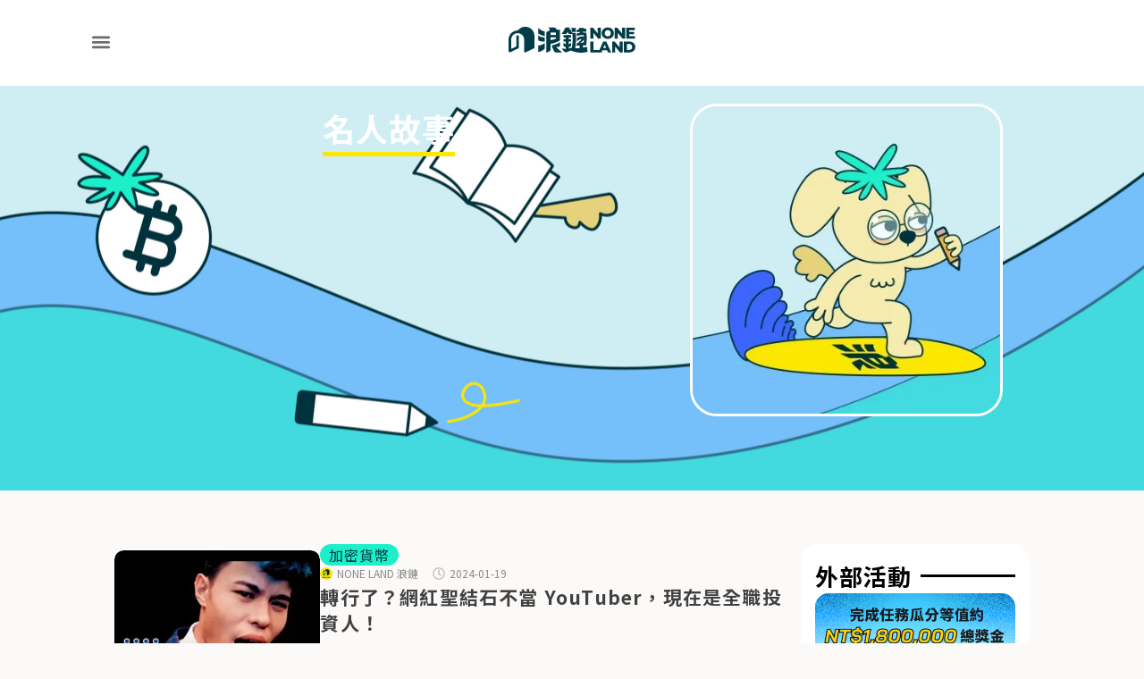

--- FILE ---
content_type: text/html; charset=UTF-8
request_url: https://none.land/category/celebrity-story/
body_size: 36545
content:
<!doctype html>
<html lang="zh-TW">
<head>
	<meta charset="UTF-8">
	<meta name="viewport" content="width=device-width, initial-scale=1">
	<link rel="profile" href="https://gmpg.org/xfn/11">
	<meta name='robots' content='index, follow, max-image-preview:large, max-snippet:-1, max-video-preview:-1' />
	<style>img:is([sizes="auto" i], [sizes^="auto," i]) { contain-intrinsic-size: 3000px 1500px }</style>
	
	<!-- This site is optimized with the Yoast SEO Premium plugin v21.7 (Yoast SEO v24.4) - https://yoast.com/wordpress/plugins/seo/ -->
	<title>名人故事 - NONE LAND 浪鏈</title><link rel="preload" data-rocket-preload as="style" href="https://fonts.googleapis.com/css?family=Noto%20Sans%20TC%3A100%2C100italic%2C200%2C200italic%2C300%2C300italic%2C400%2C400italic%2C500%2C500italic%2C600%2C600italic%2C700%2C700italic%2C800%2C800italic%2C900%2C900italic%7CMontserrat%3A100%2C100italic%2C200%2C200italic%2C300%2C300italic%2C400%2C400italic%2C500%2C500italic%2C600%2C600italic%2C700%2C700italic%2C800%2C800italic%2C900%2C900italic&#038;display=swap" /><link rel="stylesheet" href="https://fonts.googleapis.com/css?family=Noto%20Sans%20TC%3A100%2C100italic%2C200%2C200italic%2C300%2C300italic%2C400%2C400italic%2C500%2C500italic%2C600%2C600italic%2C700%2C700italic%2C800%2C800italic%2C900%2C900italic%7CMontserrat%3A100%2C100italic%2C200%2C200italic%2C300%2C300italic%2C400%2C400italic%2C500%2C500italic%2C600%2C600italic%2C700%2C700italic%2C800%2C800italic%2C900%2C900italic&#038;display=swap" media="print" onload="this.media='all'" /><noscript><link rel="stylesheet" href="https://fonts.googleapis.com/css?family=Noto%20Sans%20TC%3A100%2C100italic%2C200%2C200italic%2C300%2C300italic%2C400%2C400italic%2C500%2C500italic%2C600%2C600italic%2C700%2C700italic%2C800%2C800italic%2C900%2C900italic%7CMontserrat%3A100%2C100italic%2C200%2C200italic%2C300%2C300italic%2C400%2C400italic%2C500%2C500italic%2C600%2C600italic%2C700%2C700italic%2C800%2C800italic%2C900%2C900italic&#038;display=swap" /></noscript>
	<meta name="description" content="《NONE LAND 浪鏈》透過一系列 Web3 產業的人物訪談、人物故事等文章報導，為你呈現出各個精彩有趣、驚心動魄、光怪陸離、令人神魂顛倒的行業代表人物大小事。" />
	<link rel="canonical" href="https://none.land/category/celebrity-story/" />
	<link rel="next" href="https://none.land/category/celebrity-story/page/2/" />
	<meta property="og:locale" content="zh_TW" />
	<meta property="og:type" content="article" />
	<meta property="og:title" content="〈名人故事 〉彙整頁面" />
	<meta property="og:description" content="《NONE LAND 浪鏈》透過一系列 Web3 產業的人物訪談、人物故事等文章報導，為你呈現出各個精彩有趣、驚心動魄、光怪陸離、令人神魂顛倒的行業代表人物大小事。" />
	<meta property="og:url" content="https://none.land/category/celebrity-story/" />
	<meta property="og:site_name" content="NONE LAND 浪鏈" />
	<meta property="og:image" content="https://i0.wp.com/none.land/wp-content/uploads/EN_logo_vertical_green.webp" />
	<meta property="og:image:width" content="300" />
	<meta property="og:image:height" content="300" />
	<meta property="og:image:type" content="image/webp" />
	<meta name="twitter:card" content="summary_large_image" />
	<meta name="twitter:title" content="〈名人故事〉彙整頁面" />
	<meta name="twitter:site" content="@noneland_media" />
	<script type="application/ld+json" class="yoast-schema-graph">{"@context":"https://schema.org","@graph":[{"@type":"CollectionPage","@id":"https://none.land/category/celebrity-story/","url":"https://none.land/category/celebrity-story/","name":"名人故事 - NONE LAND 浪鏈","isPartOf":{"@id":"https://none.land/#website"},"primaryImageOfPage":{"@id":"https://none.land/category/celebrity-story/#primaryimage"},"image":{"@id":"https://none.land/category/celebrity-story/#primaryimage"},"thumbnailUrl":"https://none.land/wp-content/uploads/4b56af055ac5d8e564cb295fdc0957fc.jpg","description":"《NONE LAND 浪鏈》透過一系列 Web3 產業的人物訪談、人物故事等文章報導，為你呈現出各個精彩有趣、驚心動魄、光怪陸離、令人神魂顛倒的行業代表人物大小事。","breadcrumb":{"@id":"https://none.land/category/celebrity-story/#breadcrumb"},"inLanguage":"zh-TW"},{"@type":"ImageObject","inLanguage":"zh-TW","@id":"https://none.land/category/celebrity-story/#primaryimage","url":"https://none.land/wp-content/uploads/4b56af055ac5d8e564cb295fdc0957fc.jpg","contentUrl":"https://none.land/wp-content/uploads/4b56af055ac5d8e564cb295fdc0957fc.jpg","width":1184,"height":666,"caption":"Yahoo"},{"@type":"BreadcrumbList","@id":"https://none.land/category/celebrity-story/#breadcrumb","itemListElement":[{"@type":"ListItem","position":1,"name":"首頁","item":"https://none.land/"},{"@type":"ListItem","position":2,"name":"名人故事"}]},{"@type":"WebSite","@id":"https://none.land/#website","url":"https://none.land/","name":"NONE LAND 浪鏈","description":"最好玩的Web3 新世代媒體品牌","publisher":{"@id":"https://none.land/#organization"},"potentialAction":[{"@type":"SearchAction","target":{"@type":"EntryPoint","urlTemplate":"https://none.land/?s={search_term_string}"},"query-input":{"@type":"PropertyValueSpecification","valueRequired":true,"valueName":"search_term_string"}}],"inLanguage":"zh-TW"},{"@type":"Organization","@id":"https://none.land/#organization","name":"NONE LAND 浪鏈","url":"https://none.land/","logo":{"@type":"ImageObject","inLanguage":"zh-TW","@id":"https://none.land/#/schema/logo/image/","url":"https://none.land/wp-content/uploads/favicon-512x512-1.png","contentUrl":"https://none.land/wp-content/uploads/favicon-512x512-1.png","width":512,"height":512,"caption":"NONE LAND 浪鏈"},"image":{"@id":"https://none.land/#/schema/logo/image/"},"sameAs":["https://www.facebook.com/noneland.official/","https://x.com/noneland_media","https://solink.soundon.fm/NoneYap","https://www.instagram.com/noneland_official","https://www.youtube.com/@NoneLand","https://lihi2.com/GWVeV","https://www.threads.net/@noneland_official"]}]}</script>
	<!-- / Yoast SEO Premium plugin. -->


<link rel='dns-prefetch' href='//static.addtoany.com' />
<link rel='dns-prefetch' href='//www.googletagmanager.com' />
<link rel='dns-prefetch' href='//i0.wp.com' />
<link href='https://fonts.gstatic.com' crossorigin rel='preconnect' />
<link href='https://i0.wp.com' rel='preconnect' />
<link rel="alternate" type="application/rss+xml" title="訂閱《NONE LAND 浪鏈》&raquo; 資訊提供" href="https://none.land/feed/" />
<link rel="alternate" type="application/rss+xml" title="訂閱《NONE LAND 浪鏈》&raquo; 分類〈名人故事〉的資訊提供" href="https://none.land/category/celebrity-story/feed/" />
<style id='wp-emoji-styles-inline-css'>

	img.wp-smiley, img.emoji {
		display: inline !important;
		border: none !important;
		box-shadow: none !important;
		height: 1em !important;
		width: 1em !important;
		margin: 0 0.07em !important;
		vertical-align: -0.1em !important;
		background: none !important;
		padding: 0 !important;
	}
</style>
<link rel='stylesheet' id='wp-block-library-css' href='https://none.land/wp-includes/css/dist/block-library/style.min.css?ver=6.8.3' media='all' />
<style id='safe-svg-svg-icon-style-inline-css'>
.safe-svg-cover{text-align:center}.safe-svg-cover .safe-svg-inside{display:inline-block;max-width:100%}.safe-svg-cover svg{height:100%;max-height:100%;max-width:100%;width:100%}

</style>
<style id='global-styles-inline-css'>
:root{--wp--preset--aspect-ratio--square: 1;--wp--preset--aspect-ratio--4-3: 4/3;--wp--preset--aspect-ratio--3-4: 3/4;--wp--preset--aspect-ratio--3-2: 3/2;--wp--preset--aspect-ratio--2-3: 2/3;--wp--preset--aspect-ratio--16-9: 16/9;--wp--preset--aspect-ratio--9-16: 9/16;--wp--preset--color--black: #000000;--wp--preset--color--cyan-bluish-gray: #abb8c3;--wp--preset--color--white: #ffffff;--wp--preset--color--pale-pink: #f78da7;--wp--preset--color--vivid-red: #cf2e2e;--wp--preset--color--luminous-vivid-orange: #ff6900;--wp--preset--color--luminous-vivid-amber: #fcb900;--wp--preset--color--light-green-cyan: #7bdcb5;--wp--preset--color--vivid-green-cyan: #00d084;--wp--preset--color--pale-cyan-blue: #8ed1fc;--wp--preset--color--vivid-cyan-blue: #0693e3;--wp--preset--color--vivid-purple: #9b51e0;--wp--preset--gradient--vivid-cyan-blue-to-vivid-purple: linear-gradient(135deg,rgba(6,147,227,1) 0%,rgb(155,81,224) 100%);--wp--preset--gradient--light-green-cyan-to-vivid-green-cyan: linear-gradient(135deg,rgb(122,220,180) 0%,rgb(0,208,130) 100%);--wp--preset--gradient--luminous-vivid-amber-to-luminous-vivid-orange: linear-gradient(135deg,rgba(252,185,0,1) 0%,rgba(255,105,0,1) 100%);--wp--preset--gradient--luminous-vivid-orange-to-vivid-red: linear-gradient(135deg,rgba(255,105,0,1) 0%,rgb(207,46,46) 100%);--wp--preset--gradient--very-light-gray-to-cyan-bluish-gray: linear-gradient(135deg,rgb(238,238,238) 0%,rgb(169,184,195) 100%);--wp--preset--gradient--cool-to-warm-spectrum: linear-gradient(135deg,rgb(74,234,220) 0%,rgb(151,120,209) 20%,rgb(207,42,186) 40%,rgb(238,44,130) 60%,rgb(251,105,98) 80%,rgb(254,248,76) 100%);--wp--preset--gradient--blush-light-purple: linear-gradient(135deg,rgb(255,206,236) 0%,rgb(152,150,240) 100%);--wp--preset--gradient--blush-bordeaux: linear-gradient(135deg,rgb(254,205,165) 0%,rgb(254,45,45) 50%,rgb(107,0,62) 100%);--wp--preset--gradient--luminous-dusk: linear-gradient(135deg,rgb(255,203,112) 0%,rgb(199,81,192) 50%,rgb(65,88,208) 100%);--wp--preset--gradient--pale-ocean: linear-gradient(135deg,rgb(255,245,203) 0%,rgb(182,227,212) 50%,rgb(51,167,181) 100%);--wp--preset--gradient--electric-grass: linear-gradient(135deg,rgb(202,248,128) 0%,rgb(113,206,126) 100%);--wp--preset--gradient--midnight: linear-gradient(135deg,rgb(2,3,129) 0%,rgb(40,116,252) 100%);--wp--preset--font-size--small: 13px;--wp--preset--font-size--medium: 20px;--wp--preset--font-size--large: 36px;--wp--preset--font-size--x-large: 42px;--wp--preset--spacing--20: 0.44rem;--wp--preset--spacing--30: 0.67rem;--wp--preset--spacing--40: 1rem;--wp--preset--spacing--50: 1.5rem;--wp--preset--spacing--60: 2.25rem;--wp--preset--spacing--70: 3.38rem;--wp--preset--spacing--80: 5.06rem;--wp--preset--shadow--natural: 6px 6px 9px rgba(0, 0, 0, 0.2);--wp--preset--shadow--deep: 12px 12px 50px rgba(0, 0, 0, 0.4);--wp--preset--shadow--sharp: 6px 6px 0px rgba(0, 0, 0, 0.2);--wp--preset--shadow--outlined: 6px 6px 0px -3px rgba(255, 255, 255, 1), 6px 6px rgba(0, 0, 0, 1);--wp--preset--shadow--crisp: 6px 6px 0px rgba(0, 0, 0, 1);}:root { --wp--style--global--content-size: 800px;--wp--style--global--wide-size: 1200px; }:where(body) { margin: 0; }.wp-site-blocks > .alignleft { float: left; margin-right: 2em; }.wp-site-blocks > .alignright { float: right; margin-left: 2em; }.wp-site-blocks > .aligncenter { justify-content: center; margin-left: auto; margin-right: auto; }:where(.wp-site-blocks) > * { margin-block-start: 24px; margin-block-end: 0; }:where(.wp-site-blocks) > :first-child { margin-block-start: 0; }:where(.wp-site-blocks) > :last-child { margin-block-end: 0; }:root { --wp--style--block-gap: 24px; }:root :where(.is-layout-flow) > :first-child{margin-block-start: 0;}:root :where(.is-layout-flow) > :last-child{margin-block-end: 0;}:root :where(.is-layout-flow) > *{margin-block-start: 24px;margin-block-end: 0;}:root :where(.is-layout-constrained) > :first-child{margin-block-start: 0;}:root :where(.is-layout-constrained) > :last-child{margin-block-end: 0;}:root :where(.is-layout-constrained) > *{margin-block-start: 24px;margin-block-end: 0;}:root :where(.is-layout-flex){gap: 24px;}:root :where(.is-layout-grid){gap: 24px;}.is-layout-flow > .alignleft{float: left;margin-inline-start: 0;margin-inline-end: 2em;}.is-layout-flow > .alignright{float: right;margin-inline-start: 2em;margin-inline-end: 0;}.is-layout-flow > .aligncenter{margin-left: auto !important;margin-right: auto !important;}.is-layout-constrained > .alignleft{float: left;margin-inline-start: 0;margin-inline-end: 2em;}.is-layout-constrained > .alignright{float: right;margin-inline-start: 2em;margin-inline-end: 0;}.is-layout-constrained > .aligncenter{margin-left: auto !important;margin-right: auto !important;}.is-layout-constrained > :where(:not(.alignleft):not(.alignright):not(.alignfull)){max-width: var(--wp--style--global--content-size);margin-left: auto !important;margin-right: auto !important;}.is-layout-constrained > .alignwide{max-width: var(--wp--style--global--wide-size);}body .is-layout-flex{display: flex;}.is-layout-flex{flex-wrap: wrap;align-items: center;}.is-layout-flex > :is(*, div){margin: 0;}body .is-layout-grid{display: grid;}.is-layout-grid > :is(*, div){margin: 0;}body{padding-top: 0px;padding-right: 0px;padding-bottom: 0px;padding-left: 0px;}a:where(:not(.wp-element-button)){text-decoration: underline;}:root :where(.wp-element-button, .wp-block-button__link){background-color: #32373c;border-width: 0;color: #fff;font-family: inherit;font-size: inherit;line-height: inherit;padding: calc(0.667em + 2px) calc(1.333em + 2px);text-decoration: none;}.has-black-color{color: var(--wp--preset--color--black) !important;}.has-cyan-bluish-gray-color{color: var(--wp--preset--color--cyan-bluish-gray) !important;}.has-white-color{color: var(--wp--preset--color--white) !important;}.has-pale-pink-color{color: var(--wp--preset--color--pale-pink) !important;}.has-vivid-red-color{color: var(--wp--preset--color--vivid-red) !important;}.has-luminous-vivid-orange-color{color: var(--wp--preset--color--luminous-vivid-orange) !important;}.has-luminous-vivid-amber-color{color: var(--wp--preset--color--luminous-vivid-amber) !important;}.has-light-green-cyan-color{color: var(--wp--preset--color--light-green-cyan) !important;}.has-vivid-green-cyan-color{color: var(--wp--preset--color--vivid-green-cyan) !important;}.has-pale-cyan-blue-color{color: var(--wp--preset--color--pale-cyan-blue) !important;}.has-vivid-cyan-blue-color{color: var(--wp--preset--color--vivid-cyan-blue) !important;}.has-vivid-purple-color{color: var(--wp--preset--color--vivid-purple) !important;}.has-black-background-color{background-color: var(--wp--preset--color--black) !important;}.has-cyan-bluish-gray-background-color{background-color: var(--wp--preset--color--cyan-bluish-gray) !important;}.has-white-background-color{background-color: var(--wp--preset--color--white) !important;}.has-pale-pink-background-color{background-color: var(--wp--preset--color--pale-pink) !important;}.has-vivid-red-background-color{background-color: var(--wp--preset--color--vivid-red) !important;}.has-luminous-vivid-orange-background-color{background-color: var(--wp--preset--color--luminous-vivid-orange) !important;}.has-luminous-vivid-amber-background-color{background-color: var(--wp--preset--color--luminous-vivid-amber) !important;}.has-light-green-cyan-background-color{background-color: var(--wp--preset--color--light-green-cyan) !important;}.has-vivid-green-cyan-background-color{background-color: var(--wp--preset--color--vivid-green-cyan) !important;}.has-pale-cyan-blue-background-color{background-color: var(--wp--preset--color--pale-cyan-blue) !important;}.has-vivid-cyan-blue-background-color{background-color: var(--wp--preset--color--vivid-cyan-blue) !important;}.has-vivid-purple-background-color{background-color: var(--wp--preset--color--vivid-purple) !important;}.has-black-border-color{border-color: var(--wp--preset--color--black) !important;}.has-cyan-bluish-gray-border-color{border-color: var(--wp--preset--color--cyan-bluish-gray) !important;}.has-white-border-color{border-color: var(--wp--preset--color--white) !important;}.has-pale-pink-border-color{border-color: var(--wp--preset--color--pale-pink) !important;}.has-vivid-red-border-color{border-color: var(--wp--preset--color--vivid-red) !important;}.has-luminous-vivid-orange-border-color{border-color: var(--wp--preset--color--luminous-vivid-orange) !important;}.has-luminous-vivid-amber-border-color{border-color: var(--wp--preset--color--luminous-vivid-amber) !important;}.has-light-green-cyan-border-color{border-color: var(--wp--preset--color--light-green-cyan) !important;}.has-vivid-green-cyan-border-color{border-color: var(--wp--preset--color--vivid-green-cyan) !important;}.has-pale-cyan-blue-border-color{border-color: var(--wp--preset--color--pale-cyan-blue) !important;}.has-vivid-cyan-blue-border-color{border-color: var(--wp--preset--color--vivid-cyan-blue) !important;}.has-vivid-purple-border-color{border-color: var(--wp--preset--color--vivid-purple) !important;}.has-vivid-cyan-blue-to-vivid-purple-gradient-background{background: var(--wp--preset--gradient--vivid-cyan-blue-to-vivid-purple) !important;}.has-light-green-cyan-to-vivid-green-cyan-gradient-background{background: var(--wp--preset--gradient--light-green-cyan-to-vivid-green-cyan) !important;}.has-luminous-vivid-amber-to-luminous-vivid-orange-gradient-background{background: var(--wp--preset--gradient--luminous-vivid-amber-to-luminous-vivid-orange) !important;}.has-luminous-vivid-orange-to-vivid-red-gradient-background{background: var(--wp--preset--gradient--luminous-vivid-orange-to-vivid-red) !important;}.has-very-light-gray-to-cyan-bluish-gray-gradient-background{background: var(--wp--preset--gradient--very-light-gray-to-cyan-bluish-gray) !important;}.has-cool-to-warm-spectrum-gradient-background{background: var(--wp--preset--gradient--cool-to-warm-spectrum) !important;}.has-blush-light-purple-gradient-background{background: var(--wp--preset--gradient--blush-light-purple) !important;}.has-blush-bordeaux-gradient-background{background: var(--wp--preset--gradient--blush-bordeaux) !important;}.has-luminous-dusk-gradient-background{background: var(--wp--preset--gradient--luminous-dusk) !important;}.has-pale-ocean-gradient-background{background: var(--wp--preset--gradient--pale-ocean) !important;}.has-electric-grass-gradient-background{background: var(--wp--preset--gradient--electric-grass) !important;}.has-midnight-gradient-background{background: var(--wp--preset--gradient--midnight) !important;}.has-small-font-size{font-size: var(--wp--preset--font-size--small) !important;}.has-medium-font-size{font-size: var(--wp--preset--font-size--medium) !important;}.has-large-font-size{font-size: var(--wp--preset--font-size--large) !important;}.has-x-large-font-size{font-size: var(--wp--preset--font-size--x-large) !important;}
:root :where(.wp-block-pullquote){font-size: 1.5em;line-height: 1.6;}
</style>
<link data-minify="1" rel='stylesheet' id='dashicons-css' href='https://none.land/wp-content/cache/min/1/wp-includes/css/dashicons.min.css?ver=1739776023' media='all' />
<link rel='stylesheet' id='post-views-counter-frontend-css' href='https://none.land/wp-content/plugins/post-views-counter/css/frontend.min.css?ver=1.5.1' media='all' />
<link rel='stylesheet' id='ez-toc-css' href='https://none.land/wp-content/plugins/easy-table-of-contents/assets/css/screen.min.css?ver=2.0.72' media='all' />
<style id='ez-toc-inline-css'>
div#ez-toc-container .ez-toc-title {font-size: 120%;}div#ez-toc-container .ez-toc-title {font-weight: 500;}div#ez-toc-container ul li {font-size: 95%;}div#ez-toc-container ul li {font-weight: 500;}div#ez-toc-container nav ul ul li {font-size: 90%;}
.ez-toc-container-direction {direction: ltr;}.ez-toc-counter ul{counter-reset: item ;}.ez-toc-counter nav ul li a::before {content: counters(item, '.', decimal) '. ';display: inline-block;counter-increment: item;flex-grow: 0;flex-shrink: 0;margin-right: .2em; float: left; }.ez-toc-widget-direction {direction: ltr;}.ez-toc-widget-container ul{counter-reset: item ;}.ez-toc-widget-container nav ul li a::before {content: counters(item, '.', decimal) '. ';display: inline-block;counter-increment: item;flex-grow: 0;flex-shrink: 0;margin-right: .2em; float: left; }
</style>
<link rel='stylesheet' id='hello-elementor-css' href='https://none.land/wp-content/themes/hello-elementor/style.min.css?ver=3.3.0' media='all' />
<link rel='stylesheet' id='hello-elementor-theme-style-css' href='https://none.land/wp-content/themes/hello-elementor/theme.min.css?ver=3.3.0' media='all' />
<link rel='stylesheet' id='achang_elementor-css-css' href='https://none.land/wp-content/themes/hello-elementor-child/style.css?ver=6.8.3' media='all' />
<link rel='stylesheet' id='hello-elementor-header-footer-css' href='https://none.land/wp-content/themes/hello-elementor/header-footer.min.css?ver=3.3.0' media='all' />
<link rel='stylesheet' id='elementor-frontend-css' href='https://none.land/wp-content/uploads/elementor/css/custom-frontend.min.css?ver=1735279319' media='all' />
<link rel='stylesheet' id='elementor-post-10-css' href='https://none.land/wp-content/uploads/elementor/css/post-10.css?ver=1735279319' media='all' />
<link rel='stylesheet' id='widget-image-css' href='https://none.land/wp-content/plugins/elementor/assets/css/widget-image.min.css?ver=3.26.3' media='all' />
<link rel='stylesheet' id='widget-nav-menu-css' href='https://none.land/wp-content/uploads/elementor/css/custom-pro-widget-nav-menu.min.css?ver=1735279319' media='all' />
<link rel='stylesheet' id='widget-search-css' href='https://none.land/wp-content/plugins/elementor-pro/assets/css/widget-search.min.css?ver=3.26.2' media='all' />
<link rel='stylesheet' id='widget-social-icons-css' href='https://none.land/wp-content/plugins/elementor/assets/css/widget-social-icons.min.css?ver=3.26.3' media='all' />
<link rel='stylesheet' id='e-apple-webkit-css' href='https://none.land/wp-content/uploads/elementor/css/custom-apple-webkit.min.css?ver=1735279319' media='all' />
<link rel='stylesheet' id='widget-heading-css' href='https://none.land/wp-content/plugins/elementor/assets/css/widget-heading.min.css?ver=3.26.3' media='all' />
<link rel='stylesheet' id='widget-text-editor-css' href='https://none.land/wp-content/plugins/elementor/assets/css/widget-text-editor.min.css?ver=3.26.3' media='all' />
<link rel='stylesheet' id='widget-loop-common-css' href='https://none.land/wp-content/plugins/elementor-pro/assets/css/widget-loop-common.min.css?ver=3.26.2' media='all' />
<link rel='stylesheet' id='widget-loop-grid-css' href='https://none.land/wp-content/uploads/elementor/css/custom-pro-widget-loop-grid.min.css?ver=1735279319' media='all' />
<link rel='stylesheet' id='widget-divider-css' href='https://none.land/wp-content/plugins/elementor/assets/css/widget-divider.min.css?ver=3.26.3' media='all' />
<link rel='stylesheet' id='elementor-post-14018-css' href='https://none.land/wp-content/uploads/elementor/css/post-14018.css?ver=1736842343' media='all' />
<link rel='stylesheet' id='elementor-post-14025-css' href='https://none.land/wp-content/uploads/elementor/css/post-14025.css?ver=1738636664' media='all' />
<link rel='stylesheet' id='elementor-post-14047-css' href='https://none.land/wp-content/uploads/elementor/css/post-14047.css?ver=1736931186' media='all' />
<style id='akismet-widget-style-inline-css'>

			.a-stats {
				--akismet-color-mid-green: #357b49;
				--akismet-color-white: #fff;
				--akismet-color-light-grey: #f6f7f7;

				max-width: 350px;
				width: auto;
			}

			.a-stats * {
				all: unset;
				box-sizing: border-box;
			}

			.a-stats strong {
				font-weight: 600;
			}

			.a-stats a.a-stats__link,
			.a-stats a.a-stats__link:visited,
			.a-stats a.a-stats__link:active {
				background: var(--akismet-color-mid-green);
				border: none;
				box-shadow: none;
				border-radius: 8px;
				color: var(--akismet-color-white);
				cursor: pointer;
				display: block;
				font-family: -apple-system, BlinkMacSystemFont, 'Segoe UI', 'Roboto', 'Oxygen-Sans', 'Ubuntu', 'Cantarell', 'Helvetica Neue', sans-serif;
				font-weight: 500;
				padding: 12px;
				text-align: center;
				text-decoration: none;
				transition: all 0.2s ease;
			}

			/* Extra specificity to deal with TwentyTwentyOne focus style */
			.widget .a-stats a.a-stats__link:focus {
				background: var(--akismet-color-mid-green);
				color: var(--akismet-color-white);
				text-decoration: none;
			}

			.a-stats a.a-stats__link:hover {
				filter: brightness(110%);
				box-shadow: 0 4px 12px rgba(0, 0, 0, 0.06), 0 0 2px rgba(0, 0, 0, 0.16);
			}

			.a-stats .count {
				color: var(--akismet-color-white);
				display: block;
				font-size: 1.5em;
				line-height: 1.4;
				padding: 0 13px;
				white-space: nowrap;
			}
		
</style>
<link rel='stylesheet' id='addtoany-css' href='https://none.land/wp-content/plugins/add-to-any/addtoany.min.css?ver=1.16' media='all' />

<link rel="preconnect" href="https://fonts.gstatic.com/" crossorigin><script id="addtoany-core-js-before">
window.a2a_config=window.a2a_config||{};a2a_config.callbacks=[];a2a_config.overlays=[];a2a_config.templates={};a2a_localize = {
	Share: "分享",
	Save: "儲存",
	Subscribe: "訂閱",
	Email: "電子郵件",
	Bookmark: "書籤",
	ShowAll: "顯示全部",
	ShowLess: "顯示較少",
	FindServices: "尋找服務",
	FindAnyServiceToAddTo: "立即尋找想要新增的服務",
	PoweredBy: "開發團隊:",
	ShareViaEmail: "透過電子郵件分享",
	SubscribeViaEmail: "透過電子郵件訂閱",
	BookmarkInYourBrowser: "在瀏覽器中加入書籤",
	BookmarkInstructions: "按下 Ctrl+D 或 \u2318+D 將這個頁面加入書籤",
	AddToYourFavorites: "新增至 [我的最愛]",
	SendFromWebOrProgram: "透過任何電子郵件地址或電子郵件程式傳送",
	EmailProgram: "電子郵件程式",
	More: "進一步了解...",
	ThanksForSharing: "感謝分享！",
	ThanksForFollowing: "感謝追蹤！"
};
</script>
<script defer src="https://static.addtoany.com/menu/page.js" id="addtoany-core-js"></script>
<script src="https://none.land/wp-includes/js/jquery/jquery.min.js?ver=3.7.1" id="jquery-core-js"></script>
<script src="https://none.land/wp-includes/js/jquery/jquery-migrate.min.js?ver=3.4.1" id="jquery-migrate-js"></script>
<script defer src="https://none.land/wp-content/plugins/add-to-any/addtoany.min.js?ver=1.1" id="addtoany-jquery-js"></script>

<!-- Google tag (gtag.js) snippet added by Site Kit -->

<!-- Google Analytics snippet added by Site Kit -->
<script src="https://www.googletagmanager.com/gtag/js?id=GT-W6NJBH2" id="google_gtagjs-js" async></script>
<script id="google_gtagjs-js-after">
window.dataLayer = window.dataLayer || [];function gtag(){dataLayer.push(arguments);}
gtag("set","linker",{"domains":["none.land"]});
gtag("js", new Date());
gtag("set", "developer_id.dZTNiMT", true);
gtag("config", "GT-W6NJBH2");
</script>

<!-- End Google tag (gtag.js) snippet added by Site Kit -->
<link rel="https://api.w.org/" href="https://none.land/wp-json/" /><link rel="alternate" title="JSON" type="application/json" href="https://none.land/wp-json/wp/v2/categories/446" /><link rel="EditURI" type="application/rsd+xml" title="RSD" href="https://none.land/xmlrpc.php?rsd" />
<meta name="generator" content="WordPress 6.8.3" />
<meta name="generator" content="Site Kit by Google 1.145.0" />		<script type="text/javascript">
				(function(c,l,a,r,i,t,y){
					c[a]=c[a]||function(){(c[a].q=c[a].q||[]).push(arguments)};t=l.createElement(r);t.async=1;
					t.src="https://www.clarity.ms/tag/"+i+"?ref=wordpress";y=l.getElementsByTagName(r)[0];y.parentNode.insertBefore(t,y);
				})(window, document, "clarity", "script", "m98ll8gepc");
		</script>
		<link rel="icon" type="image/png" sizes="48x48" href="https://i0.wp.com/none.land/favicon-48x48.png">
<link rel="apple-touch-icon" type="image/png" sizes="167x167" href="https://i0.wp.com/none.land/favicon-167x167.png">
<script type="application/ld+json" class="noneland-schema">
{
	"@context":"https://schema.org",
	"@graph":[
		{
			"@type":"Organization",
			"@id":"https://none.land/#organization",
			"name":"NONE LAND 浪鏈",
			"sameAs":[
			"https://www.facebook.com/noneland.official/"
			],
			"email":"admin@none.land",
			"logo":{
				"@type":"ImageObject",
				"@id":"https://none.land/#logo",
				"url":"https://none.land/wp-content/uploads/img_logo.png",
				"contentUrl":"https://none.land/wp-content/uploads/img_logo.png",
				"caption":"NONE LAND 浪鏈",
				"inLanguage":"zh-TW",
				"width":"183",
				"height":"38"
			},
			"description":"NONE LAND 浪鏈是一個「最好玩」的 Web3 新世代媒體品牌。我們運用生動、多元的話題切角與傳播管道,將看似難以親近的 Web3 大小事,化作一個個好玩、好懂、好吸收的多媒體內容,讓更多人發現 Web3 的樂趣和價值,一同創造未來無限可能。"
		},
		{
			"@type":"WebSite",
			"@id":"https://none.land/#website",
			"url":"https://none.land",
			"name":"NONE LAND 浪鏈",
			"publisher":{
				"@id":"https://none.land/#organization"
			},
			"inLanguage":"zh-TW",
			"potentialAction":{
				"@type":"SearchAction",
				"target":"https://none.land/?s={search_term_string}",
				"query-input":"required name=search_term_string"
			}
		}
	]
}
</script>
<meta name="generator" content="Elementor 3.26.3; features: e_font_icon_svg, additional_custom_breakpoints; settings: css_print_method-external, google_font-enabled, font_display-swap">
<style>
.home_limit_3lines{

}
.title_line:after{
    content:'';
    display: block;
    width: 100%;
    height: 3px;
    background-color: #023C47;
    position: absolute;
    top: calc(50% + 8px)
}
	
/* home */
	.btn_arrow:after {
    content: '';
    width: 6px;
    height: 12px;
    background-image: url('https://noneland.usite.tw/wp-content/uploads/20240703143021_0_a5ae9d.svg');
    display: inline;
    background-size: cover;
    background-repeat: no-repeat;
    position: absolute;
    top: calc(50% - 6px);
    right: -20px;
    transition: 0.2s;
}

.btn_arrow {
    width: fit-content;
}

.btn_arrow:hover:after {
    right: -25px;
    transition: 0.2s;
}
	
	@media screen and (max-width: 768px){
		.elementor-location-footer .elementor-nav-menu--layout-horizontal{
				justify-content: center;
		}
	}
</style>
<script>
	document.addEventListener('DOMContentLoaded', () => {
// 		document.querySelectorAll('.slider-tabs .elementor-tab-title').forEach(tab => {
// 			tab.addEventListener('click', () => {
// 				const tabId = tab.getAttribute('data-tab');
// 				const swiperEle = document.querySelector('.elementor-tab-content[data-tab="' + tabId + '"] .swiper-container');

// 				const intervalId = setInterval(() => {
// 					if(document.querySelector('.elementor-tab-content[data-tab="' + tabId + '"]').classList.contains('elementor-active')) {
//                         clearInterval(intervalId);
//                         swiperEle.swiper.update();
// 						// const params = swiperEle.swiper.passedParams;
// 						swiperEle.swiper.slideTo(0, 0);
//                     }
// 				}, 50);
// 			}, {
// 				once: true
// 			});
// 		});
	});
</script>
<script>
	window.AchangFunctions = {
		formatDate(dateStr, options = {}, dateFormat = 'YYYY-MM-DD') {
			dateStr = dateStr.trim();
			let date = new Date(dateStr);
			if ('Invalid Date' === date.toString() && 'YYYY-MM-DD' !== dateFormat) {
				dateFormat = dateFormat.toLowerCase();
				const regex = new RegExp(dateFormat.replace(/y+/, '(?<year>[0-9]+)').replace(/m+/, '(?<month>\[0-9]+)').replace(/d+/g, '(?<day>[0-9]+)'));
				dateStr = dateStr.match(regex).groups;
				dateStr = dateStr.year + '-' + dateStr.month + '-' + dateStr.day;

				date = new Date(dateStr);
			}

			const defaultOptions = { year: 'numeric', month: 'short', day: 'numeric' };
			options = { ...defaultOptions, ...options };
			const formatter = new Intl.DateTimeFormat('en-US', options);

			return formatter.format(date);
		},
		getMonthShort(month) {
			month = parseInt(month.trim(), 10);
			let monthNames = ["Jan", "Feb", "Mar", "Apr", "May", "Jun", "Jul", "Aug", "Sep", "Oct", "Nov", "Dec"];
			let monthName = monthNames[month-1];

			return monthName;
		}
	};

	document.addEventListener('DOMContentLoaded', () => {
		// 首頁
		document.querySelectorAll('.format-date time').forEach(dd => dd.innerHTML = AchangFunctions.formatDate(dd.innerHTML));
		// 近期活動
		document.querySelectorAll('.event-date .elementor-icon-list-item:first-child .elementor-icon-list-text').forEach(dd => dd.innerHTML = AchangFunctions.formatDate(dd.innerHTML, {}, 'dd/mm/yyyy'));
		document.querySelectorAll('.event_m time').forEach(dd => dd.innerHTML = AchangFunctions.getMonthShort(dd.innerHTML));
	});
</script>

<style>
	.elementor-location-header .elementor-sticky.elementor-sticky--active{
		border-bottom: 0;
		z-index: 1000;
	}
	.custom_sticky>div{
		position: absolute;
		left: unset;
		width: 100%;
		top: 0;
	}
	.custom_sticky>.sticky-bottom>.e-child{
		position: fixed!important;
		bottom: 0;
		left: auto!important;
		width: 100%;
		top: auto!important;
		bottom: 20px;
	}
	.custom_sticky>.sticky-bottom>.e-child.relative{
		position: absolute !important;
		bottom: 0;
	}
	.custom_sticky>.sticky-top>.e-child{
		position: sticky!important;
		top: 20px;
		left: auto!important;
		width: 100%;
	}
</style>
<script>
	document.addEventListener('DOMContentLoaded', () => {
		if(window.innerWidth > 767){
			custom_sticky({
				sidebarSelector: '#postright',
				navSelector: '.elementor-location-header',
				footerSelector: '#postdown,.elementor-location-footer',
				stickyTo: 'top',
				topMargin: 20,
			});
		}

		function custom_sticky(configs = {}){
			const defaultConfigs = {
				sidebarSelector: '.sidebar',
				navSelector: '.elementor-location-header>font>.e-con:not([style*="hidden"])',
				footerSelector: '.elementor-location-footer',
				topMargin: 20,
				bottomMargins: {
					"home": 110,
					"single-post": 140,
					"default": 124,
					"archive": 0,
				},
				stickyTo: 'bottom', // bottom or top
			};

			configs = Object.assign(defaultConfigs, configs);

			// 建立一個 wrapper 並賦予高度，作為 sidebar sticky 的基準
			const sidebar = document.querySelector(configs.sidebarSelector);

			if(sidebar){
			    const wrapper = document.createElement('div');
				wrapper.innerHTML = sidebar.innerHTML;
				sidebar.replaceChildren(wrapper);

				switch(configs.stickyTo){
					case 'top':
						wrapper.classList.add('sticky-top');
						break;
					default:
						wrapper.classList.add('sticky-bottom');
				}

				let bottomMargin = configs.bottomMargins['default'];
				document.body.classList.forEach(cls => {
					if(Object.keys(configs.bottomMargins).includes(cls)){
						bottomMargin = configs.bottomMargins[cls];
					}
				});
				
				window.addEventListener('scroll', e => {
					const contentHeight = wrapper.firstElementChild.clientHeight;

					const nav = document.querySelector(configs.navSelector);
					const topHeight = nav.offsetHeight + nav.offsetTop;

					const footer = document.querySelector(configs.footerSelector);
					
					const rect = sidebar.getBoundingClientRect();
					
					switch(configs.stickyTo){
						case 'top':
							if((rect.y - topHeight - configs.topMargin) < 0){
								sidebar.classList.add('custom_sticky');

								const wrapperHeight = footer.offsetTop - offSet(sidebar).top - bottomMargin;
								wrapper.style.height = `${wrapperHeight}px`;

								wrapper.firstElementChild.style.top = `${topHeight + configs.topMargin}px`;
							}else{
								sidebar.classList.remove('custom_sticky');
								wrapper.firstElementChild.style.top = `0`;
							}
							break;
						default:
							if(rect.y + (contentHeight - window.innerHeight + topHeight + 20) < topHeight + configs.topMargin){
								sidebar.classList.add('custom_sticky');

								const wrapperHeight = footer.offsetTop - offSet(sidebar).top - bottomMargin;
								wrapper.style.height = `${wrapperHeight}px`;

								if(window.innerHeight - 20 >= wrapper.getBoundingClientRect().bottom){
									wrapper.firstElementChild.classList.add('relative');
								}else{
									wrapper.firstElementChild.classList.remove('relative');
								}
							}else{
								sidebar.classList.remove('custom_sticky');
								wrapper.style.height = `auto`;
							}
					}
				});
			}
		}

		function offSet(curEle) {
			var totalLeft = null;
			var totalTop = null;
			var par = curEle.offsetParent;
			totalLeft += curEle.offsetLeft;
			totalTop += curEle.offsetTop;
			while (par){
				if (navigator.userAgent.indexOf("MSIE 8.0") === -1){
					totalTop += par.clientTop;
					totalLeft += par.clientLeft;
				}
				totalTop += par.offsetTop;
				totalLeft += par.offsetLeft;
				par = par.offsetParent;
			}
			return {left: totalLeft,top: totalTop};
		}

	})
</script>

<script>
    window.onload = function() {
      const images = document.querySelectorAll('img');
      images.forEach(img => {
        img.removeAttribute('title');
      });
    };
  </script>
			<style>
				.e-con.e-parent:nth-of-type(n+4):not(.e-lazyloaded):not(.e-no-lazyload),
				.e-con.e-parent:nth-of-type(n+4):not(.e-lazyloaded):not(.e-no-lazyload) * {
					background-image: none !important;
				}
				@media screen and (max-height: 1024px) {
					.e-con.e-parent:nth-of-type(n+3):not(.e-lazyloaded):not(.e-no-lazyload),
					.e-con.e-parent:nth-of-type(n+3):not(.e-lazyloaded):not(.e-no-lazyload) * {
						background-image: none !important;
					}
				}
				@media screen and (max-height: 640px) {
					.e-con.e-parent:nth-of-type(n+2):not(.e-lazyloaded):not(.e-no-lazyload),
					.e-con.e-parent:nth-of-type(n+2):not(.e-lazyloaded):not(.e-no-lazyload) * {
						background-image: none !important;
					}
				}
			</style>
			<link rel="icon" href="https://i0.wp.com/none.land/wp-content/uploads/favicon-300x300-1.png" sizes="32x32" />
<link rel="icon" href="https://i0.wp.com/none.land/wp-content/uploads/favicon-300x300-1.png" sizes="192x192" />
<link rel="apple-touch-icon" href="https://i0.wp.com/none.land/wp-content/uploads/favicon-300x300-1.png" />
<meta name="msapplication-TileImage" content="https://i0.wp.com/none.land/wp-content/uploads/favicon-300x300-1.png" />
		<style id="wp-custom-css">
			#noneland-head-menu a.elementor-item.elementor-item-active {
    margin-inline-end: 0;
}

.sidebar_featured_articles .e-loop-nothing-found-message {
    display: none;
}		</style>
		<meta name="generator" content="WP Rocket 3.18.1.4" data-wpr-features="wpr_minify_js wpr_minify_css wpr_cdn wpr_desktop wpr_preload_links" /></head>
<body class="archive category category-celebrity-story category-446 wp-custom-logo wp-embed-responsive wp-theme-hello-elementor wp-child-theme-hello-elementor-child theme-default elementor-page-14047 elementor-default elementor-template-full-width elementor-kit-10">


<a class="skip-link screen-reader-text" href="#content">跳至主要內容</a>

		<div data-rocket-location-hash="d76481bf909154376607fe3e4fdcf197" data-elementor-type="header" data-elementor-id="14018" class="elementor elementor-14018 elementor-location-header" data-elementor-post-type="elementor_library">
			<header class="elementor-element elementor-element-35f50d9e e-con-full elementor-hidden-mobile elementor-hidden-tablet e-flex e-con e-parent" data-id="35f50d9e" data-element_type="container" data-settings="{&quot;background_background&quot;:&quot;classic&quot;,&quot;sticky&quot;:&quot;top&quot;,&quot;sticky_on&quot;:[&quot;desktop&quot;,&quot;tablet&quot;,&quot;mobile&quot;],&quot;sticky_offset&quot;:0,&quot;sticky_effects_offset&quot;:0,&quot;sticky_anchor_link_offset&quot;:0}">
		<div data-rocket-location-hash="c51314c122a421625d8fa39c5a618689" class="elementor-element elementor-element-3ef2d072 e-con-full e-flex e-con e-child" data-id="3ef2d072" data-element_type="container">
				<div class="elementor-element elementor-element-55d2dea5 elementor-widget elementor-widget-theme-site-logo elementor-widget-image" data-id="55d2dea5" data-element_type="widget" data-widget_type="theme-site-logo.default">
				<div class="elementor-widget-container">
											<a href="https://none.land">
			<img width="183" height="38" src="https://none.land/wp-content/uploads/img_logo.svg" class="attachment-full size-full wp-image-7769" alt="" />				</a>
											</div>
				</div>
				</div>
		<div data-rocket-location-hash="8afe58f80152d1768759c620decf7472" class="elementor-element elementor-element-60db899b e-con-full e-flex e-con e-child" data-id="60db899b" data-element_type="container">
				<div class="elementor-element elementor-element-412a80ec elementor-nav-menu__align-end elementor-nav-menu--stretch menu elementor-nav-menu--dropdown-tablet elementor-nav-menu__text-align-aside elementor-nav-menu--toggle elementor-nav-menu--burger elementor-widget elementor-widget-nav-menu" data-id="412a80ec" data-element_type="widget" id="noneland-head-menu" data-settings="{&quot;full_width&quot;:&quot;stretch&quot;,&quot;submenu_icon&quot;:{&quot;value&quot;:&quot;&lt;i class=\&quot;\&quot;&gt;&lt;\/i&gt;&quot;,&quot;library&quot;:&quot;&quot;},&quot;layout&quot;:&quot;horizontal&quot;,&quot;toggle&quot;:&quot;burger&quot;}" data-widget_type="nav-menu.default">
				<div class="elementor-widget-container">
								<nav aria-label="選單" class="elementor-nav-menu--main elementor-nav-menu__container elementor-nav-menu--layout-horizontal e--pointer-none">
				<ul id="menu-1-412a80ec" class="elementor-nav-menu"><li class="menu-item menu-item-type-post_type menu-item-object-page menu-item-has-children menu-item-15516"><a href="https://none.land/%e6%96%b0%e6%89%8b%e5%ad%b8%e5%a0%82/" class="elementor-item">新手學堂</a>
<ul class="sub-menu elementor-nav-menu--dropdown">
	<li class="menu-item menu-item-type-taxonomy menu-item-object-category menu-item-441"><a href="https://none.land/category/none-land-wiki/blockchain-technology/" class="elementor-sub-item">區塊鏈</a></li>
	<li class="menu-item menu-item-type-taxonomy menu-item-object-category menu-item-438"><a href="https://none.land/category/none-land-wiki/cryptocurrency/" class="elementor-sub-item">加密貨幣</a></li>
	<li class="menu-item menu-item-type-taxonomy menu-item-object-category menu-item-3037"><a href="https://none.land/category/none-land-wiki/gamefi/" class="elementor-sub-item">GameFi</a></li>
	<li class="menu-item menu-item-type-taxonomy menu-item-object-category menu-item-440"><a href="https://none.land/category/none-land-wiki/nft/" class="elementor-sub-item">NFT</a></li>
	<li class="menu-item menu-item-type-taxonomy menu-item-object-category menu-item-439"><a href="https://none.land/category/none-land-wiki/defi/" class="elementor-sub-item">DeFi</a></li>
	<li class="menu-item menu-item-type-taxonomy menu-item-object-category menu-item-437"><a href="https://none.land/category/none-land-wiki/finance/" class="elementor-sub-item">進階投資知識</a></li>
</ul>
</li>
<li class="menu-item menu-item-type-taxonomy menu-item-object-category menu-item-12855"><a href="https://none.land/category/how-to-make-money-in-web3/" class="elementor-item">撿錢指南</a></li>
<li class="menu-item menu-item-type-post_type menu-item-object-page menu-item-has-children menu-item-15515"><a href="https://none.land/%e4%b8%bb%e9%a1%8c%e4%bc%81%e5%8a%83/" class="elementor-item">主題企劃</a>
<ul class="sub-menu elementor-nav-menu--dropdown">
	<li class="menu-item menu-item-type-taxonomy menu-item-object-category menu-item-15987"><a href="https://none.land/category/feature-report/what-to-do-in-the-bull-run/" class="elementor-sub-item">牛市新手教戰守則</a></li>
	<li class="menu-item menu-item-type-taxonomy menu-item-object-category menu-item-13307"><a href="https://none.land/category/feature-report/technical-analysis-lessson-for-crypto-junior/" class="elementor-sub-item">新手也懂的技術分析</a></li>
	<li class="menu-item menu-item-type-taxonomy menu-item-object-category menu-item-12742"><a href="https://none.land/category/feature-report/university-students-can-invest/" class="elementor-sub-item">會投資的才叫大學生</a></li>
	<li class="menu-item menu-item-type-taxonomy menu-item-object-category menu-item-3031"><a href="https://none.land/category/feature-report/interview/" class="elementor-sub-item">NONE Talk 人物訪談</a></li>
	<li class="menu-item menu-item-type-taxonomy menu-item-object-category menu-item-443"><a href="https://none.land/category/feature-report/taiwan-blockchain-industry-report/" class="elementor-sub-item">台灣區塊鏈產業關鍵報告</a></li>
</ul>
</li>
<li class="menu-item menu-item-type-taxonomy menu-item-object-category menu-item-has-children menu-item-444"><a href="https://none.land/category/trend/" class="elementor-item">即時新訊</a>
<ul class="sub-menu elementor-nav-menu--dropdown">
	<li class="menu-item menu-item-type-taxonomy menu-item-object-category menu-item-16025"><a href="https://none.land/category/trend/issue/" class="elementor-sub-item">今日焦點</a></li>
</ul>
</li>
<li class="menu-item menu-item-type-taxonomy menu-item-object-category menu-item-16033"><a href="https://none.land/category/crypto-introduction/" class="elementor-item">天生我財幣有用</a></li>
</ul>			</nav>
					<div class="elementor-menu-toggle" role="button" tabindex="0" aria-label="選單切換" aria-expanded="false">
			<svg aria-hidden="true" role="presentation" class="elementor-menu-toggle__icon--open e-font-icon-svg e-eicon-menu-bar" viewBox="0 0 1000 1000" xmlns="http://www.w3.org/2000/svg"><path d="M104 333H896C929 333 958 304 958 271S929 208 896 208H104C71 208 42 237 42 271S71 333 104 333ZM104 583H896C929 583 958 554 958 521S929 458 896 458H104C71 458 42 487 42 521S71 583 104 583ZM104 833H896C929 833 958 804 958 771S929 708 896 708H104C71 708 42 737 42 771S71 833 104 833Z"></path></svg><svg aria-hidden="true" role="presentation" class="elementor-menu-toggle__icon--close e-font-icon-svg e-eicon-close" viewBox="0 0 1000 1000" xmlns="http://www.w3.org/2000/svg"><path d="M742 167L500 408 258 167C246 154 233 150 217 150 196 150 179 158 167 167 154 179 150 196 150 212 150 229 154 242 171 254L408 500 167 742C138 771 138 800 167 829 196 858 225 858 254 829L496 587 738 829C750 842 767 846 783 846 800 846 817 842 829 829 842 817 846 804 846 783 846 767 842 750 829 737L588 500 833 258C863 229 863 200 833 171 804 137 775 137 742 167Z"></path></svg>		</div>
					<nav class="elementor-nav-menu--dropdown elementor-nav-menu__container" aria-hidden="true">
				<ul id="menu-2-412a80ec" class="elementor-nav-menu"><li class="menu-item menu-item-type-post_type menu-item-object-page menu-item-has-children menu-item-15516"><a href="https://none.land/%e6%96%b0%e6%89%8b%e5%ad%b8%e5%a0%82/" class="elementor-item" tabindex="-1">新手學堂</a>
<ul class="sub-menu elementor-nav-menu--dropdown">
	<li class="menu-item menu-item-type-taxonomy menu-item-object-category menu-item-441"><a href="https://none.land/category/none-land-wiki/blockchain-technology/" class="elementor-sub-item" tabindex="-1">區塊鏈</a></li>
	<li class="menu-item menu-item-type-taxonomy menu-item-object-category menu-item-438"><a href="https://none.land/category/none-land-wiki/cryptocurrency/" class="elementor-sub-item" tabindex="-1">加密貨幣</a></li>
	<li class="menu-item menu-item-type-taxonomy menu-item-object-category menu-item-3037"><a href="https://none.land/category/none-land-wiki/gamefi/" class="elementor-sub-item" tabindex="-1">GameFi</a></li>
	<li class="menu-item menu-item-type-taxonomy menu-item-object-category menu-item-440"><a href="https://none.land/category/none-land-wiki/nft/" class="elementor-sub-item" tabindex="-1">NFT</a></li>
	<li class="menu-item menu-item-type-taxonomy menu-item-object-category menu-item-439"><a href="https://none.land/category/none-land-wiki/defi/" class="elementor-sub-item" tabindex="-1">DeFi</a></li>
	<li class="menu-item menu-item-type-taxonomy menu-item-object-category menu-item-437"><a href="https://none.land/category/none-land-wiki/finance/" class="elementor-sub-item" tabindex="-1">進階投資知識</a></li>
</ul>
</li>
<li class="menu-item menu-item-type-taxonomy menu-item-object-category menu-item-12855"><a href="https://none.land/category/how-to-make-money-in-web3/" class="elementor-item" tabindex="-1">撿錢指南</a></li>
<li class="menu-item menu-item-type-post_type menu-item-object-page menu-item-has-children menu-item-15515"><a href="https://none.land/%e4%b8%bb%e9%a1%8c%e4%bc%81%e5%8a%83/" class="elementor-item" tabindex="-1">主題企劃</a>
<ul class="sub-menu elementor-nav-menu--dropdown">
	<li class="menu-item menu-item-type-taxonomy menu-item-object-category menu-item-15987"><a href="https://none.land/category/feature-report/what-to-do-in-the-bull-run/" class="elementor-sub-item" tabindex="-1">牛市新手教戰守則</a></li>
	<li class="menu-item menu-item-type-taxonomy menu-item-object-category menu-item-13307"><a href="https://none.land/category/feature-report/technical-analysis-lessson-for-crypto-junior/" class="elementor-sub-item" tabindex="-1">新手也懂的技術分析</a></li>
	<li class="menu-item menu-item-type-taxonomy menu-item-object-category menu-item-12742"><a href="https://none.land/category/feature-report/university-students-can-invest/" class="elementor-sub-item" tabindex="-1">會投資的才叫大學生</a></li>
	<li class="menu-item menu-item-type-taxonomy menu-item-object-category menu-item-3031"><a href="https://none.land/category/feature-report/interview/" class="elementor-sub-item" tabindex="-1">NONE Talk 人物訪談</a></li>
	<li class="menu-item menu-item-type-taxonomy menu-item-object-category menu-item-443"><a href="https://none.land/category/feature-report/taiwan-blockchain-industry-report/" class="elementor-sub-item" tabindex="-1">台灣區塊鏈產業關鍵報告</a></li>
</ul>
</li>
<li class="menu-item menu-item-type-taxonomy menu-item-object-category menu-item-has-children menu-item-444"><a href="https://none.land/category/trend/" class="elementor-item" tabindex="-1">即時新訊</a>
<ul class="sub-menu elementor-nav-menu--dropdown">
	<li class="menu-item menu-item-type-taxonomy menu-item-object-category menu-item-16025"><a href="https://none.land/category/trend/issue/" class="elementor-sub-item" tabindex="-1">今日焦點</a></li>
</ul>
</li>
<li class="menu-item menu-item-type-taxonomy menu-item-object-category menu-item-16033"><a href="https://none.land/category/crypto-introduction/" class="elementor-item" tabindex="-1">天生我財幣有用</a></li>
</ul>			</nav>
						</div>
				</div>
				</div>
		<div data-rocket-location-hash="a12486c3f0864b9d38acfc6740ad9e10" class="elementor-element elementor-element-18b87e80 e-con-full e-flex e-con e-child" data-id="18b87e80" data-element_type="container">
				<div class="elementor-element elementor-element-6c4ba7bc extend-search elementor-widget elementor-widget-search" data-id="6c4ba7bc" data-element_type="widget" data-settings="{&quot;submit_trigger&quot;:&quot;both&quot;,&quot;pagination_type_options&quot;:&quot;none&quot;}" data-widget_type="search.default">
				<div class="elementor-widget-container">
							<search class="e-search hidden" role="search">
			<form class="e-search-form" action="https://none.land" method="get">

				
				<label class="e-search-label" for="search-6c4ba7bc">
					<span class="elementor-screen-only">
						搜尋					</span>
									</label>

				<div class="e-search-input-wrapper">
					<input id="search-6c4ba7bc" placeholder="開始搜尋" class="e-search-input" type="search" name="s" value="" autocomplete="off" role="combobox" aria-autocomplete="list" aria-expanded="false" aria-controls="results-6c4ba7bc" aria-haspopup="listbox">
															<output id="results-6c4ba7bc" class="e-search-results-container hide-loader" aria-live="polite" aria-atomic="true" aria-label="Results for search" tabindex="0">
						<div class="e-search-results"></div>
											</output>
									</div>
				
				
				<button class="e-search-submit  " type="submit">
					<svg aria-hidden="true" class="e-font-icon-svg e-fas-search" viewBox="0 0 512 512" xmlns="http://www.w3.org/2000/svg"><path d="M505 442.7L405.3 343c-4.5-4.5-10.6-7-17-7H372c27.6-35.3 44-79.7 44-128C416 93.1 322.9 0 208 0S0 93.1 0 208s93.1 208 208 208c48.3 0 92.7-16.4 128-44v16.3c0 6.4 2.5 12.5 7 17l99.7 99.7c9.4 9.4 24.6 9.4 33.9 0l28.3-28.3c9.4-9.4 9.4-24.6.1-34zM208 336c-70.7 0-128-57.2-128-128 0-70.7 57.2-128 128-128 70.7 0 128 57.2 128 128 0 70.7-57.2 128-128 128z"></path></svg>
					<span class="">
											</span>
				</button>
				<input type="hidden" name="e_search_props" value="6c4ba7bc-14018">
			</form>
		</search>
						</div>
				</div>
				</div>
				</header>
		<header class="elementor-element elementor-element-6f73b63b e-con-full elementor-hidden-desktop e-flex e-con e-parent" data-id="6f73b63b" data-element_type="container" data-settings="{&quot;background_background&quot;:&quot;classic&quot;,&quot;sticky&quot;:&quot;top&quot;,&quot;sticky_on&quot;:[&quot;desktop&quot;,&quot;tablet&quot;,&quot;mobile&quot;],&quot;sticky_offset&quot;:0,&quot;sticky_effects_offset&quot;:0,&quot;sticky_anchor_link_offset&quot;:0}">
		<div data-rocket-location-hash="a08526ae4fed8783b75ba8ca6e1e4205" class="elementor-element elementor-element-449bb518 e-con-full e-flex e-con e-child" data-id="449bb518" data-element_type="container">
				<div class="elementor-element elementor-element-559bbe32 elementor-nav-menu__align-start elementor-nav-menu--stretch elementor-nav-menu--dropdown-tablet elementor-nav-menu__text-align-aside elementor-nav-menu--toggle elementor-nav-menu--burger elementor-widget elementor-widget-nav-menu" data-id="559bbe32" data-element_type="widget" data-settings="{&quot;full_width&quot;:&quot;stretch&quot;,&quot;submenu_icon&quot;:{&quot;value&quot;:&quot;&lt;i class=\&quot;\&quot;&gt;&lt;\/i&gt;&quot;,&quot;library&quot;:&quot;&quot;},&quot;layout&quot;:&quot;horizontal&quot;,&quot;toggle&quot;:&quot;burger&quot;}" data-widget_type="nav-menu.default">
				<div class="elementor-widget-container">
								<nav aria-label="選單" class="elementor-nav-menu--main elementor-nav-menu__container elementor-nav-menu--layout-horizontal e--pointer-none">
				<ul id="menu-1-559bbe32" class="elementor-nav-menu"><li class="menu-item menu-item-type-post_type menu-item-object-page menu-item-has-children menu-item-16199"><a href="https://none.land/%e6%96%b0%e6%89%8b%e5%ad%b8%e5%a0%82/" class="elementor-item">新手學堂</a>
<ul class="sub-menu elementor-nav-menu--dropdown">
	<li class="menu-item menu-item-type-post_type menu-item-object-page menu-item-16201"><a href="https://none.land/%e6%96%b0%e6%89%8b%e5%ad%b8%e5%a0%82/" class="elementor-sub-item">新手學堂首頁</a></li>
	<li class="menu-item menu-item-type-taxonomy menu-item-object-category menu-item-7738"><a href="https://none.land/category/none-land-wiki/blockchain-technology/" class="elementor-sub-item">區塊鏈</a></li>
	<li class="menu-item menu-item-type-taxonomy menu-item-object-category menu-item-7737"><a href="https://none.land/category/none-land-wiki/cryptocurrency/" class="elementor-sub-item">加密貨幣</a></li>
	<li class="menu-item menu-item-type-taxonomy menu-item-object-category menu-item-7735"><a href="https://none.land/category/none-land-wiki/gamefi/" class="elementor-sub-item">GameFi</a></li>
	<li class="menu-item menu-item-type-taxonomy menu-item-object-category menu-item-7736"><a href="https://none.land/category/none-land-wiki/nft/" class="elementor-sub-item">NFT</a></li>
	<li class="menu-item menu-item-type-taxonomy menu-item-object-category menu-item-7734"><a href="https://none.land/category/none-land-wiki/defi/" class="elementor-sub-item">DeFi</a></li>
	<li class="menu-item menu-item-type-taxonomy menu-item-object-category menu-item-7739"><a href="https://none.land/category/none-land-wiki/finance/" class="elementor-sub-item">進階投資知識</a></li>
</ul>
</li>
<li class="menu-item menu-item-type-taxonomy menu-item-object-category menu-item-12870"><a href="https://none.land/category/how-to-make-money-in-web3/" class="elementor-item">撿錢指南</a></li>
<li class="menu-item menu-item-type-post_type menu-item-object-page menu-item-has-children menu-item-16202"><a href="https://none.land/%e4%b8%bb%e9%a1%8c%e4%bc%81%e5%8a%83/" class="elementor-item">主題企劃</a>
<ul class="sub-menu elementor-nav-menu--dropdown">
	<li class="menu-item menu-item-type-post_type menu-item-object-page menu-item-16208"><a href="https://none.land/%e4%b8%bb%e9%a1%8c%e4%bc%81%e5%8a%83/" class="elementor-sub-item">主題企劃首頁</a></li>
	<li class="menu-item menu-item-type-taxonomy menu-item-object-category menu-item-16207"><a href="https://none.land/category/feature-report/what-to-do-in-the-bull-run/" class="elementor-sub-item">牛市新手教戰守則</a></li>
	<li class="menu-item menu-item-type-taxonomy menu-item-object-category menu-item-16205"><a href="https://none.land/category/feature-report/technical-analysis-lessson-for-crypto-junior/" class="elementor-sub-item">新手也懂的技術分析</a></li>
	<li class="menu-item menu-item-type-taxonomy menu-item-object-category menu-item-16206"><a href="https://none.land/category/feature-report/university-students-can-invest/" class="elementor-sub-item">會投資的才叫大學生</a></li>
	<li class="menu-item menu-item-type-taxonomy menu-item-object-category menu-item-7726"><a href="https://none.land/category/feature-report/interview/" class="elementor-sub-item">NONE Talk 人物訪談</a></li>
	<li class="menu-item menu-item-type-taxonomy menu-item-object-category menu-item-16204"><a href="https://none.land/category/feature-report/taiwan-blockchain-industry-report/" class="elementor-sub-item">台灣區塊鏈產業關鍵報告</a></li>
</ul>
</li>
<li class="menu-item menu-item-type-taxonomy menu-item-object-category menu-item-has-children menu-item-16209"><a href="https://none.land/category/trend/" class="elementor-item">即時新訊</a>
<ul class="sub-menu elementor-nav-menu--dropdown">
	<li class="menu-item menu-item-type-taxonomy menu-item-object-category menu-item-16210"><a href="https://none.land/category/trend/issue/" class="elementor-sub-item">今日焦點</a></li>
</ul>
</li>
<li class="menu-item menu-item-type-taxonomy menu-item-object-category menu-item-16211"><a href="https://none.land/category/crypto-introduction/" class="elementor-item">天生我財幣有用</a></li>
</ul>			</nav>
					<div class="elementor-menu-toggle" role="button" tabindex="0" aria-label="選單切換" aria-expanded="false">
			<svg aria-hidden="true" role="presentation" class="elementor-menu-toggle__icon--open e-font-icon-svg e-eicon-menu-bar" viewBox="0 0 1000 1000" xmlns="http://www.w3.org/2000/svg"><path d="M104 333H896C929 333 958 304 958 271S929 208 896 208H104C71 208 42 237 42 271S71 333 104 333ZM104 583H896C929 583 958 554 958 521S929 458 896 458H104C71 458 42 487 42 521S71 583 104 583ZM104 833H896C929 833 958 804 958 771S929 708 896 708H104C71 708 42 737 42 771S71 833 104 833Z"></path></svg><svg aria-hidden="true" role="presentation" class="elementor-menu-toggle__icon--close e-font-icon-svg e-eicon-close" viewBox="0 0 1000 1000" xmlns="http://www.w3.org/2000/svg"><path d="M742 167L500 408 258 167C246 154 233 150 217 150 196 150 179 158 167 167 154 179 150 196 150 212 150 229 154 242 171 254L408 500 167 742C138 771 138 800 167 829 196 858 225 858 254 829L496 587 738 829C750 842 767 846 783 846 800 846 817 842 829 829 842 817 846 804 846 783 846 767 842 750 829 737L588 500 833 258C863 229 863 200 833 171 804 137 775 137 742 167Z"></path></svg>		</div>
					<nav class="elementor-nav-menu--dropdown elementor-nav-menu__container" aria-hidden="true">
				<ul id="menu-2-559bbe32" class="elementor-nav-menu"><li class="menu-item menu-item-type-post_type menu-item-object-page menu-item-has-children menu-item-16199"><a href="https://none.land/%e6%96%b0%e6%89%8b%e5%ad%b8%e5%a0%82/" class="elementor-item" tabindex="-1">新手學堂</a>
<ul class="sub-menu elementor-nav-menu--dropdown">
	<li class="menu-item menu-item-type-post_type menu-item-object-page menu-item-16201"><a href="https://none.land/%e6%96%b0%e6%89%8b%e5%ad%b8%e5%a0%82/" class="elementor-sub-item" tabindex="-1">新手學堂首頁</a></li>
	<li class="menu-item menu-item-type-taxonomy menu-item-object-category menu-item-7738"><a href="https://none.land/category/none-land-wiki/blockchain-technology/" class="elementor-sub-item" tabindex="-1">區塊鏈</a></li>
	<li class="menu-item menu-item-type-taxonomy menu-item-object-category menu-item-7737"><a href="https://none.land/category/none-land-wiki/cryptocurrency/" class="elementor-sub-item" tabindex="-1">加密貨幣</a></li>
	<li class="menu-item menu-item-type-taxonomy menu-item-object-category menu-item-7735"><a href="https://none.land/category/none-land-wiki/gamefi/" class="elementor-sub-item" tabindex="-1">GameFi</a></li>
	<li class="menu-item menu-item-type-taxonomy menu-item-object-category menu-item-7736"><a href="https://none.land/category/none-land-wiki/nft/" class="elementor-sub-item" tabindex="-1">NFT</a></li>
	<li class="menu-item menu-item-type-taxonomy menu-item-object-category menu-item-7734"><a href="https://none.land/category/none-land-wiki/defi/" class="elementor-sub-item" tabindex="-1">DeFi</a></li>
	<li class="menu-item menu-item-type-taxonomy menu-item-object-category menu-item-7739"><a href="https://none.land/category/none-land-wiki/finance/" class="elementor-sub-item" tabindex="-1">進階投資知識</a></li>
</ul>
</li>
<li class="menu-item menu-item-type-taxonomy menu-item-object-category menu-item-12870"><a href="https://none.land/category/how-to-make-money-in-web3/" class="elementor-item" tabindex="-1">撿錢指南</a></li>
<li class="menu-item menu-item-type-post_type menu-item-object-page menu-item-has-children menu-item-16202"><a href="https://none.land/%e4%b8%bb%e9%a1%8c%e4%bc%81%e5%8a%83/" class="elementor-item" tabindex="-1">主題企劃</a>
<ul class="sub-menu elementor-nav-menu--dropdown">
	<li class="menu-item menu-item-type-post_type menu-item-object-page menu-item-16208"><a href="https://none.land/%e4%b8%bb%e9%a1%8c%e4%bc%81%e5%8a%83/" class="elementor-sub-item" tabindex="-1">主題企劃首頁</a></li>
	<li class="menu-item menu-item-type-taxonomy menu-item-object-category menu-item-16207"><a href="https://none.land/category/feature-report/what-to-do-in-the-bull-run/" class="elementor-sub-item" tabindex="-1">牛市新手教戰守則</a></li>
	<li class="menu-item menu-item-type-taxonomy menu-item-object-category menu-item-16205"><a href="https://none.land/category/feature-report/technical-analysis-lessson-for-crypto-junior/" class="elementor-sub-item" tabindex="-1">新手也懂的技術分析</a></li>
	<li class="menu-item menu-item-type-taxonomy menu-item-object-category menu-item-16206"><a href="https://none.land/category/feature-report/university-students-can-invest/" class="elementor-sub-item" tabindex="-1">會投資的才叫大學生</a></li>
	<li class="menu-item menu-item-type-taxonomy menu-item-object-category menu-item-7726"><a href="https://none.land/category/feature-report/interview/" class="elementor-sub-item" tabindex="-1">NONE Talk 人物訪談</a></li>
	<li class="menu-item menu-item-type-taxonomy menu-item-object-category menu-item-16204"><a href="https://none.land/category/feature-report/taiwan-blockchain-industry-report/" class="elementor-sub-item" tabindex="-1">台灣區塊鏈產業關鍵報告</a></li>
</ul>
</li>
<li class="menu-item menu-item-type-taxonomy menu-item-object-category menu-item-has-children menu-item-16209"><a href="https://none.land/category/trend/" class="elementor-item" tabindex="-1">即時新訊</a>
<ul class="sub-menu elementor-nav-menu--dropdown">
	<li class="menu-item menu-item-type-taxonomy menu-item-object-category menu-item-16210"><a href="https://none.land/category/trend/issue/" class="elementor-sub-item" tabindex="-1">今日焦點</a></li>
</ul>
</li>
<li class="menu-item menu-item-type-taxonomy menu-item-object-category menu-item-16211"><a href="https://none.land/category/crypto-introduction/" class="elementor-item" tabindex="-1">天生我財幣有用</a></li>
</ul>			</nav>
						</div>
				</div>
				</div>
		<div data-rocket-location-hash="4add96099adb13f8bbc6c7b39815027a" class="elementor-element elementor-element-71201c52 e-con-full e-flex e-con e-child" data-id="71201c52" data-element_type="container">
				<div class="elementor-element elementor-element-6956d84 elementor-widget elementor-widget-image" data-id="6956d84" data-element_type="widget" data-widget_type="image.default">
				<div class="elementor-widget-container">
																<a href="https://none.land">
							<img width="142" height="29" src="https://none.land/wp-content/uploads/Clip-path-group.svg" class="attachment-large size-large wp-image-13847" alt="" />								</a>
															</div>
				</div>
				</div>
		<div data-rocket-location-hash="96459b5e1807b508194d53760ef9499a" class="elementor-element elementor-element-1443f4ea e-con-full e-flex e-con e-child" data-id="1443f4ea" data-element_type="container">
				<div class="elementor-element elementor-element-19106289 extend-search elementor-widget elementor-widget-search" data-id="19106289" data-element_type="widget" data-settings="{&quot;submit_trigger&quot;:&quot;both&quot;,&quot;pagination_type_options&quot;:&quot;none&quot;}" data-widget_type="search.default">
				<div class="elementor-widget-container">
							<search class="e-search hidden" role="search">
			<form class="e-search-form" action="https://none.land" method="get">

				
				<label class="e-search-label" for="search-19106289">
					<span class="elementor-screen-only">
						搜尋					</span>
					<svg aria-hidden="true" class="e-font-icon-svg e-fas-search" viewBox="0 0 512 512" xmlns="http://www.w3.org/2000/svg"><path d="M505 442.7L405.3 343c-4.5-4.5-10.6-7-17-7H372c27.6-35.3 44-79.7 44-128C416 93.1 322.9 0 208 0S0 93.1 0 208s93.1 208 208 208c48.3 0 92.7-16.4 128-44v16.3c0 6.4 2.5 12.5 7 17l99.7 99.7c9.4 9.4 24.6 9.4 33.9 0l28.3-28.3c9.4-9.4 9.4-24.6.1-34zM208 336c-70.7 0-128-57.2-128-128 0-70.7 57.2-128 128-128 70.7 0 128 57.2 128 128 0 70.7-57.2 128-128 128z"></path></svg>				</label>

				<div class="e-search-input-wrapper">
					<input id="search-19106289" placeholder="開始搜尋" class="e-search-input" type="search" name="s" value="" autocomplete="off" role="combobox" aria-autocomplete="list" aria-expanded="false" aria-controls="results-19106289" aria-haspopup="listbox">
															<output id="results-19106289" class="e-search-results-container hide-loader" aria-live="polite" aria-atomic="true" aria-label="Results for search" tabindex="0">
						<div class="e-search-results"></div>
											</output>
									</div>
				
				
				<button class="e-search-submit  " type="submit">
					
					<span class="">
											</span>
				</button>
				<input type="hidden" name="e_search_props" value="19106289-14018">
			</form>
		</search>
						</div>
				</div>
				</div>
				</header>
		<div data-rocket-location-hash="a372bee0759d83be46e1aff732fb639e" class="elementor-element elementor-element-2b2742e e-flex e-con-boxed e-con e-parent" data-id="2b2742e" data-element_type="container">
					<div data-rocket-location-hash="0b77f88eca57d1f1b60428c6e9049c86" class="e-con-inner">
				<div class="elementor-element elementor-element-5414117 elementor-widget elementor-widget-html" data-id="5414117" data-element_type="widget" data-widget_type="html.default">
				<div class="elementor-widget-container">
					<style>
	.elementor-14018 .elementor-element .e-search-submit {
		position: relative;
		z-index: 10;
		margin: 0;
		width: 50px;
		height: 36px;
	}

	.elementor-widget-search .e-search .e-search-submit>svg {
		margin: 0;
		transition: all .6s;
	}

	.extend-search .e-search-input-wrapper {
		position: absolute;
		right: 0;
		top: 50%;
		transform: translateY(-50%);
		width: 46px;
		opacity: 0;
		transition: all .6s;
        visibility: hidden;
	}

	.extend-search.active .e-search-input-wrapper {
		opacity: 1;
		width: 220px;
        visibility: visible;
	}

	.extend-search.active .e-search-submit svg:is(svg){
		fill: #023C47;
	}
</style>
<script>
	document.addEventListener('DOMContentLoaded', () => {
		document.querySelectorAll('.extend-search form').forEach(el => el.addEventListener('submit', e => {
			const inputs = el.querySelectorAll('.e-search-input');
			let isInputEmpty = true;

			inputs.forEach(input => {
				if (input.value.trim() !== '') {
					isInputEmpty = false;
				}
			});

			if (isInputEmpty) {
				e.preventDefault();
			}
		}));
		document.querySelectorAll('.extend-search .e-search-submit').forEach(el => el.addEventListener('click', e => {
			console.log(el)
			const wrapper = el.closest('.extend-search');

			const inputs = el.closest('.extend-search').querySelectorAll('.e-search-input');
			let isInputEmpty = true;

			inputs.forEach(input => {
				if (input.value.trim() !== '') {
					isInputEmpty = false;
				}
			});

			if (isInputEmpty) {
				wrapper.classList.toggle('active');
			}
		}));

		window.addEventListener('click', e => {
			const wrapper = e.target.closest('.extend-search');

			if (!wrapper) {
				document.querySelectorAll('.extend-search').forEach(el => el.classList.remove('active'));
			}
		});
	});
</script>				</div>
				</div>
					</div>
				</div>
				</div>
				<div data-rocket-location-hash="58d70d8c6488c807a47d01798e6d0723" data-elementor-type="archive" data-elementor-id="14047" class="elementor elementor-14047 elementor-location-archive" data-elementor-post-type="elementor_library">
			<div class="elementor-element elementor-element-11b5b70b e-flex e-con-boxed e-con e-parent" data-id="11b5b70b" data-element_type="container" data-settings="{&quot;background_background&quot;:&quot;classic&quot;}">
					<div data-rocket-location-hash="4bcced5dacfc99884bf5fb20cef12e85" class="e-con-inner">
		<div class="elementor-element elementor-element-14f472ff e-con-full e-flex e-con e-child" data-id="14f472ff" data-element_type="container">
				<div class="elementor-element elementor-element-40558ddd elementor-widget__width-auto elementor-widget elementor-widget-heading" data-id="40558ddd" data-element_type="widget" data-widget_type="heading.default">
				<div class="elementor-widget-container">
					<h2 class="elementor-heading-title elementor-size-default">名人故事</h2>				</div>
				</div>
				</div>
		<div class="elementor-element elementor-element-34fdb555 e-con-full elementor-hidden-mobile e-flex e-con e-child" data-id="34fdb555" data-element_type="container">
				<div class="elementor-element elementor-element-1c90b1da elementor-widget elementor-widget-image" data-id="1c90b1da" data-element_type="widget" data-widget_type="image.default">
				<div class="elementor-widget-container">
															<img src="https://i0.wp.com/none.land/wp-content/uploads/elementor/thumbs/浪狗-qzzfm7prfm27suatnh2wtptf87jmh5n61h2p44hgv4.jpg" title="浪狗" alt="浪狗" loading="lazy" />															</div>
				</div>
				</div>
					</div>
				</div>
		<div data-rocket-location-hash="7c5b28a55a357dec662539d0d3303a56" class="elementor-element elementor-element-4948c3b6 e-flex e-con-boxed e-con e-parent" data-id="4948c3b6" data-element_type="container">
					<div data-rocket-location-hash="c2f261e139443c84ca60cc6cb3d5634c" class="e-con-inner">
		<div class="elementor-element elementor-element-65a91658 e-con-full e-flex e-con e-child" data-id="65a91658" data-element_type="container">
				<div class="elementor-element elementor-element-f00256c elementor-grid-1 elementor-grid-tablet-1 archive_list elementor-grid-mobile-1 elementor-widget elementor-widget-loop-grid" data-id="f00256c" data-element_type="widget" data-settings="{&quot;template_id&quot;:&quot;14112&quot;,&quot;columns&quot;:1,&quot;row_gap&quot;:{&quot;unit&quot;:&quot;px&quot;,&quot;size&quot;:30,&quot;sizes&quot;:[]},&quot;pagination_type&quot;:&quot;numbers&quot;,&quot;row_gap_tablet&quot;:{&quot;unit&quot;:&quot;px&quot;,&quot;size&quot;:20,&quot;sizes&quot;:[]},&quot;row_gap_mobile&quot;:{&quot;unit&quot;:&quot;px&quot;,&quot;size&quot;:30,&quot;sizes&quot;:[]},&quot;columns_tablet&quot;:1,&quot;_skin&quot;:&quot;post&quot;,&quot;columns_mobile&quot;:&quot;1&quot;,&quot;edit_handle_selector&quot;:&quot;[data-elementor-type=\&quot;loop-item\&quot;]&quot;,&quot;pagination_load_type&quot;:&quot;page_reload&quot;}" data-widget_type="loop-grid.post">
				<div class="elementor-widget-container">
							<div class="elementor-loop-container elementor-grid">
		<style id="loop-14112">.elementor-14112 .elementor-element.elementor-element-2dac892e{--display:flex;--min-height:0px;--flex-direction:row;--container-widget-width:calc( ( 1 - var( --container-widget-flex-grow ) ) * 100% );--container-widget-height:100%;--container-widget-flex-grow:1;--container-widget-align-self:stretch;--flex-wrap-mobile:wrap;--align-items:center;--gap:20px 20px;--row-gap:20px;--column-gap:20px;--border-radius:10px 10px 10px 10px;--padding-top:0px;--padding-bottom:0px;--padding-left:0px;--padding-right:0px;}.elementor-14112 .elementor-element.elementor-element-51ef5061{--display:flex;--padding-top:0px;--padding-bottom:0px;--padding-left:0px;--padding-right:0px;}.elementor-14112 .elementor-element.elementor-element-51ef5061.e-con{--flex-grow:0;--flex-shrink:0;}.elementor-widget-theme-post-featured-image .widget-image-caption{color:var( --e-global-color-text );font-family:var( --e-global-typography-text-font-family ), Sans-serif;font-weight:var( --e-global-typography-text-font-weight );line-height:var( --e-global-typography-text-line-height );letter-spacing:var( --e-global-typography-text-letter-spacing );}.elementor-14112 .elementor-element.elementor-element-28f710d2 > .elementor-widget-container{border-style:none;}.elementor-14112 .elementor-element.elementor-element-28f710d2 img{max-width:100%;border-style:none;border-radius:10px 10px 10px 10px;}.elementor-14112 .elementor-element.elementor-element-58e920ee{--display:flex;--justify-content:center;--gap:0px 0px;--row-gap:0px;--column-gap:0px;--padding-top:0px;--padding-bottom:0px;--padding-left:0px;--padding-right:0px;}.elementor-14112 .elementor-element.elementor-element-3e644de2{--display:flex;--flex-direction:column;--container-widget-width:100%;--container-widget-height:initial;--container-widget-flex-grow:0;--container-widget-align-self:initial;--flex-wrap-mobile:wrap;--gap:10px 0px;--row-gap:10px;--column-gap:0px;--margin-top:0px;--margin-bottom:0px;--margin-left:0px;--margin-right:0px;--padding-top:0px;--padding-bottom:3px;--padding-left:0px;--padding-right:0px;}.elementor-widget-post-info .elementor-icon-list-item:not(:last-child):after{border-color:var( --e-global-color-text );}.elementor-widget-post-info .elementor-icon-list-icon i{color:var( --e-global-color-primary );}.elementor-widget-post-info .elementor-icon-list-icon svg{fill:var( --e-global-color-primary );}.elementor-widget-post-info .elementor-icon-list-text, .elementor-widget-post-info .elementor-icon-list-text a{color:var( --e-global-color-secondary );}.elementor-widget-post-info .elementor-icon-list-item{font-family:var( --e-global-typography-text-font-family ), Sans-serif;font-weight:var( --e-global-typography-text-font-weight );line-height:var( --e-global-typography-text-line-height );letter-spacing:var( --e-global-typography-text-letter-spacing );}.elementor-14112 .elementor-element.elementor-element-52a66ab8 > .elementor-widget-container{margin:0px 0px 0px 0px;border-radius:10px 10px 10px 10px;}.elementor-14112 .elementor-element.elementor-element-52a66ab8 .elementor-icon-list-icon i{color:#FFFFFF;font-size:14px;}.elementor-14112 .elementor-element.elementor-element-52a66ab8 .elementor-icon-list-icon svg{fill:#FFFFFF;--e-icon-list-icon-size:14px;}.elementor-14112 .elementor-element.elementor-element-52a66ab8 .elementor-icon-list-icon{width:14px;}.elementor-14112 .elementor-element.elementor-element-52a66ab8 .elementor-icon-list-text, .elementor-14112 .elementor-element.elementor-element-52a66ab8 .elementor-icon-list-text a{color:#FBFAF8;}.elementor-14112 .elementor-element.elementor-element-71ca2fdc > .elementor-widget-container{margin:0px 0px 0px 0px;}.elementor-14112 .elementor-element.elementor-element-71ca2fdc.elementor-element{--align-self:flex-start;}.elementor-14112 .elementor-element.elementor-element-71ca2fdc .elementor-icon-list-icon i{color:#BEBEBE;font-size:14px;}.elementor-14112 .elementor-element.elementor-element-71ca2fdc .elementor-icon-list-icon svg{fill:#BEBEBE;--e-icon-list-icon-size:14px;}.elementor-14112 .elementor-element.elementor-element-71ca2fdc .elementor-icon-list-icon{width:14px;}.elementor-14112 .elementor-element.elementor-element-71ca2fdc .elementor-icon-list-text, .elementor-14112 .elementor-element.elementor-element-71ca2fdc .elementor-icon-list-text a{color:#8B8B8B;}.elementor-14112 .elementor-element.elementor-element-71ca2fdc .elementor-icon-list-item{font-family:"Noto Sans TC", Sans-serif;font-size:12px;font-weight:400;line-height:1.5em;letter-spacing:0px;}.elementor-14112 .elementor-element.elementor-element-5329fc41{--display:flex;--flex-direction:column;--container-widget-width:100%;--container-widget-height:initial;--container-widget-flex-grow:0;--container-widget-align-self:initial;--flex-wrap-mobile:wrap;--gap:5px 5px;--row-gap:5px;--column-gap:5px;--padding-top:0px;--padding-bottom:10px;--padding-left:0px;--padding-right:0px;}.elementor-14112 .elementor-element.elementor-element-526856be.elementor-element{--align-self:flex-start;}.elementor-14112 .elementor-element.elementor-element-526856be .elementor-icon-list-icon{width:14px;}.elementor-14112 .elementor-element.elementor-element-526856be .elementor-icon-list-icon i{font-size:14px;}.elementor-14112 .elementor-element.elementor-element-526856be .elementor-icon-list-icon svg{--e-icon-list-icon-size:14px;}.elementor-14112 .elementor-element.elementor-element-526856be .elementor-icon-list-text, .elementor-14112 .elementor-element.elementor-element-526856be .elementor-icon-list-text a{color:#8B8B8B;}.elementor-14112 .elementor-element.elementor-element-526856be .elementor-icon-list-item{font-family:"Noto Sans TC", Sans-serif;font-size:12px;font-weight:400;line-height:1.5em;letter-spacing:0px;}.elementor-widget-theme-post-title .elementor-heading-title{font-family:var( --e-global-typography-primary-font-family ), Sans-serif;font-weight:var( --e-global-typography-primary-font-weight );line-height:var( --e-global-typography-primary-line-height );letter-spacing:var( --e-global-typography-primary-letter-spacing );color:var( --e-global-color-primary );}.elementor-14112 .elementor-element.elementor-element-1832442d > .elementor-widget-container{margin:0em 0em 5em 0em;}.elementor-14112 .elementor-element.elementor-element-1832442d .elementor-heading-title{font-family:"Noto Sans TC", Sans-serif;font-size:21px;font-weight:700;line-height:1.4em;letter-spacing:1.2px;word-spacing:0px;color:#424141;}.elementor-widget-theme-post-excerpt .elementor-widget-container{color:var( --e-global-color-text );font-family:var( --e-global-typography-text-font-family ), Sans-serif;font-weight:var( --e-global-typography-text-font-weight );line-height:var( --e-global-typography-text-line-height );letter-spacing:var( --e-global-typography-text-letter-spacing );}.elementor-14112 .elementor-element.elementor-element-20700cef > .elementor-widget-container{margin:0px 0px 0px 0px;padding:0px 0px 0px 0px;}.elementor-14112 .elementor-element.elementor-element-20700cef .elementor-widget-container{color:#565656;font-family:"Noto Sans TC", Sans-serif;font-size:16px;font-weight:400;line-height:1.5em;letter-spacing:-0.1px;}@media(min-width:768px){.elementor-14112 .elementor-element.elementor-element-51ef5061{--width:30%;}}@media(max-width:1280px){.elementor-14112 .elementor-element.elementor-element-2dac892e{--gap:10px 10px;--row-gap:10px;--column-gap:10px;}.elementor-widget-theme-post-featured-image .widget-image-caption{line-height:var( --e-global-typography-text-line-height );letter-spacing:var( --e-global-typography-text-letter-spacing );}.elementor-widget-post-info .elementor-icon-list-item{line-height:var( --e-global-typography-text-line-height );letter-spacing:var( --e-global-typography-text-letter-spacing );}.elementor-widget-theme-post-title .elementor-heading-title{line-height:var( --e-global-typography-primary-line-height );letter-spacing:var( --e-global-typography-primary-letter-spacing );}.elementor-widget-theme-post-excerpt .elementor-widget-container{line-height:var( --e-global-typography-text-line-height );letter-spacing:var( --e-global-typography-text-letter-spacing );}}@media(max-width:767px){.elementor-14112 .elementor-element.elementor-element-2dac892e{--content-width:100%;--min-height:0px;--justify-content:center;--flex-wrap:nowrap;}.elementor-14112 .elementor-element.elementor-element-51ef5061{--width:35%;--justify-content:center;}.elementor-widget-theme-post-featured-image .widget-image-caption{line-height:var( --e-global-typography-text-line-height );letter-spacing:var( --e-global-typography-text-letter-spacing );}.elementor-14112 .elementor-element.elementor-element-28f710d2 > .elementor-widget-container{margin:0px 0px 5px 0px;}.elementor-14112 .elementor-element.elementor-element-28f710d2 img{width:100%;}.elementor-14112 .elementor-element.elementor-element-58e920ee{--width:65%;--padding-top:0px;--padding-bottom:10px;--padding-left:0px;--padding-right:0px;}.elementor-14112 .elementor-element.elementor-element-3e644de2{--justify-content:center;--padding-top:5px;--padding-bottom:5px;--padding-left:10px;--padding-right:10px;}.elementor-widget-post-info .elementor-icon-list-item{line-height:var( --e-global-typography-text-line-height );letter-spacing:var( --e-global-typography-text-letter-spacing );}.elementor-14112 .elementor-element.elementor-element-5329fc41{--padding-top:5px;--padding-bottom:0px;--padding-left:10px;--padding-right:10px;}.elementor-widget-theme-post-title .elementor-heading-title{line-height:var( --e-global-typography-primary-line-height );letter-spacing:var( --e-global-typography-primary-letter-spacing );}.elementor-14112 .elementor-element.elementor-element-1832442d > .elementor-widget-container{margin:0px 0px 0px 0px;padding:5px 10px 5px 10px;}.elementor-14112 .elementor-element.elementor-element-1832442d .elementor-heading-title{font-size:20px;line-height:1.2em;}.elementor-widget-theme-post-excerpt .elementor-widget-container{line-height:var( --e-global-typography-text-line-height );letter-spacing:var( --e-global-typography-text-letter-spacing );}.elementor-14112 .elementor-element.elementor-element-20700cef > .elementor-widget-container{margin:0px 0px 10px 0px;padding:6px 10px 10px 10px;}}/* Start custom CSS for container, class: .elementor-element-2dac892e */.articles_frame_newbie, 
.articles_frame_newbie:hover  
.articles_newbie img{
    transform:scale(1.1);
    transition: all 0.4s ease-out;
}
.articles_frame_newbie,
.articles_frame_newbie 
 .articles_newbie {
     overflow: hidden;
     border-radius: 10px 10px 10px 10px ;;}

.articles_frame_newbie:hover
    .articles_title_newbie a{
        color:#000;}
        
        
.articles_frame_newbie,
.articles_frame_newbie .articles_newbie img{
    transform:scale(1);
    transition: all 0.4s ease-out;}
    
    .articles_frame_newbie:hover
    .articles_newbie_content p
    {color:#424141;}/* End custom CSS */</style>		<div data-elementor-type="loop-item" data-elementor-id="14112" class="elementor elementor-14112 e-loop-item e-loop-item-9951 post-9951 post type-post status-publish format-standard has-post-thumbnail hentry category-people tag-cryptocurrency" data-elementor-post-type="elementor_library" data-custom-edit-handle="1">
			<div class="elementor-element elementor-element-2dac892e articles_frame_newbie e-flex e-con-boxed e-con e-parent" data-id="2dac892e" data-element_type="container" data-settings="{&quot;background_background&quot;:&quot;classic&quot;}">
					<div class="e-con-inner">
		<div class="elementor-element elementor-element-51ef5061 e-con-full e-flex e-con e-child" data-id="51ef5061" data-element_type="container">
				<div class="elementor-element elementor-element-28f710d2 articles_newbie elementor-widget elementor-widget-theme-post-featured-image elementor-widget-image" data-id="28f710d2" data-element_type="widget" data-widget_type="theme-post-featured-image.default">
				<div class="elementor-widget-container">
																<a href="https://none.land/saint-is-no-longer-a-youtuber-now-he-is-a-full-time-investor/">
							<img src="https://i0.wp.com/none.land/wp-content/uploads/elementor/thumbs/4b56af055ac5d8e564cb295fdc0957fc-qij3ncl52nij8ogqc4tyh3lv9z0tfcm21xcg3zf03o.jpg" title="" alt="Yahoo" loading="lazy" />								</a>
															</div>
				</div>
				</div>
		<div class="elementor-element elementor-element-58e920ee e-con-full e-flex e-con e-child" data-id="58e920ee" data-element_type="container">
		<div class="elementor-element elementor-element-3e644de2 e-con-full elementor-hidden-mobile e-flex e-con e-child" data-id="3e644de2" data-element_type="container">
				<div class="elementor-element elementor-element-52a66ab8 article_cat elementor-widget elementor-widget-post-info" data-id="52a66ab8" data-element_type="widget" data-widget_type="post-info.default">
				<div class="elementor-widget-container">
							<ul class="elementor-inline-items elementor-icon-list-items elementor-post-info">
								<li class="elementor-icon-list-item elementor-repeater-item-5615d1e elementor-inline-item" itemprop="about">
													<span class="elementor-icon-list-text elementor-post-info__item elementor-post-info__item--type-terms">
										<span class="elementor-post-info__terms-list">
				<a href="https://none.land/tag/cryptocurrency/" class="elementor-post-info__terms-list-item">加密貨幣</a>				</span>
					</span>
								</li>
				</ul>
						</div>
				</div>
				<div class="elementor-element elementor-element-71ca2fdc elementor-widget elementor-widget-post-info" data-id="71ca2fdc" data-element_type="widget" data-widget_type="post-info.default">
				<div class="elementor-widget-container">
							<ul class="elementor-inline-items elementor-icon-list-items elementor-post-info">
								<li class="elementor-icon-list-item elementor-repeater-item-5615d1e elementor-inline-item" itemprop="author">
						<a href="https://none.land/author/medianone-land/">
											<span class="elementor-icon-list-icon">
								<img class="elementor-avatar" src="https://secure.gravatar.com/avatar/d618bba764f9ee404772fd9fce7e650267012ce9c984478cc3fa33a79c1916c5?s=96&amp;d=mm&amp;r=g" alt="Picture of NONE LAND 浪鏈" loading="lazy">
							</span>
									<span class="elementor-icon-list-text elementor-post-info__item elementor-post-info__item--type-author">
										NONE LAND 浪鏈					</span>
									</a>
				</li>
				<li class="elementor-icon-list-item elementor-repeater-item-c0dacdf elementor-inline-item" itemprop="datePublished">
										<span class="elementor-icon-list-icon">
								<svg aria-hidden="true" class="e-font-icon-svg e-far-clock" viewBox="0 0 512 512" xmlns="http://www.w3.org/2000/svg"><path d="M256 8C119 8 8 119 8 256s111 248 248 248 248-111 248-248S393 8 256 8zm0 448c-110.5 0-200-89.5-200-200S145.5 56 256 56s200 89.5 200 200-89.5 200-200 200zm61.8-104.4l-84.9-61.7c-3.1-2.3-4.9-5.9-4.9-9.7V116c0-6.6 5.4-12 12-12h32c6.6 0 12 5.4 12 12v141.7l66.8 48.6c5.4 3.9 6.5 11.4 2.6 16.8L334.6 349c-3.9 5.3-11.4 6.5-16.8 2.6z"></path></svg>							</span>
									<span class="elementor-icon-list-text elementor-post-info__item elementor-post-info__item--type-date">
										<time>2024-01-19</time>					</span>
								</li>
				</ul>
						</div>
				</div>
				</div>
		<div class="elementor-element elementor-element-5329fc41 e-con-full elementor-hidden-desktop elementor-hidden-tablet e-flex e-con e-child" data-id="5329fc41" data-element_type="container">
				<div class="elementor-element elementor-element-526856be elementor-widget elementor-widget-post-info" data-id="526856be" data-element_type="widget" data-widget_type="post-info.default">
				<div class="elementor-widget-container">
							<ul class="elementor-inline-items elementor-icon-list-items elementor-post-info">
								<li class="elementor-icon-list-item elementor-repeater-item-c0dacdf elementor-inline-item" itemprop="datePublished">
										<span class="elementor-icon-list-icon">
								<svg aria-hidden="true" class="e-font-icon-svg e-far-clock" viewBox="0 0 512 512" xmlns="http://www.w3.org/2000/svg"><path d="M256 8C119 8 8 119 8 256s111 248 248 248 248-111 248-248S393 8 256 8zm0 448c-110.5 0-200-89.5-200-200S145.5 56 256 56s200 89.5 200 200-89.5 200-200 200zm61.8-104.4l-84.9-61.7c-3.1-2.3-4.9-5.9-4.9-9.7V116c0-6.6 5.4-12 12-12h32c6.6 0 12 5.4 12 12v141.7l66.8 48.6c5.4 3.9 6.5 11.4 2.6 16.8L334.6 349c-3.9 5.3-11.4 6.5-16.8 2.6z"></path></svg>							</span>
									<span class="elementor-icon-list-text elementor-post-info__item elementor-post-info__item--type-date">
										<time>2024-01-19</time>					</span>
								</li>
				</ul>
						</div>
				</div>
				</div>
				<div class="elementor-element elementor-element-1832442d articles_title_newbie elementor-widget elementor-widget-theme-post-title elementor-page-title elementor-widget-heading" data-id="1832442d" data-element_type="widget" data-widget_type="theme-post-title.default">
				<div class="elementor-widget-container">
					<h3 class="elementor-heading-title elementor-size-default"><a href="https://none.land/saint-is-no-longer-a-youtuber-now-he-is-a-full-time-investor/">轉行了？網紅聖結石不當 YouTuber，現在是全職投資人！</a></h3>				</div>
				</div>
				<div class="elementor-element elementor-element-20700cef articles_newbie_content elementor-hidden-mobile elementor-widget elementor-widget-theme-post-excerpt" data-id="20700cef" data-element_type="widget" data-widget_type="theme-post-excerpt.default">
				<div class="elementor-widget-container">
					<p>在YouTuber仍是藍海的數年前，台灣的聖結石、放火、小玉、尊，可說是台灣Youtube界的流量製造機，其迅速爆紅的高知名度，甚至被網友併稱為「聖火玉尊」。而數年後，「聖火玉尊」4人組已逐漸淡出螢光幕，取而代之的是其他新銳網紅。其中，相較於放火、小玉和尊，聖結石可說是4人當中轉型最成功的一位。最近，聖結石收到了加密貨幣交易所的邀請，上Podcast大談自己成為全職投資人的心路歷程。他在節目中表示，自己一開始玩加密貨幣合約交易時其實蠻常輸錢，最有印象的是曾一單賠掉了100多萬新台幣。賠完後，他才大夢初醒：「我到底在幹嘛？」他形容那感覺非常慌張、手心直冒汗、腋下也濕濕&#8230;</p> 				</div>
				</div>
				</div>
					</div>
				</div>
				</div>
				<div data-elementor-type="loop-item" data-elementor-id="14112" class="elementor elementor-14112 e-loop-item e-loop-item-8949 post-8949 post type-post status-publish format-standard has-post-thumbnail hentry category-people category-celebrity-story tag-cryptocurrency" data-elementor-post-type="elementor_library" data-custom-edit-handle="1">
			<div class="elementor-element elementor-element-2dac892e articles_frame_newbie e-flex e-con-boxed e-con e-parent" data-id="2dac892e" data-element_type="container" data-settings="{&quot;background_background&quot;:&quot;classic&quot;}">
					<div class="e-con-inner">
		<div class="elementor-element elementor-element-51ef5061 e-con-full e-flex e-con e-child" data-id="51ef5061" data-element_type="container">
				<div class="elementor-element elementor-element-28f710d2 articles_newbie elementor-widget elementor-widget-theme-post-featured-image elementor-widget-image" data-id="28f710d2" data-element_type="widget" data-widget_type="theme-post-featured-image.default">
				<div class="elementor-widget-container">
																<a href="https://none.land/who-is-tom-farley-the-ceo-of-bullish/">
							<img src="https://i0.wp.com/none.land/wp-content/uploads/elementor/thumbs/1528909283750-qh2qpxafantd6r5s1e03tonsmfmsd9c7uutr7kap1g.jpg" title="Tom farley" alt="這麼帥還這麼會算？收購 CoinDesk 的男人到底是何方神聖？-cover" loading="lazy" />								</a>
															</div>
				</div>
				</div>
		<div class="elementor-element elementor-element-58e920ee e-con-full e-flex e-con e-child" data-id="58e920ee" data-element_type="container">
		<div class="elementor-element elementor-element-3e644de2 e-con-full elementor-hidden-mobile e-flex e-con e-child" data-id="3e644de2" data-element_type="container">
				<div class="elementor-element elementor-element-52a66ab8 article_cat elementor-widget elementor-widget-post-info" data-id="52a66ab8" data-element_type="widget" data-widget_type="post-info.default">
				<div class="elementor-widget-container">
							<ul class="elementor-inline-items elementor-icon-list-items elementor-post-info">
								<li class="elementor-icon-list-item elementor-repeater-item-5615d1e elementor-inline-item" itemprop="about">
													<span class="elementor-icon-list-text elementor-post-info__item elementor-post-info__item--type-terms">
										<span class="elementor-post-info__terms-list">
				<a href="https://none.land/tag/cryptocurrency/" class="elementor-post-info__terms-list-item">加密貨幣</a>				</span>
					</span>
								</li>
				</ul>
						</div>
				</div>
				<div class="elementor-element elementor-element-71ca2fdc elementor-widget elementor-widget-post-info" data-id="71ca2fdc" data-element_type="widget" data-widget_type="post-info.default">
				<div class="elementor-widget-container">
							<ul class="elementor-inline-items elementor-icon-list-items elementor-post-info">
								<li class="elementor-icon-list-item elementor-repeater-item-5615d1e elementor-inline-item" itemprop="author">
						<a href="https://none.land/author/marsbit/">
											<span class="elementor-icon-list-icon">
								<img class="elementor-avatar" src="https://secure.gravatar.com/avatar/42b22dc995dcb0979e9ffea40de07a23c73a87ddccb6eb1fc8a4503b7b3565eb?s=96&amp;d=mm&amp;r=g" alt="Picture of MarsBit" loading="lazy">
							</span>
									<span class="elementor-icon-list-text elementor-post-info__item elementor-post-info__item--type-author">
										MarsBit					</span>
									</a>
				</li>
				<li class="elementor-icon-list-item elementor-repeater-item-c0dacdf elementor-inline-item" itemprop="datePublished">
										<span class="elementor-icon-list-icon">
								<svg aria-hidden="true" class="e-font-icon-svg e-far-clock" viewBox="0 0 512 512" xmlns="http://www.w3.org/2000/svg"><path d="M256 8C119 8 8 119 8 256s111 248 248 248 248-111 248-248S393 8 256 8zm0 448c-110.5 0-200-89.5-200-200S145.5 56 256 56s200 89.5 200 200-89.5 200-200 200zm61.8-104.4l-84.9-61.7c-3.1-2.3-4.9-5.9-4.9-9.7V116c0-6.6 5.4-12 12-12h32c6.6 0 12 5.4 12 12v141.7l66.8 48.6c5.4 3.9 6.5 11.4 2.6 16.8L334.6 349c-3.9 5.3-11.4 6.5-16.8 2.6z"></path></svg>							</span>
									<span class="elementor-icon-list-text elementor-post-info__item elementor-post-info__item--type-date">
										<time>2023-12-20</time>					</span>
								</li>
				</ul>
						</div>
				</div>
				</div>
		<div class="elementor-element elementor-element-5329fc41 e-con-full elementor-hidden-desktop elementor-hidden-tablet e-flex e-con e-child" data-id="5329fc41" data-element_type="container">
				<div class="elementor-element elementor-element-526856be elementor-widget elementor-widget-post-info" data-id="526856be" data-element_type="widget" data-widget_type="post-info.default">
				<div class="elementor-widget-container">
							<ul class="elementor-inline-items elementor-icon-list-items elementor-post-info">
								<li class="elementor-icon-list-item elementor-repeater-item-c0dacdf elementor-inline-item" itemprop="datePublished">
										<span class="elementor-icon-list-icon">
								<svg aria-hidden="true" class="e-font-icon-svg e-far-clock" viewBox="0 0 512 512" xmlns="http://www.w3.org/2000/svg"><path d="M256 8C119 8 8 119 8 256s111 248 248 248 248-111 248-248S393 8 256 8zm0 448c-110.5 0-200-89.5-200-200S145.5 56 256 56s200 89.5 200 200-89.5 200-200 200zm61.8-104.4l-84.9-61.7c-3.1-2.3-4.9-5.9-4.9-9.7V116c0-6.6 5.4-12 12-12h32c6.6 0 12 5.4 12 12v141.7l66.8 48.6c5.4 3.9 6.5 11.4 2.6 16.8L334.6 349c-3.9 5.3-11.4 6.5-16.8 2.6z"></path></svg>							</span>
									<span class="elementor-icon-list-text elementor-post-info__item elementor-post-info__item--type-date">
										<time>2023-12-20</time>					</span>
								</li>
				</ul>
						</div>
				</div>
				</div>
				<div class="elementor-element elementor-element-1832442d articles_title_newbie elementor-widget elementor-widget-theme-post-title elementor-page-title elementor-widget-heading" data-id="1832442d" data-element_type="widget" data-widget_type="theme-post-title.default">
				<div class="elementor-widget-container">
					<h3 class="elementor-heading-title elementor-size-default"><a href="https://none.land/who-is-tom-farley-the-ceo-of-bullish/">這麼帥還這麼會算？收購 CoinDesk 的男人到底是何方神聖？</a></h3>				</div>
				</div>
				<div class="elementor-element elementor-element-20700cef articles_newbie_content elementor-hidden-mobile elementor-widget elementor-widget-theme-post-excerpt" data-id="20700cef" data-element_type="widget" data-widget_type="theme-post-excerpt.default">
				<div class="elementor-widget-container">
					<p>還記得那個在11月用「全現金」收購CoinDesk，震驚全網的前紐約證交所總裁TomFarley嗎？或許這一篇文章能讓你更了解「有錢人真的跟我們想的不一樣」，因為一個從傳統金融出身，卻在熊市時投身加密貨幣市場，這樣的思維到底是從何而來？（迷之音：還不是有錢人沒關係，可以先學習怎麼思考才能有錢啦）＊本文經不同國家地區合作媒體授權轉載，故文中部分用詞與台灣用語稍有不同，敬請見諒。在紐約證券交易所工作了五年後，你接下來會做什麼？對於TomFarley來說，答案是一頭紮進加密貨幣領域。上個月，加密貨幣領域新聞網站CoinDesk透露，它已被加&#8230;</p> 				</div>
				</div>
				</div>
					</div>
				</div>
				</div>
				<div data-elementor-type="loop-item" data-elementor-id="14112" class="elementor elementor-14112 e-loop-item e-loop-item-8604 post-8604 post type-post status-publish format-standard has-post-thumbnail hentry category-interview category-taipei-blockchain-week category-celebrity-story tag-tbw tag-vc tag-career" data-elementor-post-type="elementor_library" data-custom-edit-handle="1">
			<div class="elementor-element elementor-element-2dac892e articles_frame_newbie e-flex e-con-boxed e-con e-parent" data-id="2dac892e" data-element_type="container" data-settings="{&quot;background_background&quot;:&quot;classic&quot;}">
					<div class="e-con-inner">
		<div class="elementor-element elementor-element-51ef5061 e-con-full e-flex e-con e-child" data-id="51ef5061" data-element_type="container">
				<div class="elementor-element elementor-element-28f710d2 articles_newbie elementor-widget elementor-widget-theme-post-featured-image elementor-widget-image" data-id="28f710d2" data-element_type="widget" data-widget_type="theme-post-featured-image.default">
				<div class="elementor-widget-container">
																<a href="https://none.land/sora-ventures-william-interview/">
							<img src="https://i0.wp.com/none.land/wp-content/uploads/elementor/thumbs/William-Fang-1-精修-1-scaled-qgpip4ho1cttpnbgwwv4h3hgn8qlgrfj3kkqxh78sk.jpg" title="William Fang (1) 精修" alt="Sora Ventures William" loading="lazy" />								</a>
															</div>
				</div>
				</div>
		<div class="elementor-element elementor-element-58e920ee e-con-full e-flex e-con e-child" data-id="58e920ee" data-element_type="container">
		<div class="elementor-element elementor-element-3e644de2 e-con-full elementor-hidden-mobile e-flex e-con e-child" data-id="3e644de2" data-element_type="container">
				<div class="elementor-element elementor-element-52a66ab8 article_cat elementor-widget elementor-widget-post-info" data-id="52a66ab8" data-element_type="widget" data-widget_type="post-info.default">
				<div class="elementor-widget-container">
							<ul class="elementor-inline-items elementor-icon-list-items elementor-post-info">
								<li class="elementor-icon-list-item elementor-repeater-item-5615d1e elementor-inline-item" itemprop="about">
													<span class="elementor-icon-list-text elementor-post-info__item elementor-post-info__item--type-terms">
										<span class="elementor-post-info__terms-list">
				<a href="https://none.land/tag/tbw/" class="elementor-post-info__terms-list-item">TBW</a>, <a href="https://none.land/tag/vc/" class="elementor-post-info__terms-list-item">VC</a>, <a href="https://none.land/tag/career/" class="elementor-post-info__terms-list-item">職涯</a>				</span>
					</span>
								</li>
				</ul>
						</div>
				</div>
				<div class="elementor-element elementor-element-71ca2fdc elementor-widget elementor-widget-post-info" data-id="71ca2fdc" data-element_type="widget" data-widget_type="post-info.default">
				<div class="elementor-widget-container">
							<ul class="elementor-inline-items elementor-icon-list-items elementor-post-info">
								<li class="elementor-icon-list-item elementor-repeater-item-5615d1e elementor-inline-item" itemprop="author">
						<a href="https://none.land/author/medianone-land/">
											<span class="elementor-icon-list-icon">
								<img class="elementor-avatar" src="https://secure.gravatar.com/avatar/d618bba764f9ee404772fd9fce7e650267012ce9c984478cc3fa33a79c1916c5?s=96&amp;d=mm&amp;r=g" alt="Picture of NONE LAND 浪鏈" loading="lazy">
							</span>
									<span class="elementor-icon-list-text elementor-post-info__item elementor-post-info__item--type-author">
										NONE LAND 浪鏈					</span>
									</a>
				</li>
				<li class="elementor-icon-list-item elementor-repeater-item-c0dacdf elementor-inline-item" itemprop="datePublished">
										<span class="elementor-icon-list-icon">
								<svg aria-hidden="true" class="e-font-icon-svg e-far-clock" viewBox="0 0 512 512" xmlns="http://www.w3.org/2000/svg"><path d="M256 8C119 8 8 119 8 256s111 248 248 248 248-111 248-248S393 8 256 8zm0 448c-110.5 0-200-89.5-200-200S145.5 56 256 56s200 89.5 200 200-89.5 200-200 200zm61.8-104.4l-84.9-61.7c-3.1-2.3-4.9-5.9-4.9-9.7V116c0-6.6 5.4-12 12-12h32c6.6 0 12 5.4 12 12v141.7l66.8 48.6c5.4 3.9 6.5 11.4 2.6 16.8L334.6 349c-3.9 5.3-11.4 6.5-16.8 2.6z"></path></svg>							</span>
									<span class="elementor-icon-list-text elementor-post-info__item elementor-post-info__item--type-date">
										<time>2023-12-12</time>					</span>
								</li>
				</ul>
						</div>
				</div>
				</div>
		<div class="elementor-element elementor-element-5329fc41 e-con-full elementor-hidden-desktop elementor-hidden-tablet e-flex e-con e-child" data-id="5329fc41" data-element_type="container">
				<div class="elementor-element elementor-element-526856be elementor-widget elementor-widget-post-info" data-id="526856be" data-element_type="widget" data-widget_type="post-info.default">
				<div class="elementor-widget-container">
							<ul class="elementor-inline-items elementor-icon-list-items elementor-post-info">
								<li class="elementor-icon-list-item elementor-repeater-item-c0dacdf elementor-inline-item" itemprop="datePublished">
										<span class="elementor-icon-list-icon">
								<svg aria-hidden="true" class="e-font-icon-svg e-far-clock" viewBox="0 0 512 512" xmlns="http://www.w3.org/2000/svg"><path d="M256 8C119 8 8 119 8 256s111 248 248 248 248-111 248-248S393 8 256 8zm0 448c-110.5 0-200-89.5-200-200S145.5 56 256 56s200 89.5 200 200-89.5 200-200 200zm61.8-104.4l-84.9-61.7c-3.1-2.3-4.9-5.9-4.9-9.7V116c0-6.6 5.4-12 12-12h32c6.6 0 12 5.4 12 12v141.7l66.8 48.6c5.4 3.9 6.5 11.4 2.6 16.8L334.6 349c-3.9 5.3-11.4 6.5-16.8 2.6z"></path></svg>							</span>
									<span class="elementor-icon-list-text elementor-post-info__item elementor-post-info__item--type-date">
										<time>2023-12-12</time>					</span>
								</li>
				</ul>
						</div>
				</div>
				</div>
				<div class="elementor-element elementor-element-1832442d articles_title_newbie elementor-widget elementor-widget-theme-post-title elementor-page-title elementor-widget-heading" data-id="1832442d" data-element_type="widget" data-widget_type="theme-post-title.default">
				<div class="elementor-widget-container">
					<h3 class="elementor-heading-title elementor-size-default"><a href="https://none.land/sora-ventures-william-interview/">Web3 創投 Sora Ventures 都在做什麼？「錢只是媒介，重要的是怎麼用錢讓人類往前走。」——專訪投資分析師 William Fang</a></h3>				</div>
				</div>
				<div class="elementor-element elementor-element-20700cef articles_newbie_content elementor-hidden-mobile elementor-widget elementor-widget-theme-post-excerpt" data-id="20700cef" data-element_type="widget" data-widget_type="theme-post-excerpt.default">
				<div class="elementor-widget-container">
					<p>冷冷下雨天，週三午後跟著《浪鏈》攝影團隊，扛著拍攝器材，望著人來人往的信義區，心想：真不知道為什麼上班時間會有這麼多人在逛街？而一夥人之所以來到台北101，為的是前進2022年落地台北的Web3創投公司「SoraVentures」。SoraVentures（以下簡稱Sora）台北辦公室位於101高樓中，一進門就有股「Web3感」襲來，白色Logo，大廳裡不只一個巨型看盤螢幕（當然是加密貨幣），空間角落則掛著一幅幅NFT藝術品，時不時傳來流利的英文對話聲。當團隊正在調整最合適的拍攝角度，Sora的投資分析師，也是這次的&#8230;</p> 				</div>
				</div>
				</div>
					</div>
				</div>
				</div>
				<div data-elementor-type="loop-item" data-elementor-id="14112" class="elementor elementor-14112 e-loop-item e-loop-item-7399 post-7399 post type-post status-publish format-standard has-post-thumbnail hentry category-people category-issue tag-exchange tag-cryptocurrency" data-elementor-post-type="elementor_library" data-custom-edit-handle="1">
			<div class="elementor-element elementor-element-2dac892e articles_frame_newbie e-flex e-con-boxed e-con e-parent" data-id="2dac892e" data-element_type="container" data-settings="{&quot;background_background&quot;:&quot;classic&quot;}">
					<div class="e-con-inner">
		<div class="elementor-element elementor-element-51ef5061 e-con-full e-flex e-con e-child" data-id="51ef5061" data-element_type="container">
				<div class="elementor-element elementor-element-28f710d2 articles_newbie elementor-widget elementor-widget-theme-post-featured-image elementor-widget-image" data-id="28f710d2" data-element_type="widget" data-widget_type="theme-post-featured-image.default">
				<div class="elementor-widget-container">
																<a href="https://none.land/binance-says-goodbye-to-cz/">
							<img src="https://i0.wp.com/none.land/wp-content/uploads/elementor/thumbs/4406360_1-qfruipslbh4y2wjhkgy8hlhveewcfqz4di5w2aay4k.jpg" title="華人創業之巔！6 年擁 1.5 億用戶，幣安 CZ 時代正式落幕" alt="華人創業之巔！6 年擁 1.5 億用戶，幣安 CZ 時代正式落幕" loading="lazy" />								</a>
															</div>
				</div>
				</div>
		<div class="elementor-element elementor-element-58e920ee e-con-full e-flex e-con e-child" data-id="58e920ee" data-element_type="container">
		<div class="elementor-element elementor-element-3e644de2 e-con-full elementor-hidden-mobile e-flex e-con e-child" data-id="3e644de2" data-element_type="container">
				<div class="elementor-element elementor-element-52a66ab8 article_cat elementor-widget elementor-widget-post-info" data-id="52a66ab8" data-element_type="widget" data-widget_type="post-info.default">
				<div class="elementor-widget-container">
							<ul class="elementor-inline-items elementor-icon-list-items elementor-post-info">
								<li class="elementor-icon-list-item elementor-repeater-item-5615d1e elementor-inline-item" itemprop="about">
													<span class="elementor-icon-list-text elementor-post-info__item elementor-post-info__item--type-terms">
										<span class="elementor-post-info__terms-list">
				<a href="https://none.land/tag/exchange/" class="elementor-post-info__terms-list-item">交易所</a>, <a href="https://none.land/tag/cryptocurrency/" class="elementor-post-info__terms-list-item">加密貨幣</a>				</span>
					</span>
								</li>
				</ul>
						</div>
				</div>
				<div class="elementor-element elementor-element-71ca2fdc elementor-widget elementor-widget-post-info" data-id="71ca2fdc" data-element_type="widget" data-widget_type="post-info.default">
				<div class="elementor-widget-container">
							<ul class="elementor-inline-items elementor-icon-list-items elementor-post-info">
								<li class="elementor-icon-list-item elementor-repeater-item-5615d1e elementor-inline-item" itemprop="author">
						<a href="https://none.land/author/marsbit/">
											<span class="elementor-icon-list-icon">
								<img class="elementor-avatar" src="https://secure.gravatar.com/avatar/42b22dc995dcb0979e9ffea40de07a23c73a87ddccb6eb1fc8a4503b7b3565eb?s=96&amp;d=mm&amp;r=g" alt="Picture of MarsBit" loading="lazy">
							</span>
									<span class="elementor-icon-list-text elementor-post-info__item elementor-post-info__item--type-author">
										MarsBit					</span>
									</a>
				</li>
				<li class="elementor-icon-list-item elementor-repeater-item-c0dacdf elementor-inline-item" itemprop="datePublished">
										<span class="elementor-icon-list-icon">
								<svg aria-hidden="true" class="e-font-icon-svg e-far-clock" viewBox="0 0 512 512" xmlns="http://www.w3.org/2000/svg"><path d="M256 8C119 8 8 119 8 256s111 248 248 248 248-111 248-248S393 8 256 8zm0 448c-110.5 0-200-89.5-200-200S145.5 56 256 56s200 89.5 200 200-89.5 200-200 200zm61.8-104.4l-84.9-61.7c-3.1-2.3-4.9-5.9-4.9-9.7V116c0-6.6 5.4-12 12-12h32c6.6 0 12 5.4 12 12v141.7l66.8 48.6c5.4 3.9 6.5 11.4 2.6 16.8L334.6 349c-3.9 5.3-11.4 6.5-16.8 2.6z"></path></svg>							</span>
									<span class="elementor-icon-list-text elementor-post-info__item elementor-post-info__item--type-date">
										<time>2023-11-23</time>					</span>
								</li>
				</ul>
						</div>
				</div>
				</div>
		<div class="elementor-element elementor-element-5329fc41 e-con-full elementor-hidden-desktop elementor-hidden-tablet e-flex e-con e-child" data-id="5329fc41" data-element_type="container">
				<div class="elementor-element elementor-element-526856be elementor-widget elementor-widget-post-info" data-id="526856be" data-element_type="widget" data-widget_type="post-info.default">
				<div class="elementor-widget-container">
							<ul class="elementor-inline-items elementor-icon-list-items elementor-post-info">
								<li class="elementor-icon-list-item elementor-repeater-item-c0dacdf elementor-inline-item" itemprop="datePublished">
										<span class="elementor-icon-list-icon">
								<svg aria-hidden="true" class="e-font-icon-svg e-far-clock" viewBox="0 0 512 512" xmlns="http://www.w3.org/2000/svg"><path d="M256 8C119 8 8 119 8 256s111 248 248 248 248-111 248-248S393 8 256 8zm0 448c-110.5 0-200-89.5-200-200S145.5 56 256 56s200 89.5 200 200-89.5 200-200 200zm61.8-104.4l-84.9-61.7c-3.1-2.3-4.9-5.9-4.9-9.7V116c0-6.6 5.4-12 12-12h32c6.6 0 12 5.4 12 12v141.7l66.8 48.6c5.4 3.9 6.5 11.4 2.6 16.8L334.6 349c-3.9 5.3-11.4 6.5-16.8 2.6z"></path></svg>							</span>
									<span class="elementor-icon-list-text elementor-post-info__item elementor-post-info__item--type-date">
										<time>2023-11-23</time>					</span>
								</li>
				</ul>
						</div>
				</div>
				</div>
				<div class="elementor-element elementor-element-1832442d articles_title_newbie elementor-widget elementor-widget-theme-post-title elementor-page-title elementor-widget-heading" data-id="1832442d" data-element_type="widget" data-widget_type="theme-post-title.default">
				<div class="elementor-widget-container">
					<h3 class="elementor-heading-title elementor-size-default"><a href="https://none.land/binance-says-goodbye-to-cz/">華人創業之巔！6 年擁 1.5 億用戶，幣安 CZ 時代正式落幕</a></h3>				</div>
				</div>
				<div class="elementor-element elementor-element-20700cef articles_newbie_content elementor-hidden-mobile elementor-widget elementor-widget-theme-post-excerpt" data-id="20700cef" data-element_type="widget" data-widget_type="theme-post-excerpt.default">
				<div class="elementor-widget-container">
					<p>世界最大加密貨幣交易所幣安的執行長CZ於昨日正式向美國司法院承認了幣安曾違反美國的反洗錢刑事法規。在趙長鵬坦承後，美國當局要求幣安支付高達43億美元（約1,400億台幣）的天價和解金，以解決美國司法部對幣安多項刑事違法行為的調查，此外，趙長鵬也恐將面臨長達18個月的牢獄之災與1.75億（約56億台幣）的保釋金。消息一出，不僅驚動幣圈人，也正式宣告了幣安長達6年的大CZ時代正式落幕。＊本文經不同國家地區合作媒體授權轉載，故文中部分用詞與台灣用語稍有不同，敬請見諒。43億美元的罰款，這是華人創業歷史上的最大罰款金額，沒有之一。唯&#8230;</p> 				</div>
				</div>
				</div>
					</div>
				</div>
				</div>
				<div data-elementor-type="loop-item" data-elementor-id="14112" class="elementor elementor-14112 e-loop-item e-loop-item-7122 post-7122 post type-post status-publish format-standard has-post-thumbnail hentry category-people tag-cryptocurrency tag-490" data-elementor-post-type="elementor_library" data-custom-edit-handle="1">
			<div class="elementor-element elementor-element-2dac892e articles_frame_newbie e-flex e-con-boxed e-con e-parent" data-id="2dac892e" data-element_type="container" data-settings="{&quot;background_background&quot;:&quot;classic&quot;}">
					<div class="e-con-inner">
		<div class="elementor-element elementor-element-51ef5061 e-con-full e-flex e-con e-child" data-id="51ef5061" data-element_type="container">
				<div class="elementor-element elementor-element-28f710d2 articles_newbie elementor-widget elementor-widget-theme-post-featured-image elementor-widget-image" data-id="28f710d2" data-element_type="widget" data-widget_type="theme-post-featured-image.default">
				<div class="elementor-widget-container">
																<a href="https://none.land/an-indian-becomes-a-billionaire/">
							<img src="https://i0.wp.com/none.land/wp-content/uploads/elementor/thumbs/Dashboard-qfhgcitjfrgh6kqz1eljy94ndhroaq8ne8hlu8p078.jpg" title="看完一本書就轉職！印度小哥拿 600 萬創業 變身加密億萬富翁" alt="看完一本書就轉職！印度小哥拿 600 萬創業 變身加密億萬富翁" loading="lazy" />								</a>
															</div>
				</div>
				</div>
		<div class="elementor-element elementor-element-58e920ee e-con-full e-flex e-con e-child" data-id="58e920ee" data-element_type="container">
		<div class="elementor-element elementor-element-3e644de2 e-con-full elementor-hidden-mobile e-flex e-con e-child" data-id="3e644de2" data-element_type="container">
				<div class="elementor-element elementor-element-52a66ab8 article_cat elementor-widget elementor-widget-post-info" data-id="52a66ab8" data-element_type="widget" data-widget_type="post-info.default">
				<div class="elementor-widget-container">
							<ul class="elementor-inline-items elementor-icon-list-items elementor-post-info">
								<li class="elementor-icon-list-item elementor-repeater-item-5615d1e elementor-inline-item" itemprop="about">
													<span class="elementor-icon-list-text elementor-post-info__item elementor-post-info__item--type-terms">
										<span class="elementor-post-info__terms-list">
				<a href="https://none.land/tag/cryptocurrency/" class="elementor-post-info__terms-list-item">加密貨幣</a>, <a href="https://none.land/tag/%e5%8d%b0%e5%ba%a6/" class="elementor-post-info__terms-list-item">印度</a>				</span>
					</span>
								</li>
				</ul>
						</div>
				</div>
				<div class="elementor-element elementor-element-71ca2fdc elementor-widget elementor-widget-post-info" data-id="71ca2fdc" data-element_type="widget" data-widget_type="post-info.default">
				<div class="elementor-widget-container">
							<ul class="elementor-inline-items elementor-icon-list-items elementor-post-info">
								<li class="elementor-icon-list-item elementor-repeater-item-5615d1e elementor-inline-item" itemprop="author">
						<a href="https://none.land/author/odaily/">
											<span class="elementor-icon-list-icon">
								<img class="elementor-avatar" src="https://secure.gravatar.com/avatar/0ac032a309cd99a571654358f99e64caeb34093ae9e44bc7bd46384b057055dc?s=96&amp;d=mm&amp;r=g" alt="Picture of 星球日報 ODAILY" loading="lazy">
							</span>
									<span class="elementor-icon-list-text elementor-post-info__item elementor-post-info__item--type-author">
										星球日報 ODAILY					</span>
									</a>
				</li>
				<li class="elementor-icon-list-item elementor-repeater-item-c0dacdf elementor-inline-item" itemprop="datePublished">
										<span class="elementor-icon-list-icon">
								<svg aria-hidden="true" class="e-font-icon-svg e-far-clock" viewBox="0 0 512 512" xmlns="http://www.w3.org/2000/svg"><path d="M256 8C119 8 8 119 8 256s111 248 248 248 248-111 248-248S393 8 256 8zm0 448c-110.5 0-200-89.5-200-200S145.5 56 256 56s200 89.5 200 200-89.5 200-200 200zm61.8-104.4l-84.9-61.7c-3.1-2.3-4.9-5.9-4.9-9.7V116c0-6.6 5.4-12 12-12h32c6.6 0 12 5.4 12 12v141.7l66.8 48.6c5.4 3.9 6.5 11.4 2.6 16.8L334.6 349c-3.9 5.3-11.4 6.5-16.8 2.6z"></path></svg>							</span>
									<span class="elementor-icon-list-text elementor-post-info__item elementor-post-info__item--type-date">
										<time>2023-11-17</time>					</span>
								</li>
				</ul>
						</div>
				</div>
				</div>
		<div class="elementor-element elementor-element-5329fc41 e-con-full elementor-hidden-desktop elementor-hidden-tablet e-flex e-con e-child" data-id="5329fc41" data-element_type="container">
				<div class="elementor-element elementor-element-526856be elementor-widget elementor-widget-post-info" data-id="526856be" data-element_type="widget" data-widget_type="post-info.default">
				<div class="elementor-widget-container">
							<ul class="elementor-inline-items elementor-icon-list-items elementor-post-info">
								<li class="elementor-icon-list-item elementor-repeater-item-c0dacdf elementor-inline-item" itemprop="datePublished">
										<span class="elementor-icon-list-icon">
								<svg aria-hidden="true" class="e-font-icon-svg e-far-clock" viewBox="0 0 512 512" xmlns="http://www.w3.org/2000/svg"><path d="M256 8C119 8 8 119 8 256s111 248 248 248 248-111 248-248S393 8 256 8zm0 448c-110.5 0-200-89.5-200-200S145.5 56 256 56s200 89.5 200 200-89.5 200-200 200zm61.8-104.4l-84.9-61.7c-3.1-2.3-4.9-5.9-4.9-9.7V116c0-6.6 5.4-12 12-12h32c6.6 0 12 5.4 12 12v141.7l66.8 48.6c5.4 3.9 6.5 11.4 2.6 16.8L334.6 349c-3.9 5.3-11.4 6.5-16.8 2.6z"></path></svg>							</span>
									<span class="elementor-icon-list-text elementor-post-info__item elementor-post-info__item--type-date">
										<time>2023-11-17</time>					</span>
								</li>
				</ul>
						</div>
				</div>
				</div>
				<div class="elementor-element elementor-element-1832442d articles_title_newbie elementor-widget elementor-widget-theme-post-title elementor-page-title elementor-widget-heading" data-id="1832442d" data-element_type="widget" data-widget_type="theme-post-title.default">
				<div class="elementor-widget-container">
					<h3 class="elementor-heading-title elementor-size-default"><a href="https://none.land/an-indian-becomes-a-billionaire/">看完一本書就轉職!印度小哥拿 600 萬創業 變身加密億萬富翁</a></h3>				</div>
				</div>
				<div class="elementor-element elementor-element-20700cef articles_newbie_content elementor-hidden-mobile elementor-widget elementor-widget-theme-post-excerpt" data-id="20700cef" data-element_type="widget" data-widget_type="theme-post-excerpt.default">
				<div class="elementor-widget-container">
					<p>出生於平凡的家庭，卻能年紀輕輕擁有千萬財富，而其中的轉捩點居然只因一本書？究竟這位印度小哥是如何做到的？跟著冗編一起看下去吧！＊本文經不同國家地區合作媒體授權轉載，故文中部分用詞與台灣用語稍有不同，敬請見諒。「如果你有一百萬，有人來向你借錢，你會借給他嗎？如果這個人是你的好朋友，知根知底，你可能就借了，但如果這只是你今年認識的第50個人，還不熟悉，你會考慮借嗎？」在回答如何科普區塊鏈時，區塊鏈項目 Polygon 的聯合創始人及首席產品官AnuragArjun問了我這樣的問題。Polygon是最高躋身市值前十名的區塊鏈公鏈項目，而Anurag&#8230;</p> 				</div>
				</div>
				</div>
					</div>
				</div>
				</div>
				<div data-elementor-type="loop-item" data-elementor-id="14112" class="elementor elementor-14112 e-loop-item e-loop-item-6730 post-6730 post type-post status-publish format-standard has-post-thumbnail hentry category-people category-issue tag-cryptocurrency tag-blockchain-wallet" data-elementor-post-type="elementor_library" data-custom-edit-handle="1">
			<div class="elementor-element elementor-element-2dac892e articles_frame_newbie e-flex e-con-boxed e-con e-parent" data-id="2dac892e" data-element_type="container" data-settings="{&quot;background_background&quot;:&quot;classic&quot;}">
					<div class="e-con-inner">
		<div class="elementor-element elementor-element-51ef5061 e-con-full e-flex e-con e-child" data-id="51ef5061" data-element_type="container">
				<div class="elementor-element elementor-element-28f710d2 articles_newbie elementor-widget elementor-widget-theme-post-featured-image elementor-widget-image" data-id="28f710d2" data-element_type="widget" data-widget_type="theme-post-featured-image.default">
				<div class="elementor-widget-container">
																<a href="https://none.land/how-painful-is-to-forget-your-password/">
							<img src="https://i0.wp.com/none.land/wp-content/uploads/elementor/thumbs/IMG_4763-1-qf55oe542y3hxyv7ufbo36hw5yxannwq1prr5bcpxg.jpg" title="忘記密碼有多痛？他把150億鎖在帳戶裡，還慘被CZ發文嘲笑" alt="忘記密碼有多痛？他把150億鎖在帳戶裡，還慘被CZ發文嘲笑" loading="lazy" />								</a>
															</div>
				</div>
				</div>
		<div class="elementor-element elementor-element-58e920ee e-con-full e-flex e-con e-child" data-id="58e920ee" data-element_type="container">
		<div class="elementor-element elementor-element-3e644de2 e-con-full elementor-hidden-mobile e-flex e-con e-child" data-id="3e644de2" data-element_type="container">
				<div class="elementor-element elementor-element-52a66ab8 article_cat elementor-widget elementor-widget-post-info" data-id="52a66ab8" data-element_type="widget" data-widget_type="post-info.default">
				<div class="elementor-widget-container">
							<ul class="elementor-inline-items elementor-icon-list-items elementor-post-info">
								<li class="elementor-icon-list-item elementor-repeater-item-5615d1e elementor-inline-item" itemprop="about">
													<span class="elementor-icon-list-text elementor-post-info__item elementor-post-info__item--type-terms">
										<span class="elementor-post-info__terms-list">
				<a href="https://none.land/tag/cryptocurrency/" class="elementor-post-info__terms-list-item">加密貨幣</a>, <a href="https://none.land/tag/blockchain-wallet/" class="elementor-post-info__terms-list-item">區塊鏈錢包</a>				</span>
					</span>
								</li>
				</ul>
						</div>
				</div>
				<div class="elementor-element elementor-element-71ca2fdc elementor-widget elementor-widget-post-info" data-id="71ca2fdc" data-element_type="widget" data-widget_type="post-info.default">
				<div class="elementor-widget-container">
							<ul class="elementor-inline-items elementor-icon-list-items elementor-post-info">
								<li class="elementor-icon-list-item elementor-repeater-item-5615d1e elementor-inline-item" itemprop="author">
						<a href="https://none.land/author/medianone-land/">
											<span class="elementor-icon-list-icon">
								<img class="elementor-avatar" src="https://secure.gravatar.com/avatar/d618bba764f9ee404772fd9fce7e650267012ce9c984478cc3fa33a79c1916c5?s=96&amp;d=mm&amp;r=g" alt="Picture of NONE LAND 浪鏈" loading="lazy">
							</span>
									<span class="elementor-icon-list-text elementor-post-info__item elementor-post-info__item--type-author">
										NONE LAND 浪鏈					</span>
									</a>
				</li>
				<li class="elementor-icon-list-item elementor-repeater-item-c0dacdf elementor-inline-item" itemprop="datePublished">
										<span class="elementor-icon-list-icon">
								<svg aria-hidden="true" class="e-font-icon-svg e-far-clock" viewBox="0 0 512 512" xmlns="http://www.w3.org/2000/svg"><path d="M256 8C119 8 8 119 8 256s111 248 248 248 248-111 248-248S393 8 256 8zm0 448c-110.5 0-200-89.5-200-200S145.5 56 256 56s200 89.5 200 200-89.5 200-200 200zm61.8-104.4l-84.9-61.7c-3.1-2.3-4.9-5.9-4.9-9.7V116c0-6.6 5.4-12 12-12h32c6.6 0 12 5.4 12 12v141.7l66.8 48.6c5.4 3.9 6.5 11.4 2.6 16.8L334.6 349c-3.9 5.3-11.4 6.5-16.8 2.6z"></path></svg>							</span>
									<span class="elementor-icon-list-text elementor-post-info__item elementor-post-info__item--type-date">
										<time>2023-11-10</time>					</span>
								</li>
				</ul>
						</div>
				</div>
				</div>
		<div class="elementor-element elementor-element-5329fc41 e-con-full elementor-hidden-desktop elementor-hidden-tablet e-flex e-con e-child" data-id="5329fc41" data-element_type="container">
				<div class="elementor-element elementor-element-526856be elementor-widget elementor-widget-post-info" data-id="526856be" data-element_type="widget" data-widget_type="post-info.default">
				<div class="elementor-widget-container">
							<ul class="elementor-inline-items elementor-icon-list-items elementor-post-info">
								<li class="elementor-icon-list-item elementor-repeater-item-c0dacdf elementor-inline-item" itemprop="datePublished">
										<span class="elementor-icon-list-icon">
								<svg aria-hidden="true" class="e-font-icon-svg e-far-clock" viewBox="0 0 512 512" xmlns="http://www.w3.org/2000/svg"><path d="M256 8C119 8 8 119 8 256s111 248 248 248 248-111 248-248S393 8 256 8zm0 448c-110.5 0-200-89.5-200-200S145.5 56 256 56s200 89.5 200 200-89.5 200-200 200zm61.8-104.4l-84.9-61.7c-3.1-2.3-4.9-5.9-4.9-9.7V116c0-6.6 5.4-12 12-12h32c6.6 0 12 5.4 12 12v141.7l66.8 48.6c5.4 3.9 6.5 11.4 2.6 16.8L334.6 349c-3.9 5.3-11.4 6.5-16.8 2.6z"></path></svg>							</span>
									<span class="elementor-icon-list-text elementor-post-info__item elementor-post-info__item--type-date">
										<time>2023-11-10</time>					</span>
								</li>
				</ul>
						</div>
				</div>
				</div>
				<div class="elementor-element elementor-element-1832442d articles_title_newbie elementor-widget elementor-widget-theme-post-title elementor-page-title elementor-widget-heading" data-id="1832442d" data-element_type="widget" data-widget_type="theme-post-title.default">
				<div class="elementor-widget-container">
					<h3 class="elementor-heading-title elementor-size-default"><a href="https://none.land/how-painful-is-to-forget-your-password/">忘記密碼有多痛？他把150億鎖在帳戶裡，還慘被CZ發文嘲笑</a></h3>				</div>
				</div>
				<div class="elementor-element elementor-element-20700cef articles_newbie_content elementor-hidden-mobile elementor-widget elementor-widget-theme-post-excerpt" data-id="20700cef" data-element_type="widget" data-widget_type="theme-post-excerpt.default">
				<div class="elementor-widget-container">
					<p>在Web3世界中，區塊鏈錢包的「私鑰」就如同銀行金庫的鑰匙，如果搞丟了，絕對拿不出存放在金庫裡的金銀珠寶。過去已經發生許多人因忘記私鑰而拿不回錢的血淋淋案例，如今又多了一個。位於歐洲愛沙尼亞的LHVCapital，隸屬於當地最大的本土金融集團，它的創辦人RainLõhmus在2014年時，因為看好加密貨幣的發展，決定投入大約240萬台幣，購買25萬枚以太幣（ETH）。以近期幣價來看，這批以太幣價值超過150億元台幣，代表Lõhmus整整獲利超過6,250倍！要是用2014年至今的以太幣幣價最高點（AllTimeHigh,簡稱ATH）來看，&#8230;</p> 				</div>
				</div>
				</div>
					</div>
				</div>
				</div>
				<div data-elementor-type="loop-item" data-elementor-id="14112" class="elementor elementor-14112 e-loop-item e-loop-item-6725 post-6725 post type-post status-publish format-standard has-post-thumbnail hentry category-people category-issue tag-cryptocurrency tag-bitcoin" data-elementor-post-type="elementor_library" data-custom-edit-handle="1">
			<div class="elementor-element elementor-element-2dac892e articles_frame_newbie e-flex e-con-boxed e-con e-parent" data-id="2dac892e" data-element_type="container" data-settings="{&quot;background_background&quot;:&quot;classic&quot;}">
					<div class="e-con-inner">
		<div class="elementor-element elementor-element-51ef5061 e-con-full e-flex e-con e-child" data-id="51ef5061" data-element_type="container">
				<div class="elementor-element elementor-element-28f710d2 articles_newbie elementor-widget elementor-widget-theme-post-featured-image elementor-widget-image" data-id="28f710d2" data-element_type="widget" data-widget_type="theme-post-featured-image.default">
				<div class="elementor-widget-container">
																<a href="https://none.land/stanley-druckenmiller-wants-bitcoin/">
							<img src="https://i0.wp.com/none.land/wp-content/uploads/elementor/thumbs/「我沒有比特幣，但我應該要有！」傳奇投資人愛黃金也愛比特幣-e1699506110804-qf3bptd0v5ha1a2mpi22lwa7ikwwak02kne4vm5utg.jpg" title="股神巴菲特認為比特幣是毒藥？對沖之神：但我想要！" alt="股神巴菲特認為比特幣是毒藥？對沖之神：但我想要！" loading="lazy" />								</a>
															</div>
				</div>
				</div>
		<div class="elementor-element elementor-element-58e920ee e-con-full e-flex e-con e-child" data-id="58e920ee" data-element_type="container">
		<div class="elementor-element elementor-element-3e644de2 e-con-full elementor-hidden-mobile e-flex e-con e-child" data-id="3e644de2" data-element_type="container">
				<div class="elementor-element elementor-element-52a66ab8 article_cat elementor-widget elementor-widget-post-info" data-id="52a66ab8" data-element_type="widget" data-widget_type="post-info.default">
				<div class="elementor-widget-container">
							<ul class="elementor-inline-items elementor-icon-list-items elementor-post-info">
								<li class="elementor-icon-list-item elementor-repeater-item-5615d1e elementor-inline-item" itemprop="about">
													<span class="elementor-icon-list-text elementor-post-info__item elementor-post-info__item--type-terms">
										<span class="elementor-post-info__terms-list">
				<a href="https://none.land/tag/cryptocurrency/" class="elementor-post-info__terms-list-item">加密貨幣</a>, <a href="https://none.land/tag/bitcoin/" class="elementor-post-info__terms-list-item">比特幣</a>				</span>
					</span>
								</li>
				</ul>
						</div>
				</div>
				<div class="elementor-element elementor-element-71ca2fdc elementor-widget elementor-widget-post-info" data-id="71ca2fdc" data-element_type="widget" data-widget_type="post-info.default">
				<div class="elementor-widget-container">
							<ul class="elementor-inline-items elementor-icon-list-items elementor-post-info">
								<li class="elementor-icon-list-item elementor-repeater-item-5615d1e elementor-inline-item" itemprop="author">
						<a href="https://none.land/author/medianone-land/">
											<span class="elementor-icon-list-icon">
								<img class="elementor-avatar" src="https://secure.gravatar.com/avatar/d618bba764f9ee404772fd9fce7e650267012ce9c984478cc3fa33a79c1916c5?s=96&amp;d=mm&amp;r=g" alt="Picture of NONE LAND 浪鏈" loading="lazy">
							</span>
									<span class="elementor-icon-list-text elementor-post-info__item elementor-post-info__item--type-author">
										NONE LAND 浪鏈					</span>
									</a>
				</li>
				<li class="elementor-icon-list-item elementor-repeater-item-c0dacdf elementor-inline-item" itemprop="datePublished">
										<span class="elementor-icon-list-icon">
								<svg aria-hidden="true" class="e-font-icon-svg e-far-clock" viewBox="0 0 512 512" xmlns="http://www.w3.org/2000/svg"><path d="M256 8C119 8 8 119 8 256s111 248 248 248 248-111 248-248S393 8 256 8zm0 448c-110.5 0-200-89.5-200-200S145.5 56 256 56s200 89.5 200 200-89.5 200-200 200zm61.8-104.4l-84.9-61.7c-3.1-2.3-4.9-5.9-4.9-9.7V116c0-6.6 5.4-12 12-12h32c6.6 0 12 5.4 12 12v141.7l66.8 48.6c5.4 3.9 6.5 11.4 2.6 16.8L334.6 349c-3.9 5.3-11.4 6.5-16.8 2.6z"></path></svg>							</span>
									<span class="elementor-icon-list-text elementor-post-info__item elementor-post-info__item--type-date">
										<time>2023-11-09</time>					</span>
								</li>
				</ul>
						</div>
				</div>
				</div>
		<div class="elementor-element elementor-element-5329fc41 e-con-full elementor-hidden-desktop elementor-hidden-tablet e-flex e-con e-child" data-id="5329fc41" data-element_type="container">
				<div class="elementor-element elementor-element-526856be elementor-widget elementor-widget-post-info" data-id="526856be" data-element_type="widget" data-widget_type="post-info.default">
				<div class="elementor-widget-container">
							<ul class="elementor-inline-items elementor-icon-list-items elementor-post-info">
								<li class="elementor-icon-list-item elementor-repeater-item-c0dacdf elementor-inline-item" itemprop="datePublished">
										<span class="elementor-icon-list-icon">
								<svg aria-hidden="true" class="e-font-icon-svg e-far-clock" viewBox="0 0 512 512" xmlns="http://www.w3.org/2000/svg"><path d="M256 8C119 8 8 119 8 256s111 248 248 248 248-111 248-248S393 8 256 8zm0 448c-110.5 0-200-89.5-200-200S145.5 56 256 56s200 89.5 200 200-89.5 200-200 200zm61.8-104.4l-84.9-61.7c-3.1-2.3-4.9-5.9-4.9-9.7V116c0-6.6 5.4-12 12-12h32c6.6 0 12 5.4 12 12v141.7l66.8 48.6c5.4 3.9 6.5 11.4 2.6 16.8L334.6 349c-3.9 5.3-11.4 6.5-16.8 2.6z"></path></svg>							</span>
									<span class="elementor-icon-list-text elementor-post-info__item elementor-post-info__item--type-date">
										<time>2023-11-09</time>					</span>
								</li>
				</ul>
						</div>
				</div>
				</div>
				<div class="elementor-element elementor-element-1832442d articles_title_newbie elementor-widget elementor-widget-theme-post-title elementor-page-title elementor-widget-heading" data-id="1832442d" data-element_type="widget" data-widget_type="theme-post-title.default">
				<div class="elementor-widget-container">
					<h3 class="elementor-heading-title elementor-size-default"><a href="https://none.land/stanley-druckenmiller-wants-bitcoin/">股神巴菲特認為比特幣是毒藥？對沖之神：但我想要！</a></h3>				</div>
				</div>
				<div class="elementor-element elementor-element-20700cef articles_newbie_content elementor-hidden-mobile elementor-widget elementor-widget-theme-post-excerpt" data-id="20700cef" data-element_type="widget" data-widget_type="theme-post-excerpt.default">
				<div class="elementor-widget-container">
					<p>美國傳奇投資人，身價超過2,000億台幣（約62億美元）的「對沖之神」史丹利．德魯肯米勒（StanleyDruckenmiller），在日前的公開訪談中肯定了比特幣的價值，並表示「雖然我沒有任何比特幣，但我應該要擁有！」在訪談中，主持人提到了關於黃金與比特幣的比較，德魯肯米勒表示，「我擁有黃金，但我對比特幣的發展感到驚奇…因為它（比特幣）更方便使用，許多年輕人將它作為價值儲存的手段」。對他來說，黃金與比特幣都是他喜歡的「品牌（Brand）」，並且在談話的最後補充說「我沒有比特幣，但我應該要有！」StanleyDruckenmillerisoneofthemost&#8230;</p> 				</div>
				</div>
				</div>
					</div>
				</div>
				</div>
				<div data-elementor-type="loop-item" data-elementor-id="14112" class="elementor elementor-14112 e-loop-item e-loop-item-6609 post-6609 post type-post status-publish format-standard has-post-thumbnail hentry category-people tag-cryptocurrency tag-stablecoin" data-elementor-post-type="elementor_library" data-custom-edit-handle="1">
			<div class="elementor-element elementor-element-2dac892e articles_frame_newbie e-flex e-con-boxed e-con e-parent" data-id="2dac892e" data-element_type="container" data-settings="{&quot;background_background&quot;:&quot;classic&quot;}">
					<div class="e-con-inner">
		<div class="elementor-element elementor-element-51ef5061 e-con-full e-flex e-con e-child" data-id="51ef5061" data-element_type="container">
				<div class="elementor-element elementor-element-28f710d2 articles_newbie elementor-widget elementor-widget-theme-post-featured-image elementor-widget-image" data-id="28f710d2" data-element_type="widget" data-widget_type="theme-post-featured-image.default">
				<div class="elementor-widget-container">
																<a href="https://none.land/do-kwon-arrest-record/">
							<img src="https://i0.wp.com/none.land/wp-content/uploads/elementor/thumbs/Do-Kwon-Cover-e1699346431845-qf03wla50s4jaw3r1txhihhwd0hnllgx0wkil1wvno.jpeg" title="奢華逃亡 v. 平價逃亡！LUNA 事件始作俑者逮捕全紀錄！" alt="奢華逃亡 v. 平價逃亡！LUNA 事件始作俑者逮捕全紀錄！" loading="lazy" />								</a>
															</div>
				</div>
				</div>
		<div class="elementor-element elementor-element-58e920ee e-con-full e-flex e-con e-child" data-id="58e920ee" data-element_type="container">
		<div class="elementor-element elementor-element-3e644de2 e-con-full elementor-hidden-mobile e-flex e-con e-child" data-id="3e644de2" data-element_type="container">
				<div class="elementor-element elementor-element-52a66ab8 article_cat elementor-widget elementor-widget-post-info" data-id="52a66ab8" data-element_type="widget" data-widget_type="post-info.default">
				<div class="elementor-widget-container">
							<ul class="elementor-inline-items elementor-icon-list-items elementor-post-info">
								<li class="elementor-icon-list-item elementor-repeater-item-5615d1e elementor-inline-item" itemprop="about">
													<span class="elementor-icon-list-text elementor-post-info__item elementor-post-info__item--type-terms">
										<span class="elementor-post-info__terms-list">
				<a href="https://none.land/tag/cryptocurrency/" class="elementor-post-info__terms-list-item">加密貨幣</a>, <a href="https://none.land/tag/stablecoin/" class="elementor-post-info__terms-list-item">穩定幣</a>				</span>
					</span>
								</li>
				</ul>
						</div>
				</div>
				<div class="elementor-element elementor-element-71ca2fdc elementor-widget elementor-widget-post-info" data-id="71ca2fdc" data-element_type="widget" data-widget_type="post-info.default">
				<div class="elementor-widget-container">
							<ul class="elementor-inline-items elementor-icon-list-items elementor-post-info">
								<li class="elementor-icon-list-item elementor-repeater-item-5615d1e elementor-inline-item" itemprop="author">
						<a href="https://none.land/author/odaily/">
											<span class="elementor-icon-list-icon">
								<img class="elementor-avatar" src="https://secure.gravatar.com/avatar/0ac032a309cd99a571654358f99e64caeb34093ae9e44bc7bd46384b057055dc?s=96&amp;d=mm&amp;r=g" alt="Picture of 星球日報 ODAILY" loading="lazy">
							</span>
									<span class="elementor-icon-list-text elementor-post-info__item elementor-post-info__item--type-author">
										星球日報 ODAILY					</span>
									</a>
				</li>
				<li class="elementor-icon-list-item elementor-repeater-item-c0dacdf elementor-inline-item" itemprop="datePublished">
										<span class="elementor-icon-list-icon">
								<svg aria-hidden="true" class="e-font-icon-svg e-far-clock" viewBox="0 0 512 512" xmlns="http://www.w3.org/2000/svg"><path d="M256 8C119 8 8 119 8 256s111 248 248 248 248-111 248-248S393 8 256 8zm0 448c-110.5 0-200-89.5-200-200S145.5 56 256 56s200 89.5 200 200-89.5 200-200 200zm61.8-104.4l-84.9-61.7c-3.1-2.3-4.9-5.9-4.9-9.7V116c0-6.6 5.4-12 12-12h32c6.6 0 12 5.4 12 12v141.7l66.8 48.6c5.4 3.9 6.5 11.4 2.6 16.8L334.6 349c-3.9 5.3-11.4 6.5-16.8 2.6z"></path></svg>							</span>
									<span class="elementor-icon-list-text elementor-post-info__item elementor-post-info__item--type-date">
										<time>2023-11-07</time>					</span>
								</li>
				</ul>
						</div>
				</div>
				</div>
		<div class="elementor-element elementor-element-5329fc41 e-con-full elementor-hidden-desktop elementor-hidden-tablet e-flex e-con e-child" data-id="5329fc41" data-element_type="container">
				<div class="elementor-element elementor-element-526856be elementor-widget elementor-widget-post-info" data-id="526856be" data-element_type="widget" data-widget_type="post-info.default">
				<div class="elementor-widget-container">
							<ul class="elementor-inline-items elementor-icon-list-items elementor-post-info">
								<li class="elementor-icon-list-item elementor-repeater-item-c0dacdf elementor-inline-item" itemprop="datePublished">
										<span class="elementor-icon-list-icon">
								<svg aria-hidden="true" class="e-font-icon-svg e-far-clock" viewBox="0 0 512 512" xmlns="http://www.w3.org/2000/svg"><path d="M256 8C119 8 8 119 8 256s111 248 248 248 248-111 248-248S393 8 256 8zm0 448c-110.5 0-200-89.5-200-200S145.5 56 256 56s200 89.5 200 200-89.5 200-200 200zm61.8-104.4l-84.9-61.7c-3.1-2.3-4.9-5.9-4.9-9.7V116c0-6.6 5.4-12 12-12h32c6.6 0 12 5.4 12 12v141.7l66.8 48.6c5.4 3.9 6.5 11.4 2.6 16.8L334.6 349c-3.9 5.3-11.4 6.5-16.8 2.6z"></path></svg>							</span>
									<span class="elementor-icon-list-text elementor-post-info__item elementor-post-info__item--type-date">
										<time>2023-11-07</time>					</span>
								</li>
				</ul>
						</div>
				</div>
				</div>
				<div class="elementor-element elementor-element-1832442d articles_title_newbie elementor-widget elementor-widget-theme-post-title elementor-page-title elementor-widget-heading" data-id="1832442d" data-element_type="widget" data-widget_type="theme-post-title.default">
				<div class="elementor-widget-container">
					<h3 class="elementor-heading-title elementor-size-default"><a href="https://none.land/do-kwon-arrest-record/">奢華逃亡 v. 平價逃亡！LUNA 事件始作俑者逮捕全紀錄！</a></h3>				</div>
				</div>
				<div class="elementor-element elementor-element-20700cef articles_newbie_content elementor-hidden-mobile elementor-widget elementor-widget-theme-post-excerpt" data-id="20700cef" data-element_type="widget" data-widget_type="theme-post-excerpt.default">
				<div class="elementor-widget-container">
					<p>近期因FTX事件而受審的SBF，日前在陪審團不到5個小時的討論後，確定他關於詐欺與共謀等7項罪刑全部成立，累加最高可被宣判110年的刑期。在SBF被確定罪刑的風口浪尖，另一件與FTX事件同樣發生於2022年的LUNA暴雷事件，其始作俑者DoKwon，也被社群媒體指為下一個要被判刑的加密貨幣產業老鼠屎。與SBF於FTX事件爆發後不到兩個月的時間就被捕，DoKwon在LUNA事件爆發後開始進行了長達10個月的逃亡，直到今年初才在黑山共和國（或稱蒙特內哥羅）被捕。本文將以許多第一線人員的說法，來還原這個曾經與SBF一樣被視為「幣圈金童&#8230;</p> 				</div>
				</div>
				</div>
					</div>
				</div>
				</div>
				<div data-elementor-type="loop-item" data-elementor-id="14112" class="elementor elementor-14112 e-loop-item e-loop-item-6144 post-6144 post type-post status-publish format-standard has-post-thumbnail hentry category-people tag-ftx tag-cryptocurrency" data-elementor-post-type="elementor_library" data-custom-edit-handle="1">
			<div class="elementor-element elementor-element-2dac892e articles_frame_newbie e-flex e-con-boxed e-con e-parent" data-id="2dac892e" data-element_type="container" data-settings="{&quot;background_background&quot;:&quot;classic&quot;}">
					<div class="e-con-inner">
		<div class="elementor-element elementor-element-51ef5061 e-con-full e-flex e-con e-child" data-id="51ef5061" data-element_type="container">
				<div class="elementor-element elementor-element-28f710d2 articles_newbie elementor-widget elementor-widget-theme-post-featured-image elementor-widget-image" data-id="28f710d2" data-element_type="widget" data-widget_type="theme-post-featured-image.default">
				<div class="elementor-widget-container">
																<a href="https://none.land/sbf-took-risks-at-ftx-will-he-bet-on-his-own-testimony/">
							<img src="https://i0.wp.com/none.land/wp-content/uploads/elementor/thumbs/CoinGape-qedjf23hsdpxscoks25lj04wbdpqrxunx5p4iohjk4.jpeg" title="還能翻盤嗎？幣圈千古罪人 SBF 出庭自證，有誰會相信他？" alt="SBF" loading="lazy" />								</a>
															</div>
				</div>
				</div>
		<div class="elementor-element elementor-element-58e920ee e-con-full e-flex e-con e-child" data-id="58e920ee" data-element_type="container">
		<div class="elementor-element elementor-element-3e644de2 e-con-full elementor-hidden-mobile e-flex e-con e-child" data-id="3e644de2" data-element_type="container">
				<div class="elementor-element elementor-element-52a66ab8 article_cat elementor-widget elementor-widget-post-info" data-id="52a66ab8" data-element_type="widget" data-widget_type="post-info.default">
				<div class="elementor-widget-container">
							<ul class="elementor-inline-items elementor-icon-list-items elementor-post-info">
								<li class="elementor-icon-list-item elementor-repeater-item-5615d1e elementor-inline-item" itemprop="about">
													<span class="elementor-icon-list-text elementor-post-info__item elementor-post-info__item--type-terms">
										<span class="elementor-post-info__terms-list">
				<a href="https://none.land/tag/ftx/" class="elementor-post-info__terms-list-item">FTX</a>, <a href="https://none.land/tag/cryptocurrency/" class="elementor-post-info__terms-list-item">加密貨幣</a>				</span>
					</span>
								</li>
				</ul>
						</div>
				</div>
				<div class="elementor-element elementor-element-71ca2fdc elementor-widget elementor-widget-post-info" data-id="71ca2fdc" data-element_type="widget" data-widget_type="post-info.default">
				<div class="elementor-widget-container">
							<ul class="elementor-inline-items elementor-icon-list-items elementor-post-info">
								<li class="elementor-icon-list-item elementor-repeater-item-5615d1e elementor-inline-item" itemprop="author">
						<a href="https://none.land/author/marsbit/">
											<span class="elementor-icon-list-icon">
								<img class="elementor-avatar" src="https://secure.gravatar.com/avatar/42b22dc995dcb0979e9ffea40de07a23c73a87ddccb6eb1fc8a4503b7b3565eb?s=96&amp;d=mm&amp;r=g" alt="Picture of MarsBit" loading="lazy">
							</span>
									<span class="elementor-icon-list-text elementor-post-info__item elementor-post-info__item--type-author">
										MarsBit					</span>
									</a>
				</li>
				<li class="elementor-icon-list-item elementor-repeater-item-c0dacdf elementor-inline-item" itemprop="datePublished">
										<span class="elementor-icon-list-icon">
								<svg aria-hidden="true" class="e-font-icon-svg e-far-clock" viewBox="0 0 512 512" xmlns="http://www.w3.org/2000/svg"><path d="M256 8C119 8 8 119 8 256s111 248 248 248 248-111 248-248S393 8 256 8zm0 448c-110.5 0-200-89.5-200-200S145.5 56 256 56s200 89.5 200 200-89.5 200-200 200zm61.8-104.4l-84.9-61.7c-3.1-2.3-4.9-5.9-4.9-9.7V116c0-6.6 5.4-12 12-12h32c6.6 0 12 5.4 12 12v141.7l66.8 48.6c5.4 3.9 6.5 11.4 2.6 16.8L334.6 349c-3.9 5.3-11.4 6.5-16.8 2.6z"></path></svg>							</span>
									<span class="elementor-icon-list-text elementor-post-info__item elementor-post-info__item--type-date">
										<time>2023-10-25</time>					</span>
								</li>
				</ul>
						</div>
				</div>
				</div>
		<div class="elementor-element elementor-element-5329fc41 e-con-full elementor-hidden-desktop elementor-hidden-tablet e-flex e-con e-child" data-id="5329fc41" data-element_type="container">
				<div class="elementor-element elementor-element-526856be elementor-widget elementor-widget-post-info" data-id="526856be" data-element_type="widget" data-widget_type="post-info.default">
				<div class="elementor-widget-container">
							<ul class="elementor-inline-items elementor-icon-list-items elementor-post-info">
								<li class="elementor-icon-list-item elementor-repeater-item-c0dacdf elementor-inline-item" itemprop="datePublished">
										<span class="elementor-icon-list-icon">
								<svg aria-hidden="true" class="e-font-icon-svg e-far-clock" viewBox="0 0 512 512" xmlns="http://www.w3.org/2000/svg"><path d="M256 8C119 8 8 119 8 256s111 248 248 248 248-111 248-248S393 8 256 8zm0 448c-110.5 0-200-89.5-200-200S145.5 56 256 56s200 89.5 200 200-89.5 200-200 200zm61.8-104.4l-84.9-61.7c-3.1-2.3-4.9-5.9-4.9-9.7V116c0-6.6 5.4-12 12-12h32c6.6 0 12 5.4 12 12v141.7l66.8 48.6c5.4 3.9 6.5 11.4 2.6 16.8L334.6 349c-3.9 5.3-11.4 6.5-16.8 2.6z"></path></svg>							</span>
									<span class="elementor-icon-list-text elementor-post-info__item elementor-post-info__item--type-date">
										<time>2023-10-25</time>					</span>
								</li>
				</ul>
						</div>
				</div>
				</div>
				<div class="elementor-element elementor-element-1832442d articles_title_newbie elementor-widget elementor-widget-theme-post-title elementor-page-title elementor-widget-heading" data-id="1832442d" data-element_type="widget" data-widget_type="theme-post-title.default">
				<div class="elementor-widget-container">
					<h3 class="elementor-heading-title elementor-size-default"><a href="https://none.land/sbf-took-risks-at-ftx-will-he-bet-on-his-own-testimony/">還能翻盤嗎？幣圈千古罪人 SBF 出庭自證，有誰會相信他？</a></h3>				</div>
				</div>
				<div class="elementor-element elementor-element-20700cef articles_newbie_content elementor-hidden-mobile elementor-widget elementor-widget-theme-post-excerpt" data-id="20700cef" data-element_type="widget" data-widget_type="theme-post-excerpt.default">
				<div class="elementor-widget-container">
					<p>隨著這位幣圈千古罪人SamBankman-Fried（SBF）審判的持續進行，究竟他將如何在法院上為自己辯護，以求最低刑期呢？接下來就跟著冗編一起看SBF是如何孤注一擲的吧～＊本文經不同國家地區合作媒體授權轉載，故文中部分用詞與台灣用語稍有不同，敬請見諒。FTX創始人SamBankman-Fried（通稱SBF）以喜歡冒險而聞名，而他現在也正面臨或許是他有生以來最大的一次賭局：為自己做無罪辯護。這位曾經的加密資產大鱷因涉嫌欺詐、洗錢和其他罪行而在紐約受審，在近三周的時間裡，他目睹了自己的一些前同事朋友作為檢方證人出庭作證。他們告訴陪審員，SBF在“完全&#8230;</p> 				</div>
				</div>
				</div>
					</div>
				</div>
				</div>
				<div data-elementor-type="loop-item" data-elementor-id="14112" class="elementor elementor-14112 e-loop-item e-loop-item-6049 post-6049 post type-post status-publish format-standard has-post-thumbnail hentry category-people tag-azuki tag-bayc tag-nft" data-elementor-post-type="elementor_library" data-custom-edit-handle="1">
			<div class="elementor-element elementor-element-2dac892e articles_frame_newbie e-flex e-con-boxed e-con e-parent" data-id="2dac892e" data-element_type="container" data-settings="{&quot;background_background&quot;:&quot;classic&quot;}">
					<div class="e-con-inner">
		<div class="elementor-element elementor-element-51ef5061 e-con-full e-flex e-con e-child" data-id="51ef5061" data-element_type="container">
				<div class="elementor-element elementor-element-28f710d2 articles_newbie elementor-widget elementor-widget-theme-post-featured-image elementor-widget-image" data-id="28f710d2" data-element_type="widget" data-widget_type="theme-post-featured-image.default">
				<div class="elementor-widget-container">
																<a href="https://none.land/is-holding-nft-stupid-taiwanese-million-kol-dont-think-so/">
							<img src="https://i0.wp.com/none.land/wp-content/uploads/elementor/thumbs/Cover-2-2-qebtfbuf76ngaae6idrwh681n1mh6w1hr4gytthsuc.jpg" title="How哥稱投資NFT太蠢 聖結石逆風：我先買來放兩年試試" alt="How哥稱投資NFT太蠢 聖結石逆風：我先買來放兩年試試" loading="lazy" />								</a>
															</div>
				</div>
				</div>
		<div class="elementor-element elementor-element-58e920ee e-con-full e-flex e-con e-child" data-id="58e920ee" data-element_type="container">
		<div class="elementor-element elementor-element-3e644de2 e-con-full elementor-hidden-mobile e-flex e-con e-child" data-id="3e644de2" data-element_type="container">
				<div class="elementor-element elementor-element-52a66ab8 article_cat elementor-widget elementor-widget-post-info" data-id="52a66ab8" data-element_type="widget" data-widget_type="post-info.default">
				<div class="elementor-widget-container">
							<ul class="elementor-inline-items elementor-icon-list-items elementor-post-info">
								<li class="elementor-icon-list-item elementor-repeater-item-5615d1e elementor-inline-item" itemprop="about">
													<span class="elementor-icon-list-text elementor-post-info__item elementor-post-info__item--type-terms">
										<span class="elementor-post-info__terms-list">
				<a href="https://none.land/tag/azuki/" class="elementor-post-info__terms-list-item">Azuki</a>, <a href="https://none.land/tag/bayc/" class="elementor-post-info__terms-list-item">BAYC</a>, <a href="https://none.land/tag/nft/" class="elementor-post-info__terms-list-item">NFT</a>				</span>
					</span>
								</li>
				</ul>
						</div>
				</div>
				<div class="elementor-element elementor-element-71ca2fdc elementor-widget elementor-widget-post-info" data-id="71ca2fdc" data-element_type="widget" data-widget_type="post-info.default">
				<div class="elementor-widget-container">
							<ul class="elementor-inline-items elementor-icon-list-items elementor-post-info">
								<li class="elementor-icon-list-item elementor-repeater-item-5615d1e elementor-inline-item" itemprop="author">
						<a href="https://none.land/author/medianone-land/">
											<span class="elementor-icon-list-icon">
								<img class="elementor-avatar" src="https://secure.gravatar.com/avatar/d618bba764f9ee404772fd9fce7e650267012ce9c984478cc3fa33a79c1916c5?s=96&amp;d=mm&amp;r=g" alt="Picture of NONE LAND 浪鏈" loading="lazy">
							</span>
									<span class="elementor-icon-list-text elementor-post-info__item elementor-post-info__item--type-author">
										NONE LAND 浪鏈					</span>
									</a>
				</li>
				<li class="elementor-icon-list-item elementor-repeater-item-c0dacdf elementor-inline-item" itemprop="datePublished">
										<span class="elementor-icon-list-icon">
								<svg aria-hidden="true" class="e-font-icon-svg e-far-clock" viewBox="0 0 512 512" xmlns="http://www.w3.org/2000/svg"><path d="M256 8C119 8 8 119 8 256s111 248 248 248 248-111 248-248S393 8 256 8zm0 448c-110.5 0-200-89.5-200-200S145.5 56 256 56s200 89.5 200 200-89.5 200-200 200zm61.8-104.4l-84.9-61.7c-3.1-2.3-4.9-5.9-4.9-9.7V116c0-6.6 5.4-12 12-12h32c6.6 0 12 5.4 12 12v141.7l66.8 48.6c5.4 3.9 6.5 11.4 2.6 16.8L334.6 349c-3.9 5.3-11.4 6.5-16.8 2.6z"></path></svg>							</span>
									<span class="elementor-icon-list-text elementor-post-info__item elementor-post-info__item--type-date">
										<time>2023-10-24</time>					</span>
								</li>
				</ul>
						</div>
				</div>
				</div>
		<div class="elementor-element elementor-element-5329fc41 e-con-full elementor-hidden-desktop elementor-hidden-tablet e-flex e-con e-child" data-id="5329fc41" data-element_type="container">
				<div class="elementor-element elementor-element-526856be elementor-widget elementor-widget-post-info" data-id="526856be" data-element_type="widget" data-widget_type="post-info.default">
				<div class="elementor-widget-container">
							<ul class="elementor-inline-items elementor-icon-list-items elementor-post-info">
								<li class="elementor-icon-list-item elementor-repeater-item-c0dacdf elementor-inline-item" itemprop="datePublished">
										<span class="elementor-icon-list-icon">
								<svg aria-hidden="true" class="e-font-icon-svg e-far-clock" viewBox="0 0 512 512" xmlns="http://www.w3.org/2000/svg"><path d="M256 8C119 8 8 119 8 256s111 248 248 248 248-111 248-248S393 8 256 8zm0 448c-110.5 0-200-89.5-200-200S145.5 56 256 56s200 89.5 200 200-89.5 200-200 200zm61.8-104.4l-84.9-61.7c-3.1-2.3-4.9-5.9-4.9-9.7V116c0-6.6 5.4-12 12-12h32c6.6 0 12 5.4 12 12v141.7l66.8 48.6c5.4 3.9 6.5 11.4 2.6 16.8L334.6 349c-3.9 5.3-11.4 6.5-16.8 2.6z"></path></svg>							</span>
									<span class="elementor-icon-list-text elementor-post-info__item elementor-post-info__item--type-date">
										<time>2023-10-24</time>					</span>
								</li>
				</ul>
						</div>
				</div>
				</div>
				<div class="elementor-element elementor-element-1832442d articles_title_newbie elementor-widget elementor-widget-theme-post-title elementor-page-title elementor-widget-heading" data-id="1832442d" data-element_type="widget" data-widget_type="theme-post-title.default">
				<div class="elementor-widget-container">
					<h3 class="elementor-heading-title elementor-size-default"><a href="https://none.land/is-holding-nft-stupid-taiwanese-million-kol-dont-think-so/">How哥稱投資NFT太蠢 聖結石逆風：我先買來放兩年試試</a></h3>				</div>
				</div>
				<div class="elementor-element elementor-element-20700cef articles_newbie_content elementor-hidden-mobile elementor-widget elementor-widget-theme-post-excerpt" data-id="20700cef" data-element_type="widget" data-widget_type="theme-post-excerpt.default">
				<div class="elementor-widget-container">
					<p>繼之前數據調查網站公布，現在約95%的NFT已經成為無價值的JPG檔後，近期於走鐘獎獲頒最佳導演獎的HowHow（陳孜昊），則在感言中以自身的經歷要大家不要放棄，放手去做蠢事，但話鋒一轉，「但如果你現在正在投資NFT⋯⋯太蠢，先不要。」讓「NFT無價值論」的討論也開始在網路間熱絡起來。但有另一位骨灰級的Youtuber卻不這麼認為。台灣第一個破百萬訂閱數的Youtuber&#8211;聖結石，最近在他個人的X（原Twitter）上發布了一則推文表示「謝謝大家都認為NFT已死，讓我在熊底買了這些jpg，放個兩年試試？」，並附上了他所購買的兩&#8230;</p> 				</div>
				</div>
				</div>
					</div>
				</div>
				</div>
				</div>
		
				<div class="e-load-more-anchor" data-page="1" data-max-page="5" data-next-page="https://none.land/category/celebrity-story/page/2/"></div>
				<nav class="elementor-pagination" aria-label="分頁">
			<span aria-current="page" class="page-numbers current"><span class="elementor-screen-only">頁面</span>1</span>
<a class="page-numbers" href="https://none.land/category/celebrity-story/page/2/"><span class="elementor-screen-only">頁面</span>2</a>
<a class="page-numbers" href="https://none.land/category/celebrity-story/page/3/"><span class="elementor-screen-only">頁面</span>3</a>
<span class="page-numbers dots">...</span>
<a class="page-numbers" href="https://none.land/category/celebrity-story/page/5/"><span class="elementor-screen-only">頁面</span>5</a>		</nav>
						</div>
				</div>
				</div>
		<div class="elementor-element elementor-element-199bc002 e-con-full e-flex e-con e-child" data-id="199bc002" data-element_type="container" id="postright" data-settings="{&quot;background_background&quot;:&quot;classic&quot;}">
		<div class="elementor-element elementor-element-35999cae e-con-full elementor-hidden-mobile e-flex e-con e-child" data-id="35999cae" data-element_type="container">
				<div class="elementor-element elementor-element-45dfa3b0 elementor-widget-divider--view-line_text elementor-widget-divider--element-align-left elementor-hidden-desktop elementor-hidden-tablet elementor-hidden-mobile elementor-widget elementor-widget-divider" data-id="45dfa3b0" data-element_type="widget" id="sidebar_featured_articles_title" data-widget_type="divider.default">
				<div class="elementor-widget-container">
							<div class="elementor-divider">
			<span class="elementor-divider-separator">
							<h2 class="elementor-divider__text elementor-divider__element">
				推薦文章				</h2>
						</span>
		</div>
						</div>
				</div>
				<div class="elementor-element elementor-element-34404770 elementor-grid-1 elementor-grid-tablet-1 sidebar_featured_articles elementor-grid-mobile-1 elementor-widget elementor-widget-loop-grid" data-id="34404770" data-element_type="widget" data-settings="{&quot;template_id&quot;:&quot;14052&quot;,&quot;columns&quot;:1,&quot;row_gap&quot;:{&quot;unit&quot;:&quot;px&quot;,&quot;size&quot;:20,&quot;sizes&quot;:[]},&quot;columns_tablet&quot;:1,&quot;_skin&quot;:&quot;post&quot;,&quot;columns_mobile&quot;:&quot;1&quot;,&quot;edit_handle_selector&quot;:&quot;[data-elementor-type=\&quot;loop-item\&quot;]&quot;,&quot;row_gap_tablet&quot;:{&quot;unit&quot;:&quot;px&quot;,&quot;size&quot;:&quot;&quot;,&quot;sizes&quot;:[]},&quot;row_gap_mobile&quot;:{&quot;unit&quot;:&quot;px&quot;,&quot;size&quot;:&quot;&quot;,&quot;sizes&quot;:[]}}" data-widget_type="loop-grid.post">
				<div class="elementor-widget-container">
							<div class="e-loop-nothing-found-message">
		</div>
						</div>
				</div>
				<div class="elementor-element elementor-element-268d3b8c elementor-widget-divider--view-line_text elementor-widget-divider--element-align-left elementor-widget elementor-widget-divider" data-id="268d3b8c" data-element_type="widget" data-widget_type="divider.default">
				<div class="elementor-widget-container">
							<div class="elementor-divider">
			<span class="elementor-divider-separator">
							<h2 class="elementor-divider__text elementor-divider__element">
				外部活動				</h2>
						</span>
		</div>
						</div>
				</div>
				<div class="elementor-element elementor-element-d607b2e elementor-widget elementor-widget-shortcode" data-id="d607b2e" data-element_type="widget" data-widget_type="shortcode.default">
				<div class="elementor-widget-container">
							<div class="elementor-shortcode">		<div data-elementor-type="container" data-elementor-id="15671" class="elementor elementor-15671" data-elementor-post-type="elementor_library">
				<div class="elementor-element elementor-element-2d4fd67 e-con-full e-flex elementor-invisible e-con e-child" data-id="2d4fd67" data-element_type="container" data-settings="{&quot;animation&quot;:&quot;fadeInUp&quot;,&quot;animation_delay&quot;:500}">
		<div class="elementor-element elementor-element-a601fc6 e-con-full elementor-hidden-mobile e-flex e-con e-child" data-id="a601fc6" data-element_type="container">
				<div class="elementor-element elementor-element-eafb46c ad-pic elementor-widget elementor-widget-image" data-id="eafb46c" data-element_type="widget" data-widget_type="image.default">
				<div class="elementor-widget-container">
																<a href="https://www.zonewallet.io/campaign/zone-future?utm_source=noneland&#038;utm_medium=rhb" target="_blank">
							<img fetchpriority="high" width="800" height="800" src="https://i0.wp.com/none.land/wp-content/uploads/img_noneland_RHB-1.png" class="attachment-full size-full wp-image-16897" alt="" srcset="https://i0.wp.com/none.land/wp-content/uploads/img_noneland_RHB-1.png 800w, https://i0.wp.com/none.land/wp-content/uploads/img_noneland_RHB-1-768x768.png 768w" sizes="(max-width: 800px) 100vw, 800px" />								</a>
															</div>
				</div>
				<div class="elementor-element elementor-element-de96dc5 ad-pic elementor-widget elementor-widget-image" data-id="de96dc5" data-element_type="widget" data-widget_type="image.default">
				<div class="elementor-widget-container">
																<a href="https://www.instagram.com/noneland_official/" target="_blank">
							<img loading="lazy" width="1080" height="1050" src="https://i0.wp.com/none.land/wp-content/uploads/浪鏈IG-side-bar3.jpg" class="attachment-full size-full wp-image-13990" alt="" srcset="https://i0.wp.com/none.land/wp-content/uploads/浪鏈IG-side-bar3.jpg 1080w, https://i0.wp.com/none.land/wp-content/uploads/浪鏈IG-side-bar3-768x747.jpg 768w" sizes="(max-width: 1080px) 100vw, 1080px" />								</a>
															</div>
				</div>
				<div class="elementor-element elementor-element-05edac9 ad-pic elementor-widget elementor-widget-image" data-id="05edac9" data-element_type="widget" data-widget_type="image.default">
				<div class="elementor-widget-container">
																<a href="https://www.nonegroup.io/sea/2024-blockchain-critical-trend?utm_source=web&#038;utm_medium=bn&#038;utm_campaign=sea_noneland_banner" target="_blank">
							<img loading="lazy" width="1080" height="1080" src="https://i0.wp.com/none.land/wp-content/uploads/0522_post-1-1.jpg" class="attachment-full size-full wp-image-13991" alt="" srcset="https://i0.wp.com/none.land/wp-content/uploads/0522_post-1-1.jpg 1080w, https://i0.wp.com/none.land/wp-content/uploads/0522_post-1-1-768x768.jpg 768w" sizes="(max-width: 1080px) 100vw, 1080px" />								</a>
															</div>
				</div>
				<div class="elementor-element elementor-element-8116a8d ad-pic elementor-hidden-desktop elementor-hidden-tablet elementor-hidden-mobile elementor-widget elementor-widget-image" data-id="8116a8d" data-element_type="widget" data-widget_type="image.default">
				<div class="elementor-widget-container">
																<a href="https://lu.ma/tghk?tk=hmtAen&#038;utm_medium=post&#038;utm_source=none-land" target="_blank">
							<img loading="lazy" width="1200" height="1200" src="https://i0.wp.com/none.land/wp-content/uploads/messageImage_1739861851292.jpg" class="attachment-full size-full wp-image-16543" alt="" srcset="https://i0.wp.com/none.land/wp-content/uploads/messageImage_1739861851292.jpg 1200w, https://i0.wp.com/none.land/wp-content/uploads/messageImage_1739861851292-768x768.jpg 768w" sizes="(max-width: 1200px) 100vw, 1200px" />								</a>
															</div>
				</div>
				</div>
		<div class="elementor-element elementor-element-c70a928 e-con-full elementor-hidden-desktop elementor-hidden-tablet e-flex e-con e-child" data-id="c70a928" data-element_type="container">
				<div class="elementor-element elementor-element-97c333a elementor-skin-carousel elementor-pagination-type-bullets elementor-pagination-position-outside elementor-widget elementor-widget-media-carousel" data-id="97c333a" data-element_type="widget" data-settings="{&quot;slides_per_view&quot;:&quot;1&quot;,&quot;slides_to_scroll&quot;:&quot;1&quot;,&quot;slides_per_view_tablet&quot;:&quot;1&quot;,&quot;skin&quot;:&quot;carousel&quot;,&quot;effect&quot;:&quot;slide&quot;,&quot;pagination&quot;:&quot;bullets&quot;,&quot;speed&quot;:500,&quot;autoplay&quot;:&quot;yes&quot;,&quot;autoplay_speed&quot;:5000,&quot;loop&quot;:&quot;yes&quot;,&quot;pause_on_hover&quot;:&quot;yes&quot;,&quot;pause_on_interaction&quot;:&quot;yes&quot;,&quot;space_between&quot;:{&quot;unit&quot;:&quot;px&quot;,&quot;size&quot;:10,&quot;sizes&quot;:[]},&quot;space_between_tablet&quot;:{&quot;unit&quot;:&quot;px&quot;,&quot;size&quot;:10,&quot;sizes&quot;:[]},&quot;space_between_mobile&quot;:{&quot;unit&quot;:&quot;px&quot;,&quot;size&quot;:10,&quot;sizes&quot;:[]}}" data-widget_type="media-carousel.default">
				<div class="elementor-widget-container">
									<div class="elementor-swiper">
					<div class="elementor-main-swiper swiper" role="region" aria-roledescription="carousel" aria-label="幻燈片">
				<div class="swiper-wrapper">
											<div class="swiper-slide" role="group" aria-roledescription="slide">
							<a href="https://www.instagram.com/noneland_official/" target="_blank">		<div class="elementor-carousel-image" role="img" aria-label="浪鏈IG-side-bar3.jpg" style="background-image: url(&#039;https://none.land/wp-content/uploads/浪鏈IG-side-bar3.jpg&#039;)">

			
					</div>
		</a>						</div>
											<div class="swiper-slide" role="group" aria-roledescription="slide">
							<a href="https://www.nonegroup.io/sea/2024-blockchain-critical-trend?utm_source=web&#038;utm_medium=bn&#038;utm_campaign=sea_noneland_banner" target="_blank">		<div class="elementor-carousel-image" role="img" aria-label="0522_post-1-1.jpg" style="background-image: url(&#039;https://none.land/wp-content/uploads/0522_post-1-1.jpg&#039;)">

			
					</div>
		</a>						</div>
											<div class="swiper-slide" role="group" aria-roledescription="slide">
							<a href="https://www.zonewallet.io/campaign/zone-future?utm_source=noneland&#038;utm_medium=rhb">		<div class="elementor-carousel-image" role="img" aria-label="img_noneland_RHB (1)" style="background-image: url(&#039;https://none.land/wp-content/uploads/img_noneland_RHB-1.png&#039;)">

			
					</div>
		</a>						</div>
									</div>
															<div class="swiper-pagination"></div>
																	</div>
				</div>
								</div>
				</div>
				</div>
				</div>
				</div>
		</div>
						</div>
				</div>
				</div>
				</div>
					</div>
				</div>
				</div>
				<div data-elementor-type="footer" data-elementor-id="14025" class="elementor elementor-14025 elementor-location-footer" data-elementor-post-type="elementor_library">
			<div class="elementor-element elementor-element-7f3482b6 elementor-hidden-mobile e-flex e-con-boxed e-con e-parent" data-id="7f3482b6" data-element_type="container">
					<div class="e-con-inner">
		<div class="elementor-element elementor-element-4eb0566d e-con-full e-flex e-con e-child" data-id="4eb0566d" data-element_type="container" data-settings="{&quot;background_background&quot;:&quot;classic&quot;}">
		<div class="elementor-element elementor-element-5bd9c93e e-con-full e-flex e-con e-child" data-id="5bd9c93e" data-element_type="container" data-settings="{&quot;background_background&quot;:&quot;classic&quot;}">
				<div class="elementor-element elementor-element-56f39019 elementor-widget elementor-widget-image" data-id="56f39019" data-element_type="widget" data-widget_type="image.default">
				<div class="elementor-widget-container">
															<img loading="lazy" width="230" height="208" src="https://i0.wp.com/none.land/wp-content/uploads/20240702143717_0_f23dcd.webp" class="attachment-large size-large wp-image-13854" alt="" />															</div>
				</div>
				<div class="elementor-element elementor-element-14d083cf elementor-shape-rounded elementor-grid-0 e-grid-align-center elementor-widget elementor-widget-social-icons" data-id="14d083cf" data-element_type="widget" data-widget_type="social-icons.default">
				<div class="elementor-widget-container">
							<div class="elementor-social-icons-wrapper elementor-grid">
							<span class="elementor-grid-item">
					<a class="elementor-icon elementor-social-icon elementor-social-icon-podcast elementor-repeater-item-5025c70" href="https://solink.soundon.fm/NoneYap" target="_blank">
						<span class="elementor-screen-only">Podcast</span>
						<svg class="e-font-icon-svg e-fas-podcast" viewBox="0 0 448 512" xmlns="http://www.w3.org/2000/svg"><path d="M267.429 488.563C262.286 507.573 242.858 512 224 512c-18.857 0-38.286-4.427-43.428-23.437C172.927 460.134 160 388.898 160 355.75c0-35.156 31.142-43.75 64-43.75s64 8.594 64 43.75c0 32.949-12.871 104.179-20.571 132.813zM156.867 288.554c-18.693-18.308-29.958-44.173-28.784-72.599 2.054-49.724 42.395-89.956 92.124-91.881C274.862 121.958 320 165.807 320 220c0 26.827-11.064 51.116-28.866 68.552-2.675 2.62-2.401 6.986.628 9.187 9.312 6.765 16.46 15.343 21.234 25.363 1.741 3.654 6.497 4.66 9.449 1.891 28.826-27.043 46.553-65.783 45.511-108.565-1.855-76.206-63.595-138.208-139.793-140.369C146.869 73.753 80 139.215 80 220c0 41.361 17.532 78.7 45.55 104.989 2.953 2.771 7.711 1.77 9.453-1.887 4.774-10.021 11.923-18.598 21.235-25.363 3.029-2.2 3.304-6.566.629-9.185zM224 0C100.204 0 0 100.185 0 224c0 89.992 52.602 165.647 125.739 201.408 4.333 2.118 9.267-1.544 8.535-6.31-2.382-15.512-4.342-30.946-5.406-44.339-.146-1.836-1.149-3.486-2.678-4.512-47.4-31.806-78.564-86.016-78.187-147.347.592-96.237 79.29-174.648 175.529-174.899C320.793 47.747 400 126.797 400 224c0 61.932-32.158 116.49-80.65 147.867-.999 14.037-3.069 30.588-5.624 47.23-.732 4.767 4.203 8.429 8.535 6.31C395.227 389.727 448 314.187 448 224 448 100.205 347.815 0 224 0zm0 160c-35.346 0-64 28.654-64 64s28.654 64 64 64 64-28.654 64-64-28.654-64-64-64z"></path></svg>					</a>
				</span>
							<span class="elementor-grid-item">
					<a class="elementor-icon elementor-social-icon elementor-social-icon-instagram elementor-repeater-item-762856b" href="https://www.instagram.com/noneland_official" target="_blank">
						<span class="elementor-screen-only">Instagram</span>
						<svg class="e-font-icon-svg e-fab-instagram" viewBox="0 0 448 512" xmlns="http://www.w3.org/2000/svg"><path d="M224.1 141c-63.6 0-114.9 51.3-114.9 114.9s51.3 114.9 114.9 114.9S339 319.5 339 255.9 287.7 141 224.1 141zm0 189.6c-41.1 0-74.7-33.5-74.7-74.7s33.5-74.7 74.7-74.7 74.7 33.5 74.7 74.7-33.6 74.7-74.7 74.7zm146.4-194.3c0 14.9-12 26.8-26.8 26.8-14.9 0-26.8-12-26.8-26.8s12-26.8 26.8-26.8 26.8 12 26.8 26.8zm76.1 27.2c-1.7-35.9-9.9-67.7-36.2-93.9-26.2-26.2-58-34.4-93.9-36.2-37-2.1-147.9-2.1-184.9 0-35.8 1.7-67.6 9.9-93.9 36.1s-34.4 58-36.2 93.9c-2.1 37-2.1 147.9 0 184.9 1.7 35.9 9.9 67.7 36.2 93.9s58 34.4 93.9 36.2c37 2.1 147.9 2.1 184.9 0 35.9-1.7 67.7-9.9 93.9-36.2 26.2-26.2 34.4-58 36.2-93.9 2.1-37 2.1-147.8 0-184.8zM398.8 388c-7.8 19.6-22.9 34.7-42.6 42.6-29.5 11.7-99.5 9-132.1 9s-102.7 2.6-132.1-9c-19.6-7.8-34.7-22.9-42.6-42.6-11.7-29.5-9-99.5-9-132.1s-2.6-102.7 9-132.1c7.8-19.6 22.9-34.7 42.6-42.6 29.5-11.7 99.5-9 132.1-9s102.7-2.6 132.1 9c19.6 7.8 34.7 22.9 42.6 42.6 11.7 29.5 9 99.5 9 132.1s2.7 102.7-9 132.1z"></path></svg>					</a>
				</span>
							<span class="elementor-grid-item">
					<a class="elementor-icon elementor-social-icon elementor-social-icon-facebook elementor-repeater-item-4fc6b31" href="https://www.facebook.com/noneland.official/" target="_blank">
						<span class="elementor-screen-only">Facebook</span>
						<svg class="e-font-icon-svg e-fab-facebook" viewBox="0 0 512 512" xmlns="http://www.w3.org/2000/svg"><path d="M504 256C504 119 393 8 256 8S8 119 8 256c0 123.78 90.69 226.38 209.25 245V327.69h-63V256h63v-54.64c0-62.15 37-96.48 93.67-96.48 27.14 0 55.52 4.84 55.52 4.84v61h-31.28c-30.8 0-40.41 19.12-40.41 38.73V256h68.78l-11 71.69h-57.78V501C413.31 482.38 504 379.78 504 256z"></path></svg>					</a>
				</span>
							<span class="elementor-grid-item">
					<a class="elementor-icon elementor-social-icon elementor-social-icon-youtube elementor-repeater-item-d8db8df" href="https://www.youtube.com/@NoneLand" target="_blank">
						<span class="elementor-screen-only">Youtube</span>
						<svg class="e-font-icon-svg e-fab-youtube" viewBox="0 0 576 512" xmlns="http://www.w3.org/2000/svg"><path d="M549.655 124.083c-6.281-23.65-24.787-42.276-48.284-48.597C458.781 64 288 64 288 64S117.22 64 74.629 75.486c-23.497 6.322-42.003 24.947-48.284 48.597-11.412 42.867-11.412 132.305-11.412 132.305s0 89.438 11.412 132.305c6.281 23.65 24.787 41.5 48.284 47.821C117.22 448 288 448 288 448s170.78 0 213.371-11.486c23.497-6.321 42.003-24.171 48.284-47.821 11.412-42.867 11.412-132.305 11.412-132.305s0-89.438-11.412-132.305zm-317.51 213.508V175.185l142.739 81.205-142.739 81.201z"></path></svg>					</a>
				</span>
							<span class="elementor-grid-item">
					<a class="elementor-icon elementor-social-icon elementor-social-icon-tiktok elementor-repeater-item-224daa6" href="https://lihi2.com/GWVeV" target="_blank">
						<span class="elementor-screen-only">Tiktok</span>
						<svg class="e-font-icon-svg e-fab-tiktok" viewBox="0 0 448 512" xmlns="http://www.w3.org/2000/svg"><path d="M448,209.91a210.06,210.06,0,0,1-122.77-39.25V349.38A162.55,162.55,0,1,1,185,188.31V278.2a74.62,74.62,0,1,0,52.23,71.18V0l88,0a121.18,121.18,0,0,0,1.86,22.17h0A122.18,122.18,0,0,0,381,102.39a121.43,121.43,0,0,0,67,20.14Z"></path></svg>					</a>
				</span>
					</div>
						</div>
				</div>
				</div>
		<div class="elementor-element elementor-element-e9ce621 e-con-full e-flex e-con e-child" data-id="e9ce621" data-element_type="container">
				<div class="elementor-element elementor-element-2fa2d40b elementor-widget elementor-widget-heading" data-id="2fa2d40b" data-element_type="widget" data-widget_type="heading.default">
				<div class="elementor-widget-container">
					<div class="elementor-heading-title elementor-size-default">沒看過這麼好看的 Web3 媒體齁?</div>				</div>
				</div>
		<div class="elementor-element elementor-element-3c073972 e-con-full e-flex e-con e-child" data-id="3c073972" data-element_type="container" id="footer_banner" data-settings="{&quot;background_background&quot;:&quot;classic&quot;}">
		<div class="elementor-element elementor-element-21935a26 e-con-full elementor-hidden-tablet elementor-hidden-mobile e-flex e-con e-child" data-id="21935a26" data-element_type="container">
				<div class="elementor-element elementor-element-669f03ae elementor-widget elementor-widget-image" data-id="669f03ae" data-element_type="widget" data-widget_type="image.default">
				<div class="elementor-widget-container">
															<img loading="lazy" width="236" height="236" src="https://i0.wp.com/none.land/wp-content/uploads/20241015170107_0_dac6e7.png" class="attachment-large size-large wp-image-13855" alt="" />															</div>
				</div>
				</div>
		<div class="elementor-element elementor-element-1f22e4a0 e-con-full e-flex e-con e-child" data-id="1f22e4a0" data-element_type="container">
				<div class="elementor-element elementor-element-141ee3f5 elementor-widget elementor-widget-heading" data-id="141ee3f5" data-element_type="widget" data-widget_type="heading.default">
				<div class="elementor-widget-container">
					<div class="elementor-heading-title elementor-size-default">浪鏈 NONE LAND</div>				</div>
				</div>
				<div class="elementor-element elementor-element-1dae49b4 elementor-widget elementor-widget-heading" data-id="1dae49b4" data-element_type="widget" data-widget_type="heading.default">
				<div class="elementor-widget-container">
					<div class="elementor-heading-title elementor-size-default">Follow浪鏈各平台，精彩內容別錯過!</div>				</div>
				</div>
				</div>
		<div class="elementor-element elementor-element-47dfc730 e-con-full e-flex e-con e-child" data-id="47dfc730" data-element_type="container">
				<div class="elementor-element elementor-element-ba0e338 elementor-widget elementor-widget-image" data-id="ba0e338" data-element_type="widget" data-widget_type="image.default">
				<div class="elementor-widget-container">
															<img loading="lazy" width="296" height="296" src="https://i0.wp.com/none.land/wp-content/uploads/20241015170238_0_39b72f.png" class="attachment-large size-large wp-image-13856" alt="" />															</div>
				</div>
				</div>
				</div>
				</div>
				</div>
					</div>
				</div>
		<div class="elementor-element elementor-element-3f865e89 elementor-hidden-desktop elementor-hidden-tablet e-flex e-con-boxed e-con e-parent" data-id="3f865e89" data-element_type="container">
					<div class="e-con-inner">
		<div class="elementor-element elementor-element-4b3c7e52 e-con-full e-flex e-con e-child" data-id="4b3c7e52" data-element_type="container" data-settings="{&quot;background_background&quot;:&quot;classic&quot;}">
				</div>
				<div class="elementor-element elementor-element-5855faf9 elementor-widget-mobile__width-initial elementor-absolute elementor-shape-rounded elementor-grid-0 e-grid-align-center elementor-widget elementor-widget-social-icons" data-id="5855faf9" data-element_type="widget" id="footer_social_icon" data-settings="{&quot;_position&quot;:&quot;absolute&quot;}" data-widget_type="social-icons.default">
				<div class="elementor-widget-container">
							<div class="elementor-social-icons-wrapper elementor-grid">
							<span class="elementor-grid-item">
					<a class="elementor-icon elementor-social-icon elementor-social-icon-podcast elementor-repeater-item-5025c70" href="https://solink.soundon.fm/NoneYap" target="_blank">
						<span class="elementor-screen-only">Podcast</span>
						<svg class="e-font-icon-svg e-fas-podcast" viewBox="0 0 448 512" xmlns="http://www.w3.org/2000/svg"><path d="M267.429 488.563C262.286 507.573 242.858 512 224 512c-18.857 0-38.286-4.427-43.428-23.437C172.927 460.134 160 388.898 160 355.75c0-35.156 31.142-43.75 64-43.75s64 8.594 64 43.75c0 32.949-12.871 104.179-20.571 132.813zM156.867 288.554c-18.693-18.308-29.958-44.173-28.784-72.599 2.054-49.724 42.395-89.956 92.124-91.881C274.862 121.958 320 165.807 320 220c0 26.827-11.064 51.116-28.866 68.552-2.675 2.62-2.401 6.986.628 9.187 9.312 6.765 16.46 15.343 21.234 25.363 1.741 3.654 6.497 4.66 9.449 1.891 28.826-27.043 46.553-65.783 45.511-108.565-1.855-76.206-63.595-138.208-139.793-140.369C146.869 73.753 80 139.215 80 220c0 41.361 17.532 78.7 45.55 104.989 2.953 2.771 7.711 1.77 9.453-1.887 4.774-10.021 11.923-18.598 21.235-25.363 3.029-2.2 3.304-6.566.629-9.185zM224 0C100.204 0 0 100.185 0 224c0 89.992 52.602 165.647 125.739 201.408 4.333 2.118 9.267-1.544 8.535-6.31-2.382-15.512-4.342-30.946-5.406-44.339-.146-1.836-1.149-3.486-2.678-4.512-47.4-31.806-78.564-86.016-78.187-147.347.592-96.237 79.29-174.648 175.529-174.899C320.793 47.747 400 126.797 400 224c0 61.932-32.158 116.49-80.65 147.867-.999 14.037-3.069 30.588-5.624 47.23-.732 4.767 4.203 8.429 8.535 6.31C395.227 389.727 448 314.187 448 224 448 100.205 347.815 0 224 0zm0 160c-35.346 0-64 28.654-64 64s28.654 64 64 64 64-28.654 64-64-28.654-64-64-64z"></path></svg>					</a>
				</span>
							<span class="elementor-grid-item">
					<a class="elementor-icon elementor-social-icon elementor-social-icon-instagram elementor-repeater-item-762856b" href="https://www.instagram.com/noneland_official" target="_blank">
						<span class="elementor-screen-only">Instagram</span>
						<svg class="e-font-icon-svg e-fab-instagram" viewBox="0 0 448 512" xmlns="http://www.w3.org/2000/svg"><path d="M224.1 141c-63.6 0-114.9 51.3-114.9 114.9s51.3 114.9 114.9 114.9S339 319.5 339 255.9 287.7 141 224.1 141zm0 189.6c-41.1 0-74.7-33.5-74.7-74.7s33.5-74.7 74.7-74.7 74.7 33.5 74.7 74.7-33.6 74.7-74.7 74.7zm146.4-194.3c0 14.9-12 26.8-26.8 26.8-14.9 0-26.8-12-26.8-26.8s12-26.8 26.8-26.8 26.8 12 26.8 26.8zm76.1 27.2c-1.7-35.9-9.9-67.7-36.2-93.9-26.2-26.2-58-34.4-93.9-36.2-37-2.1-147.9-2.1-184.9 0-35.8 1.7-67.6 9.9-93.9 36.1s-34.4 58-36.2 93.9c-2.1 37-2.1 147.9 0 184.9 1.7 35.9 9.9 67.7 36.2 93.9s58 34.4 93.9 36.2c37 2.1 147.9 2.1 184.9 0 35.9-1.7 67.7-9.9 93.9-36.2 26.2-26.2 34.4-58 36.2-93.9 2.1-37 2.1-147.8 0-184.8zM398.8 388c-7.8 19.6-22.9 34.7-42.6 42.6-29.5 11.7-99.5 9-132.1 9s-102.7 2.6-132.1-9c-19.6-7.8-34.7-22.9-42.6-42.6-11.7-29.5-9-99.5-9-132.1s-2.6-102.7 9-132.1c7.8-19.6 22.9-34.7 42.6-42.6 29.5-11.7 99.5-9 132.1-9s102.7-2.6 132.1 9c19.6 7.8 34.7 22.9 42.6 42.6 11.7 29.5 9 99.5 9 132.1s2.7 102.7-9 132.1z"></path></svg>					</a>
				</span>
							<span class="elementor-grid-item">
					<a class="elementor-icon elementor-social-icon elementor-social-icon-facebook elementor-repeater-item-4fc6b31" href="https://www.facebook.com/noneland.official/" target="_blank">
						<span class="elementor-screen-only">Facebook</span>
						<svg class="e-font-icon-svg e-fab-facebook" viewBox="0 0 512 512" xmlns="http://www.w3.org/2000/svg"><path d="M504 256C504 119 393 8 256 8S8 119 8 256c0 123.78 90.69 226.38 209.25 245V327.69h-63V256h63v-54.64c0-62.15 37-96.48 93.67-96.48 27.14 0 55.52 4.84 55.52 4.84v61h-31.28c-30.8 0-40.41 19.12-40.41 38.73V256h68.78l-11 71.69h-57.78V501C413.31 482.38 504 379.78 504 256z"></path></svg>					</a>
				</span>
							<span class="elementor-grid-item">
					<a class="elementor-icon elementor-social-icon elementor-social-icon-youtube elementor-repeater-item-d8db8df" href="https://www.youtube.com/@NoneLand" target="_blank">
						<span class="elementor-screen-only">Youtube</span>
						<svg class="e-font-icon-svg e-fab-youtube" viewBox="0 0 576 512" xmlns="http://www.w3.org/2000/svg"><path d="M549.655 124.083c-6.281-23.65-24.787-42.276-48.284-48.597C458.781 64 288 64 288 64S117.22 64 74.629 75.486c-23.497 6.322-42.003 24.947-48.284 48.597-11.412 42.867-11.412 132.305-11.412 132.305s0 89.438 11.412 132.305c6.281 23.65 24.787 41.5 48.284 47.821C117.22 448 288 448 288 448s170.78 0 213.371-11.486c23.497-6.321 42.003-24.171 48.284-47.821 11.412-42.867 11.412-132.305 11.412-132.305s0-89.438-11.412-132.305zm-317.51 213.508V175.185l142.739 81.205-142.739 81.201z"></path></svg>					</a>
				</span>
							<span class="elementor-grid-item">
					<a class="elementor-icon elementor-social-icon elementor-social-icon-tiktok elementor-repeater-item-224daa6" href="https://lihi2.com/GWVeV" target="_blank">
						<span class="elementor-screen-only">Tiktok</span>
						<svg class="e-font-icon-svg e-fab-tiktok" viewBox="0 0 448 512" xmlns="http://www.w3.org/2000/svg"><path d="M448,209.91a210.06,210.06,0,0,1-122.77-39.25V349.38A162.55,162.55,0,1,1,185,188.31V278.2a74.62,74.62,0,1,0,52.23,71.18V0l88,0a121.18,121.18,0,0,0,1.86,22.17h0A122.18,122.18,0,0,0,381,102.39a121.43,121.43,0,0,0,67,20.14Z"></path></svg>					</a>
				</span>
					</div>
						</div>
				</div>
					</div>
				</div>
		<div class="elementor-element elementor-element-6127dbf9 e-flex e-con-boxed e-con e-parent" data-id="6127dbf9" data-element_type="container" data-settings="{&quot;background_background&quot;:&quot;classic&quot;}">
					<div class="e-con-inner">
				<div class="elementor-element elementor-element-3aec874a elementor-widget__width-initial elementor-widget elementor-widget-image" data-id="3aec874a" data-element_type="widget" data-widget_type="image.default">
				<div class="elementor-widget-container">
															<img loading="lazy" width="194" height="105" src="https://none.land/wp-content/uploads/20241008163010_0_ef8bf6.svg" class="attachment-full size-full wp-image-13857" alt="" />															</div>
				</div>
				<div class="elementor-element elementor-element-77be9714 elementor-widget__width-initial elementor-widget elementor-widget-text-editor" data-id="77be9714" data-element_type="widget" data-widget_type="text-editor.default">
				<div class="elementor-widget-container">
									<p>NONE LAND 浪鏈是一個「最好玩」的 Web3 新世代媒體品牌。我們運用生動、多元的話題切角與傳播管道，將看似難以親近的 Web3 大小事，化作一個個好玩、好懂、好吸收的多媒體內容，讓更多人發現 Web3 的樂趣和價值，一同創造未來無限可能。<br><span style="letter-spacing: 1.6px;">聯絡我們：contact@none.land</span></p>								</div>
				</div>
				<div class="elementor-element elementor-element-44be8434 elementor-widget__width-initial elementor-nav-menu--dropdown-none elementor-widget-mobile__width-inherit elementor-widget elementor-widget-nav-menu" data-id="44be8434" data-element_type="widget" data-settings="{&quot;layout&quot;:&quot;horizontal&quot;,&quot;submenu_icon&quot;:{&quot;value&quot;:&quot;&lt;svg class=\&quot;e-font-icon-svg e-fas-caret-down\&quot; viewBox=\&quot;0 0 320 512\&quot; xmlns=\&quot;http:\/\/www.w3.org\/2000\/svg\&quot;&gt;&lt;path d=\&quot;M31.3 192h257.3c17.8 0 26.7 21.5 14.1 34.1L174.1 354.8c-7.8 7.8-20.5 7.8-28.3 0L17.2 226.1C4.6 213.5 13.5 192 31.3 192z\&quot;&gt;&lt;\/path&gt;&lt;\/svg&gt;&quot;,&quot;library&quot;:&quot;fa-solid&quot;}}" data-widget_type="nav-menu.default">
				<div class="elementor-widget-container">
								<nav aria-label="選單" class="elementor-nav-menu--main elementor-nav-menu__container elementor-nav-menu--layout-horizontal e--pointer-none">
				<ul id="menu-1-44be8434" class="elementor-nav-menu"><li class="menu-item menu-item-type-post_type menu-item-object-page menu-item-15582"><a href="https://none.land/%e9%97%9c%e6%96%bc%e6%88%91%e5%80%91/" class="elementor-item">關於我們</a></li>
<li class="menu-item menu-item-type-post_type menu-item-object-page menu-item-16420"><a href="https://none.land/privacy/" class="elementor-item">隱私權政策</a></li>
</ul>			</nav>
						<nav class="elementor-nav-menu--dropdown elementor-nav-menu__container" aria-hidden="true">
				<ul id="menu-2-44be8434" class="elementor-nav-menu"><li class="menu-item menu-item-type-post_type menu-item-object-page menu-item-15582"><a href="https://none.land/%e9%97%9c%e6%96%bc%e6%88%91%e5%80%91/" class="elementor-item" tabindex="-1">關於我們</a></li>
<li class="menu-item menu-item-type-post_type menu-item-object-page menu-item-16420"><a href="https://none.land/privacy/" class="elementor-item" tabindex="-1">隱私權政策</a></li>
</ul>			</nav>
						</div>
				</div>
					</div>
				</div>
		<div class="elementor-element elementor-element-7dcf2f03 e-flex e-con-boxed e-con e-parent" data-id="7dcf2f03" data-element_type="container" data-settings="{&quot;background_background&quot;:&quot;classic&quot;}">
					<div class="e-con-inner">
				<div class="elementor-element elementor-element-48f20b52 elementor-widget elementor-widget-text-editor" data-id="48f20b52" data-element_type="widget" data-widget_type="text-editor.default">
				<div class="elementor-widget-container">
									<p>© None Land Media. All rights reserved.</p>								</div>
				</div>
					</div>
				</div>
				</div>
		
<script type="speculationrules">
{"prefetch":[{"source":"document","where":{"and":[{"href_matches":"\/*"},{"not":{"href_matches":["\/wp-*.php","\/wp-admin\/*","\/wp-content\/uploads\/*","\/wp-content\/*","\/wp-content\/plugins\/*","\/wp-content\/themes\/hello-elementor-child\/*","\/wp-content\/themes\/hello-elementor\/*","\/*\\?(.+)"]}},{"not":{"selector_matches":"a[rel~=\"nofollow\"]"}},{"not":{"selector_matches":".no-prefetch, .no-prefetch a"}}]},"eagerness":"conservative"}]}
</script>
<a rel="nofollow" style="display:none" href="https://none.land/?blackhole=c9d7d98dae" title="Do NOT follow this link or you will be banned from the site!">NONE LAND 浪鏈</a>
    <script>
        document.addEventListener('copy', function (event) {
            const selection = window.getSelection().toString(); // 取得選取的文字
            const ogTitle = document.querySelector('meta[property="og:title"]')?.getAttribute('content') || ''; // 取得 og:title 的內容
            const canonical = document.querySelector('link[rel="canonical"]')?.getAttribute('href') || ''; // 取得 canonical 標籤的內容
			const promotionalText = `\n\n原文: ${ogTitle} | NONE LAND 浪鏈 | ${canonical}\n\nFollow us\nIG: https://www.instagram.com/noneland_official/\nX: https://x.com/noneland_media`;

            const fullText = selection + promotionalText;

            event.clipboardData.setData('text/plain', fullText);
            event.clipboardData.setData('text/html', fullText);
            event.preventDefault();
        });
    </script>
    			<script type='text/javascript'>
				const lazyloadRunObserver = () => {
					const lazyloadBackgrounds = document.querySelectorAll( `.e-con.e-parent:not(.e-lazyloaded)` );
					const lazyloadBackgroundObserver = new IntersectionObserver( ( entries ) => {
						entries.forEach( ( entry ) => {
							if ( entry.isIntersecting ) {
								let lazyloadBackground = entry.target;
								if( lazyloadBackground ) {
									lazyloadBackground.classList.add( 'e-lazyloaded' );
								}
								lazyloadBackgroundObserver.unobserve( entry.target );
							}
						});
					}, { rootMargin: '200px 0px 200px 0px' } );
					lazyloadBackgrounds.forEach( ( lazyloadBackground ) => {
						lazyloadBackgroundObserver.observe( lazyloadBackground );
					} );
				};
				const events = [
					'DOMContentLoaded',
					'elementor/lazyload/observe',
				];
				events.forEach( ( event ) => {
					document.addEventListener( event, lazyloadRunObserver );
				} );
			</script>
			<link rel='stylesheet' id='widget-post-info-css' href='https://none.land/wp-content/plugins/elementor-pro/assets/css/widget-post-info.min.css?ver=3.26.2' media='all' />
<link rel='stylesheet' id='widget-icon-list-css' href='https://none.land/wp-content/uploads/elementor/css/custom-widget-icon-list.min.css?ver=1735279319' media='all' />
<link rel='stylesheet' id='elementor-post-15671-css' href='https://none.land/wp-content/uploads/elementor/css/post-15671.css?ver=1755672856' media='all' />
<link data-minify="1" rel='stylesheet' id='swiper-css' href='https://none.land/wp-content/cache/min/1/wp-content/plugins/elementor/assets/lib/swiper/v8/css/swiper.min.css?ver=1739776023' media='all' />
<link rel='stylesheet' id='e-swiper-css' href='https://none.land/wp-content/plugins/elementor/assets/css/conditionals/e-swiper.min.css?ver=3.26.3' media='all' />
<link rel='stylesheet' id='widget-media-carousel-css' href='https://none.land/wp-content/plugins/elementor-pro/assets/css/widget-media-carousel.min.css?ver=3.26.2' media='all' />
<link rel='stylesheet' id='widget-carousel-module-base-css' href='https://none.land/wp-content/plugins/elementor-pro/assets/css/widget-carousel-module-base.min.css?ver=3.26.2' media='all' />
<link rel='stylesheet' id='e-animation-fadeInUp-css' href='https://none.land/wp-content/plugins/elementor/assets/lib/animations/styles/fadeInUp.min.css?ver=3.26.3' media='all' />
<link rel='stylesheet' id='e-sticky-css' href='https://none.land/wp-content/plugins/elementor-pro/assets/css/modules/sticky.min.css?ver=3.26.2' media='all' />
<script id="ez-toc-scroll-scriptjs-js-extra">
var eztoc_smooth_local = {"scroll_offset":"30","add_request_uri":""};
</script>
<script src="https://none.land/wp-content/plugins/easy-table-of-contents/assets/js/smooth_scroll.min.js?ver=2.0.72" id="ez-toc-scroll-scriptjs-js"></script>
<script src="https://none.land/wp-content/plugins/easy-table-of-contents/vendor/js-cookie/js.cookie.min.js?ver=2.2.1" id="ez-toc-js-cookie-js"></script>
<script src="https://none.land/wp-content/plugins/easy-table-of-contents/vendor/sticky-kit/jquery.sticky-kit.min.js?ver=1.9.2" id="ez-toc-jquery-sticky-kit-js"></script>
<script id="ez-toc-js-js-extra">
var ezTOC = {"smooth_scroll":"1","scroll_offset":"30","fallbackIcon":"<span class=\"\"><span class=\"eztoc-hide\" style=\"display:none;\">Toggle<\/span><span class=\"ez-toc-icon-toggle-span\"><svg style=\"fill: #999;color:#999\" xmlns=\"http:\/\/www.w3.org\/2000\/svg\" class=\"list-377408\" width=\"20px\" height=\"20px\" viewBox=\"0 0 24 24\" fill=\"none\"><path d=\"M6 6H4v2h2V6zm14 0H8v2h12V6zM4 11h2v2H4v-2zm16 0H8v2h12v-2zM4 16h2v2H4v-2zm16 0H8v2h12v-2z\" fill=\"currentColor\"><\/path><\/svg><svg style=\"fill: #999;color:#999\" class=\"arrow-unsorted-368013\" xmlns=\"http:\/\/www.w3.org\/2000\/svg\" width=\"10px\" height=\"10px\" viewBox=\"0 0 24 24\" version=\"1.2\" baseProfile=\"tiny\"><path d=\"M18.2 9.3l-6.2-6.3-6.2 6.3c-.2.2-.3.4-.3.7s.1.5.3.7c.2.2.4.3.7.3h11c.3 0 .5-.1.7-.3.2-.2.3-.5.3-.7s-.1-.5-.3-.7zM5.8 14.7l6.2 6.3 6.2-6.3c.2-.2.3-.5.3-.7s-.1-.5-.3-.7c-.2-.2-.4-.3-.7-.3h-11c-.3 0-.5.1-.7.3-.2.2-.3.5-.3.7s.1.5.3.7z\"\/><\/svg><\/span><\/span>","chamomile_theme_is_on":""};
</script>
<script src="https://none.land/wp-content/plugins/easy-table-of-contents/assets/js/front.min.js?ver=2.0.72-1739180055" id="ez-toc-js-js"></script>
<script id="rocket-browser-checker-js-after">
"use strict";var _createClass=function(){function defineProperties(target,props){for(var i=0;i<props.length;i++){var descriptor=props[i];descriptor.enumerable=descriptor.enumerable||!1,descriptor.configurable=!0,"value"in descriptor&&(descriptor.writable=!0),Object.defineProperty(target,descriptor.key,descriptor)}}return function(Constructor,protoProps,staticProps){return protoProps&&defineProperties(Constructor.prototype,protoProps),staticProps&&defineProperties(Constructor,staticProps),Constructor}}();function _classCallCheck(instance,Constructor){if(!(instance instanceof Constructor))throw new TypeError("Cannot call a class as a function")}var RocketBrowserCompatibilityChecker=function(){function RocketBrowserCompatibilityChecker(options){_classCallCheck(this,RocketBrowserCompatibilityChecker),this.passiveSupported=!1,this._checkPassiveOption(this),this.options=!!this.passiveSupported&&options}return _createClass(RocketBrowserCompatibilityChecker,[{key:"_checkPassiveOption",value:function(self){try{var options={get passive(){return!(self.passiveSupported=!0)}};window.addEventListener("test",null,options),window.removeEventListener("test",null,options)}catch(err){self.passiveSupported=!1}}},{key:"initRequestIdleCallback",value:function(){!1 in window&&(window.requestIdleCallback=function(cb){var start=Date.now();return setTimeout(function(){cb({didTimeout:!1,timeRemaining:function(){return Math.max(0,50-(Date.now()-start))}})},1)}),!1 in window&&(window.cancelIdleCallback=function(id){return clearTimeout(id)})}},{key:"isDataSaverModeOn",value:function(){return"connection"in navigator&&!0===navigator.connection.saveData}},{key:"supportsLinkPrefetch",value:function(){var elem=document.createElement("link");return elem.relList&&elem.relList.supports&&elem.relList.supports("prefetch")&&window.IntersectionObserver&&"isIntersecting"in IntersectionObserverEntry.prototype}},{key:"isSlowConnection",value:function(){return"connection"in navigator&&"effectiveType"in navigator.connection&&("2g"===navigator.connection.effectiveType||"slow-2g"===navigator.connection.effectiveType)}}]),RocketBrowserCompatibilityChecker}();
</script>
<script id="rocket-preload-links-js-extra">
var RocketPreloadLinksConfig = {"excludeUris":"\/|\/(?:.+\/)?feed(?:\/(?:.+\/?)?)?$|\/(?:.+\/)?embed\/|\/(index.php\/)?(.*)wp-json(\/.*|$)|\/refer\/|\/go\/|\/recommend\/|\/recommends\/","usesTrailingSlash":"1","imageExt":"jpg|jpeg|gif|png|tiff|bmp|webp|avif|pdf|doc|docx|xls|xlsx|php","fileExt":"jpg|jpeg|gif|png|tiff|bmp|webp|avif|pdf|doc|docx|xls|xlsx|php|html|htm","siteUrl":"https:\/\/none.land","onHoverDelay":"100","rateThrottle":"3"};
</script>
<script id="rocket-preload-links-js-after">
(function() {
"use strict";var r="function"==typeof Symbol&&"symbol"==typeof Symbol.iterator?function(e){return typeof e}:function(e){return e&&"function"==typeof Symbol&&e.constructor===Symbol&&e!==Symbol.prototype?"symbol":typeof e},e=function(){function i(e,t){for(var n=0;n<t.length;n++){var i=t[n];i.enumerable=i.enumerable||!1,i.configurable=!0,"value"in i&&(i.writable=!0),Object.defineProperty(e,i.key,i)}}return function(e,t,n){return t&&i(e.prototype,t),n&&i(e,n),e}}();function i(e,t){if(!(e instanceof t))throw new TypeError("Cannot call a class as a function")}var t=function(){function n(e,t){i(this,n),this.browser=e,this.config=t,this.options=this.browser.options,this.prefetched=new Set,this.eventTime=null,this.threshold=1111,this.numOnHover=0}return e(n,[{key:"init",value:function(){!this.browser.supportsLinkPrefetch()||this.browser.isDataSaverModeOn()||this.browser.isSlowConnection()||(this.regex={excludeUris:RegExp(this.config.excludeUris,"i"),images:RegExp(".("+this.config.imageExt+")$","i"),fileExt:RegExp(".("+this.config.fileExt+")$","i")},this._initListeners(this))}},{key:"_initListeners",value:function(e){-1<this.config.onHoverDelay&&document.addEventListener("mouseover",e.listener.bind(e),e.listenerOptions),document.addEventListener("mousedown",e.listener.bind(e),e.listenerOptions),document.addEventListener("touchstart",e.listener.bind(e),e.listenerOptions)}},{key:"listener",value:function(e){var t=e.target.closest("a"),n=this._prepareUrl(t);if(null!==n)switch(e.type){case"mousedown":case"touchstart":this._addPrefetchLink(n);break;case"mouseover":this._earlyPrefetch(t,n,"mouseout")}}},{key:"_earlyPrefetch",value:function(t,e,n){var i=this,r=setTimeout(function(){if(r=null,0===i.numOnHover)setTimeout(function(){return i.numOnHover=0},1e3);else if(i.numOnHover>i.config.rateThrottle)return;i.numOnHover++,i._addPrefetchLink(e)},this.config.onHoverDelay);t.addEventListener(n,function e(){t.removeEventListener(n,e,{passive:!0}),null!==r&&(clearTimeout(r),r=null)},{passive:!0})}},{key:"_addPrefetchLink",value:function(i){return this.prefetched.add(i.href),new Promise(function(e,t){var n=document.createElement("link");n.rel="prefetch",n.href=i.href,n.onload=e,n.onerror=t,document.head.appendChild(n)}).catch(function(){})}},{key:"_prepareUrl",value:function(e){if(null===e||"object"!==(void 0===e?"undefined":r(e))||!1 in e||-1===["http:","https:"].indexOf(e.protocol))return null;var t=e.href.substring(0,this.config.siteUrl.length),n=this._getPathname(e.href,t),i={original:e.href,protocol:e.protocol,origin:t,pathname:n,href:t+n};return this._isLinkOk(i)?i:null}},{key:"_getPathname",value:function(e,t){var n=t?e.substring(this.config.siteUrl.length):e;return n.startsWith("/")||(n="/"+n),this._shouldAddTrailingSlash(n)?n+"/":n}},{key:"_shouldAddTrailingSlash",value:function(e){return this.config.usesTrailingSlash&&!e.endsWith("/")&&!this.regex.fileExt.test(e)}},{key:"_isLinkOk",value:function(e){return null!==e&&"object"===(void 0===e?"undefined":r(e))&&(!this.prefetched.has(e.href)&&e.origin===this.config.siteUrl&&-1===e.href.indexOf("?")&&-1===e.href.indexOf("#")&&!this.regex.excludeUris.test(e.href)&&!this.regex.images.test(e.href))}}],[{key:"run",value:function(){"undefined"!=typeof RocketPreloadLinksConfig&&new n(new RocketBrowserCompatibilityChecker({capture:!0,passive:!0}),RocketPreloadLinksConfig).init()}}]),n}();t.run();
}());
</script>
<script src="https://none.land/wp-content/themes/hello-elementor/assets/js/hello-frontend.min.js?ver=3.3.0" id="hello-theme-frontend-js"></script>
<script src="https://none.land/wp-content/plugins/elementor-pro/assets/lib/smartmenus/jquery.smartmenus.min.js?ver=1.2.1" id="smartmenus-js"></script>
<script src="https://none.land/wp-content/plugins/elementor-pro/assets/lib/sticky/jquery.sticky.min.js?ver=3.26.2" id="e-sticky-js"></script>
<script src="https://none.land/wp-includes/js/imagesloaded.min.js?ver=5.0.0" id="imagesloaded-js"></script>
<script src="https://none.land/wp-content/plugins/elementor-pro/assets/js/webpack-pro.runtime.min.js?ver=3.26.2" id="elementor-pro-webpack-runtime-js"></script>
<script src="https://none.land/wp-content/plugins/elementor/assets/js/webpack.runtime.min.js?ver=3.26.3" id="elementor-webpack-runtime-js"></script>
<script src="https://none.land/wp-content/plugins/elementor/assets/js/frontend-modules.min.js?ver=3.26.3" id="elementor-frontend-modules-js"></script>
<script src="https://none.land/wp-includes/js/dist/hooks.min.js?ver=4d63a3d491d11ffd8ac6" id="wp-hooks-js"></script>
<script src="https://none.land/wp-includes/js/dist/i18n.min.js?ver=5e580eb46a90c2b997e6" id="wp-i18n-js"></script>
<script id="wp-i18n-js-after">
wp.i18n.setLocaleData( { 'text direction\u0004ltr': [ 'ltr' ] } );
</script>
<script id="elementor-pro-frontend-js-before">
var ElementorProFrontendConfig = {"ajaxurl":"https:\/\/none.land\/wp-admin\/admin-ajax.php","nonce":"d9fd98352c","urls":{"assets":"https:\/\/none.land\/wp-content\/plugins\/elementor-pro\/assets\/","rest":"https:\/\/none.land\/wp-json\/"},"settings":{"lazy_load_background_images":true},"popup":{"hasPopUps":true},"shareButtonsNetworks":{"facebook":{"title":"Facebook","has_counter":true},"twitter":{"title":"Twitter"},"linkedin":{"title":"LinkedIn","has_counter":true},"pinterest":{"title":"Pinterest","has_counter":true},"reddit":{"title":"Reddit","has_counter":true},"vk":{"title":"VK","has_counter":true},"odnoklassniki":{"title":"OK","has_counter":true},"tumblr":{"title":"Tumblr"},"digg":{"title":"Digg"},"skype":{"title":"Skype"},"stumbleupon":{"title":"StumbleUpon","has_counter":true},"mix":{"title":"Mix"},"telegram":{"title":"Telegram"},"pocket":{"title":"Pocket","has_counter":true},"xing":{"title":"XING","has_counter":true},"whatsapp":{"title":"WhatsApp"},"email":{"title":"Email"},"print":{"title":"Print"},"x-twitter":{"title":"X"},"threads":{"title":"Threads"}},"facebook_sdk":{"lang":"zh_TW","app_id":""},"lottie":{"defaultAnimationUrl":"https:\/\/none.land\/wp-content\/plugins\/elementor-pro\/modules\/lottie\/assets\/animations\/default.json"}};
</script>
<script src="https://none.land/wp-content/plugins/elementor-pro/assets/js/frontend.min.js?ver=3.26.2" id="elementor-pro-frontend-js"></script>
<script src="https://none.land/wp-includes/js/jquery/ui/core.min.js?ver=1.13.3" id="jquery-ui-core-js"></script>
<script id="elementor-frontend-js-before">
var elementorFrontendConfig = {"environmentMode":{"edit":false,"wpPreview":false,"isScriptDebug":false},"i18n":{"shareOnFacebook":"\u5206\u4eab\u5230 Facebook","shareOnTwitter":"\u5206\u4eab\u5230 Twitter","pinIt":"\u91d8\u4e0a","download":"Download","downloadImage":"\u4e0b\u8f09\u5716\u7247","fullscreen":"\u5168\u87a2\u5e55","zoom":"\u653e\u5927","share":"\u5206\u4eab","playVideo":"\u64ad\u653e\u5f71\u97f3","previous":"\u4e0a\u4e00\u5f35","next":"\u4e0b\u4e00\u5f35","close":"\u95dc\u9589","a11yCarouselPrevSlideMessage":"Previous slide","a11yCarouselNextSlideMessage":"Next slide","a11yCarouselFirstSlideMessage":"This is the first slide","a11yCarouselLastSlideMessage":"This is the last slide","a11yCarouselPaginationBulletMessage":"Go to slide"},"is_rtl":false,"breakpoints":{"xs":0,"sm":480,"md":768,"lg":1281,"xl":1440,"xxl":1600},"responsive":{"breakpoints":{"mobile":{"label":"\u884c\u52d5\u88dd\u7f6e","value":767,"default_value":767,"direction":"max","is_enabled":true},"mobile_extra":{"label":"Mobile Landscape","value":880,"default_value":880,"direction":"max","is_enabled":false},"tablet":{"label":"Tablet Portrait","value":1280,"default_value":1024,"direction":"max","is_enabled":true},"tablet_extra":{"label":"Tablet Landscape","value":1200,"default_value":1200,"direction":"max","is_enabled":false},"laptop":{"label":"Laptop","value":1366,"default_value":1366,"direction":"max","is_enabled":false},"widescreen":{"label":"Widescreen","value":2400,"default_value":2400,"direction":"min","is_enabled":false}},"hasCustomBreakpoints":true},"version":"3.26.3","is_static":false,"experimentalFeatures":{"e_font_icon_svg":true,"additional_custom_breakpoints":true,"container":true,"e_swiper_latest":true,"e_nested_atomic_repeaters":true,"e_onboarding":true,"e_css_smooth_scroll":true,"theme_builder_v2":true,"hello-theme-header-footer":true,"home_screen":true,"landing-pages":true,"link-in-bio":true,"floating-buttons":true},"urls":{"assets":"https:\/\/none.land\/wp-content\/plugins\/elementor\/assets\/","ajaxurl":"https:\/\/none.land\/wp-admin\/admin-ajax.php","uploadUrl":"https:\/\/none.land\/wp-content\/uploads"},"nonces":{"floatingButtonsClickTracking":"8791c968d3"},"swiperClass":"swiper","settings":{"editorPreferences":[]},"kit":{"viewport_tablet":1280,"active_breakpoints":["viewport_mobile","viewport_tablet"],"global_image_lightbox":"yes","lightbox_enable_counter":"yes","lightbox_enable_fullscreen":"yes","lightbox_enable_zoom":"yes","lightbox_enable_share":"yes","lightbox_title_src":"title","lightbox_description_src":"description","hello_header_logo_type":"logo","hello_header_menu_layout":"horizontal","hello_footer_logo_type":"logo"},"post":{"id":0,"title":"\u540d\u4eba\u6545\u4e8b - NONE LAND \u6d6a\u93c8","excerpt":""}};
</script>
<script src="https://none.land/wp-content/plugins/elementor/assets/js/frontend.min.js?ver=3.26.3" id="elementor-frontend-js"></script>
<script src="https://none.land/wp-content/plugins/elementor-pro/assets/js/elements-handlers.min.js?ver=3.26.2" id="pro-elements-handlers-js"></script>

<script>var rocket_beacon_data = {"ajax_url":"https:\/\/none.land\/wp-admin\/admin-ajax.php","nonce":"aa01a4bc61","url":"https:\/\/none.land\/category\/celebrity-story","is_mobile":false,"width_threshold":1600,"height_threshold":700,"delay":500,"debug":null,"status":{"atf":true,"lrc":true},"elements":"img, video, picture, p, main, div, li, svg, section, header, span","lrc_threshold":1800}</script><script data-name="wpr-wpr-beacon" src='https://none.land/wp-content/plugins/wp-rocket/assets/js/wpr-beacon.min.js' async></script></body>
</html>

<!-- This website is like a Rocket, isn't it? Performance optimized by WP Rocket. Learn more: https://wp-rocket.me - Debug: cached@1763103886 -->

--- FILE ---
content_type: text/css
request_url: https://none.land/wp-content/themes/hello-elementor-child/style.css?ver=6.8.3
body_size: 107
content:
/*
Theme Name: noneland 專用佈景
Template: hello-elementor
Author: Achang Co. Ltd.
Author URI: https://achang.tw/
Description: <strong>### noneland 專用佈景 ###</strong>
Tags: flexible-header,custom-colors,custom-menu,custom-logo,featured-images,rtl-language-support,threaded-comments,translation-ready
Version: 1.1
*/



--- FILE ---
content_type: text/css
request_url: https://none.land/wp-content/uploads/elementor/css/post-10.css?ver=1735279319
body_size: 366
content:
.elementor-kit-10{--e-global-color-primary:#00323C;--e-global-color-secondary:#89FFC6;--e-global-color-text:#191C1C;--e-global-color-accent:#61CE70;--e-global-typography-primary-font-family:"Noto Sans TC";--e-global-typography-primary-font-weight:500;--e-global-typography-primary-line-height:1.5em;--e-global-typography-primary-letter-spacing:1px;--e-global-typography-secondary-font-family:"Noto Sans TC";--e-global-typography-secondary-font-weight:400;--e-global-typography-secondary-line-height:1.5em;--e-global-typography-secondary-letter-spacing:1px;--e-global-typography-text-font-family:"Noto Sans TC";--e-global-typography-text-font-weight:400;--e-global-typography-text-line-height:1.5em;--e-global-typography-text-letter-spacing:1px;--e-global-typography-accent-font-family:"Noto Sans TC";--e-global-typography-accent-font-weight:500;--e-global-typography-accent-line-height:1.5em;--e-global-typography-accent-letter-spacing:1px;}.elementor-kit-10 e-page-transition{background-color:#FFBC7D;}.elementor-section.elementor-section-boxed > .elementor-container{max-width:1280px;}.e-con{--container-max-width:1280px;}.elementor-widget:not(:last-child){margin-block-end:20px;}.elementor-element{--widgets-spacing:20px 20px;--widgets-spacing-row:20px;--widgets-spacing-column:20px;}{}h1.entry-title{display:var(--page-title-display);}.site-header .site-branding{flex-direction:column;align-items:stretch;}.site-header{padding-inline-end:0px;padding-inline-start:0px;}.site-footer .site-branding{flex-direction:column;align-items:stretch;}@media(max-width:1280px){.elementor-section.elementor-section-boxed > .elementor-container{max-width:1024px;}.e-con{--container-max-width:1024px;}}@media(max-width:767px){.elementor-section.elementor-section-boxed > .elementor-container{max-width:767px;}.e-con{--container-max-width:767px;}}

--- FILE ---
content_type: text/css
request_url: https://none.land/wp-content/uploads/elementor/css/post-14018.css?ver=1736842343
body_size: 1877
content:
.elementor-14018 .elementor-element.elementor-element-35f50d9e{--display:flex;--flex-direction:row;--container-widget-width:calc( ( 1 - var( --container-widget-flex-grow ) ) * 100% );--container-widget-height:100%;--container-widget-flex-grow:1;--container-widget-align-self:stretch;--flex-wrap-mobile:wrap;--align-items:stretch;--gap:10px 10px;--row-gap:10px;--column-gap:10px;border-style:none;--border-style:none;--padding-top:5px;--padding-bottom:5px;--padding-left:20px;--padding-right:020px;}.elementor-14018 .elementor-element.elementor-element-35f50d9e:not(.elementor-motion-effects-element-type-background), .elementor-14018 .elementor-element.elementor-element-35f50d9e > .elementor-motion-effects-container > .elementor-motion-effects-layer{background-color:#023C47;}.elementor-14018 .elementor-element.elementor-element-3ef2d072{--display:flex;--justify-content:center;}.elementor-14018 .elementor-element.elementor-element-3ef2d072.e-con{--flex-grow:0;--flex-shrink:0;}.elementor-widget-theme-site-logo .widget-image-caption{color:var( --e-global-color-text );font-family:var( --e-global-typography-text-font-family ), Sans-serif;font-weight:var( --e-global-typography-text-font-weight );line-height:var( --e-global-typography-text-line-height );letter-spacing:var( --e-global-typography-text-letter-spacing );}.elementor-14018 .elementor-element.elementor-element-55d2dea5{text-align:center;}.elementor-14018 .elementor-element.elementor-element-55d2dea5 img{width:174px;max-width:100%;}.elementor-14018 .elementor-element.elementor-element-60db899b{--display:flex;}.elementor-widget-nav-menu .elementor-nav-menu .elementor-item{font-family:var( --e-global-typography-primary-font-family ), Sans-serif;font-weight:var( --e-global-typography-primary-font-weight );line-height:var( --e-global-typography-primary-line-height );letter-spacing:var( --e-global-typography-primary-letter-spacing );}.elementor-widget-nav-menu .elementor-nav-menu--main .elementor-item{color:var( --e-global-color-text );fill:var( --e-global-color-text );}.elementor-widget-nav-menu .elementor-nav-menu--main .elementor-item:hover,
					.elementor-widget-nav-menu .elementor-nav-menu--main .elementor-item.elementor-item-active,
					.elementor-widget-nav-menu .elementor-nav-menu--main .elementor-item.highlighted,
					.elementor-widget-nav-menu .elementor-nav-menu--main .elementor-item:focus{color:var( --e-global-color-accent );fill:var( --e-global-color-accent );}.elementor-widget-nav-menu .elementor-nav-menu--main:not(.e--pointer-framed) .elementor-item:before,
					.elementor-widget-nav-menu .elementor-nav-menu--main:not(.e--pointer-framed) .elementor-item:after{background-color:var( --e-global-color-accent );}.elementor-widget-nav-menu .e--pointer-framed .elementor-item:before,
					.elementor-widget-nav-menu .e--pointer-framed .elementor-item:after{border-color:var( --e-global-color-accent );}.elementor-widget-nav-menu{--e-nav-menu-divider-color:var( --e-global-color-text );}.elementor-widget-nav-menu .elementor-nav-menu--dropdown .elementor-item, .elementor-widget-nav-menu .elementor-nav-menu--dropdown  .elementor-sub-item{font-family:var( --e-global-typography-accent-font-family ), Sans-serif;font-weight:var( --e-global-typography-accent-font-weight );letter-spacing:var( --e-global-typography-accent-letter-spacing );}.elementor-14018 .elementor-element.elementor-element-412a80ec .elementor-menu-toggle{margin-left:auto;}.elementor-14018 .elementor-element.elementor-element-412a80ec .elementor-nav-menu .elementor-item{font-family:"Noto Sans TC", Sans-serif;font-size:18px;font-weight:400;}.elementor-14018 .elementor-element.elementor-element-412a80ec .elementor-nav-menu--main .elementor-item{color:#FFFFFF;fill:#FFFFFF;padding-left:20px;padding-right:20px;}.elementor-14018 .elementor-element.elementor-element-412a80ec .elementor-nav-menu--main .elementor-item:hover,
					.elementor-14018 .elementor-element.elementor-element-412a80ec .elementor-nav-menu--main .elementor-item.elementor-item-active,
					.elementor-14018 .elementor-element.elementor-element-412a80ec .elementor-nav-menu--main .elementor-item.highlighted,
					.elementor-14018 .elementor-element.elementor-element-412a80ec .elementor-nav-menu--main .elementor-item:focus{color:#FFFFFF;fill:#FFFFFF;}.elementor-14018 .elementor-element.elementor-element-412a80ec .elementor-nav-menu--main .elementor-item.elementor-item-active{color:#FBE700;}.elementor-14018 .elementor-element.elementor-element-412a80ec{--e-nav-menu-horizontal-menu-item-margin:calc( 10px / 2 );}.elementor-14018 .elementor-element.elementor-element-412a80ec .elementor-nav-menu--main:not(.elementor-nav-menu--layout-horizontal) .elementor-nav-menu > li:not(:last-child){margin-bottom:10px;}.elementor-14018 .elementor-element.elementor-element-412a80ec .elementor-nav-menu--dropdown a:hover,
					.elementor-14018 .elementor-element.elementor-element-412a80ec .elementor-nav-menu--dropdown a.elementor-item-active,
					.elementor-14018 .elementor-element.elementor-element-412a80ec .elementor-nav-menu--dropdown a.highlighted,
					.elementor-14018 .elementor-element.elementor-element-412a80ec .elementor-menu-toggle:hover{color:#FBE700;}.elementor-14018 .elementor-element.elementor-element-412a80ec .elementor-nav-menu--dropdown a:hover,
					.elementor-14018 .elementor-element.elementor-element-412a80ec .elementor-nav-menu--dropdown a.elementor-item-active,
					.elementor-14018 .elementor-element.elementor-element-412a80ec .elementor-nav-menu--dropdown a.highlighted{background-color:#023C47;}.elementor-14018 .elementor-element.elementor-element-412a80ec .elementor-nav-menu--dropdown a.elementor-item-active{color:#FBE700;background-color:#023C47;}.elementor-14018 .elementor-element.elementor-element-412a80ec .elementor-nav-menu--dropdown .elementor-item, .elementor-14018 .elementor-element.elementor-element-412a80ec .elementor-nav-menu--dropdown  .elementor-sub-item{font-family:"Montserrat", Sans-serif;font-size:14px;}.elementor-14018 .elementor-element.elementor-element-412a80ec .elementor-nav-menu--dropdown{border-radius:10px 10px 10px 10px;}.elementor-14018 .elementor-element.elementor-element-412a80ec .elementor-nav-menu--dropdown li:first-child a{border-top-left-radius:10px;border-top-right-radius:10px;}.elementor-14018 .elementor-element.elementor-element-412a80ec .elementor-nav-menu--dropdown li:last-child a{border-bottom-right-radius:10px;border-bottom-left-radius:10px;}.elementor-14018 .elementor-element.elementor-element-412a80ec div.elementor-menu-toggle{color:#FBE700;}.elementor-14018 .elementor-element.elementor-element-412a80ec div.elementor-menu-toggle svg{fill:#FBE700;}.elementor-14018 .elementor-element.elementor-element-18b87e80{--display:flex;--justify-content:center;}.elementor-widget-search{--e-search-input-color:var( --e-global-color-text );}.elementor-widget-search.e-focus{--e-search-input-color:var( --e-global-color-text );}.elementor-widget-search .elementor-pagination{font-family:var( --e-global-typography-primary-font-family ), Sans-serif;font-weight:var( --e-global-typography-primary-font-weight );line-height:var( --e-global-typography-primary-line-height );letter-spacing:var( --e-global-typography-primary-letter-spacing );}.elementor-14018 .elementor-element.elementor-element-6c4ba7bc .e-search-submit{background-color:#FFFFFF00;}.elementor-14018 .elementor-element.elementor-element-6c4ba7bc{z-index:100;--e-search-input-padding-block-start:.4em;--e-search-input-padding-inline-start:1em;--e-search-input-padding-block-end:.4em;--e-search-input-padding-inline-end:1em;--e-search-icon-submit-size:16px;--e-search-submit-padding:0px 0px 0px 0px;}.elementor-14018 .elementor-element.elementor-element-6c4ba7bc .e-search-input{border-radius:2em 2em 2em 2em;}.elementor-14018 .elementor-element.elementor-element-6f73b63b{--display:flex;--flex-direction:row;--container-widget-width:calc( ( 1 - var( --container-widget-flex-grow ) ) * 100% );--container-widget-height:100%;--container-widget-flex-grow:1;--container-widget-align-self:stretch;--flex-wrap-mobile:wrap;--align-items:stretch;--gap:10px 10px;--row-gap:10px;--column-gap:10px;border-style:none;--border-style:none;--padding-top:5px;--padding-bottom:5px;--padding-left:20px;--padding-right:020px;}.elementor-14018 .elementor-element.elementor-element-6f73b63b:not(.elementor-motion-effects-element-type-background), .elementor-14018 .elementor-element.elementor-element-6f73b63b > .elementor-motion-effects-container > .elementor-motion-effects-layer{background-color:#FFFFFF;}.elementor-14018 .elementor-element.elementor-element-449bb518{--display:flex;}.elementor-14018 .elementor-element.elementor-element-449bb518.e-con{--flex-grow:0;--flex-shrink:0;}.elementor-14018 .elementor-element.elementor-element-559bbe32 .elementor-menu-toggle{margin-right:auto;background-color:rgba(255,255,255,0);}.elementor-14018 .elementor-element.elementor-element-559bbe32 .elementor-nav-menu .elementor-item{font-family:"Noto Sans TC", Sans-serif;font-size:18px;font-weight:500;}.elementor-14018 .elementor-element.elementor-element-559bbe32 .elementor-nav-menu--main .elementor-item{color:#000000;fill:#000000;padding-left:20px;padding-right:20px;}.elementor-14018 .elementor-element.elementor-element-559bbe32 .elementor-nav-menu--main .elementor-item:hover,
					.elementor-14018 .elementor-element.elementor-element-559bbe32 .elementor-nav-menu--main .elementor-item.elementor-item-active,
					.elementor-14018 .elementor-element.elementor-element-559bbe32 .elementor-nav-menu--main .elementor-item.highlighted,
					.elementor-14018 .elementor-element.elementor-element-559bbe32 .elementor-nav-menu--main .elementor-item:focus{color:#FBE700;fill:#FBE700;}.elementor-14018 .elementor-element.elementor-element-559bbe32 .elementor-nav-menu--dropdown a, .elementor-14018 .elementor-element.elementor-element-559bbe32 .elementor-menu-toggle{color:#000000;}.elementor-14018 .elementor-element.elementor-element-559bbe32 .elementor-nav-menu--dropdown a:hover,
					.elementor-14018 .elementor-element.elementor-element-559bbe32 .elementor-nav-menu--dropdown a.elementor-item-active,
					.elementor-14018 .elementor-element.elementor-element-559bbe32 .elementor-nav-menu--dropdown a.highlighted,
					.elementor-14018 .elementor-element.elementor-element-559bbe32 .elementor-menu-toggle:hover{color:#FFFFFF;}.elementor-14018 .elementor-element.elementor-element-559bbe32 .elementor-nav-menu--dropdown a.elementor-item-active{color:#FFFFFF;background-color:#023C47;}.elementor-14018 .elementor-element.elementor-element-559bbe32 .elementor-nav-menu--dropdown .elementor-item, .elementor-14018 .elementor-element.elementor-element-559bbe32 .elementor-nav-menu--dropdown  .elementor-sub-item{font-family:"Montserrat", Sans-serif;}.elementor-14018 .elementor-element.elementor-element-559bbe32 div.elementor-menu-toggle{color:#6C6C6C;}.elementor-14018 .elementor-element.elementor-element-559bbe32 div.elementor-menu-toggle svg{fill:#6C6C6C;}.elementor-14018 .elementor-element.elementor-element-71201c52{--display:flex;--justify-content:center;}.elementor-14018 .elementor-element.elementor-element-71201c52.e-con{--flex-grow:0;--flex-shrink:0;}.elementor-widget-image .widget-image-caption{color:var( --e-global-color-text );font-family:var( --e-global-typography-text-font-family ), Sans-serif;font-weight:var( --e-global-typography-text-font-weight );line-height:var( --e-global-typography-text-line-height );letter-spacing:var( --e-global-typography-text-letter-spacing );}.elementor-14018 .elementor-element.elementor-element-1443f4ea{--display:flex;}.elementor-14018 .elementor-element.elementor-element-19106289 .e-search-submit{background-color:#FFFFFF00;}.elementor-14018 .elementor-element.elementor-element-19106289{z-index:100;--e-search-input-padding-block-start:.4em;--e-search-input-padding-inline-start:1em;--e-search-input-padding-block-end:.4em;--e-search-input-padding-inline-end:1em;--e-search-submit-padding:0px 0px 0px 0px;}.elementor-14018 .elementor-element.elementor-element-19106289 .e-search-input{border-radius:2em 2em 2em 2em;}.elementor-14018 .elementor-element.elementor-element-2b2742e{--display:flex;--margin-top:0px;--margin-bottom:0px;--margin-left:0px;--margin-right:0px;--padding-top:0px;--padding-bottom:0px;--padding-left:0px;--padding-right:0px;}.elementor-theme-builder-content-area{height:400px;}.elementor-location-header:before, .elementor-location-footer:before{content:"";display:table;clear:both;}@media(max-width:1280px){.elementor-14018 .elementor-element.elementor-element-35f50d9e{--padding-top:20px;--padding-bottom:20px;--padding-left:20px;--padding-right:20px;}.elementor-widget-theme-site-logo .widget-image-caption{line-height:var( --e-global-typography-text-line-height );letter-spacing:var( --e-global-typography-text-letter-spacing );}.elementor-widget-nav-menu .elementor-nav-menu .elementor-item{line-height:var( --e-global-typography-primary-line-height );letter-spacing:var( --e-global-typography-primary-letter-spacing );}.elementor-widget-nav-menu .elementor-nav-menu--dropdown .elementor-item, .elementor-widget-nav-menu .elementor-nav-menu--dropdown  .elementor-sub-item{letter-spacing:var( --e-global-typography-accent-letter-spacing );}.elementor-widget-search .elementor-pagination{line-height:var( --e-global-typography-primary-line-height );letter-spacing:var( --e-global-typography-primary-letter-spacing );}.elementor-14018 .elementor-element.elementor-element-6f73b63b{--padding-top:20px;--padding-bottom:20px;--padding-left:20px;--padding-right:20px;}.elementor-14018 .elementor-element.elementor-element-559bbe32 .elementor-nav-menu--dropdown .elementor-item, .elementor-14018 .elementor-element.elementor-element-559bbe32 .elementor-nav-menu--dropdown  .elementor-sub-item{font-size:16px;}.elementor-widget-image .widget-image-caption{line-height:var( --e-global-typography-text-line-height );letter-spacing:var( --e-global-typography-text-letter-spacing );}.elementor-14018 .elementor-element.elementor-element-6956d84 img{width:100%;max-width:100%;}}@media(max-width:767px){.elementor-14018 .elementor-element.elementor-element-35f50d9e{--flex-wrap:nowrap;--padding-top:5px;--padding-bottom:5px;--padding-left:05px;--padding-right:5px;}.elementor-14018 .elementor-element.elementor-element-3ef2d072{--width:80%;}.elementor-widget-theme-site-logo .widget-image-caption{line-height:var( --e-global-typography-text-line-height );letter-spacing:var( --e-global-typography-text-letter-spacing );}.elementor-14018 .elementor-element.elementor-element-55d2dea5{text-align:right;}.elementor-14018 .elementor-element.elementor-element-60db899b{--width:20%;}.elementor-widget-nav-menu .elementor-nav-menu .elementor-item{line-height:var( --e-global-typography-primary-line-height );letter-spacing:var( --e-global-typography-primary-letter-spacing );}.elementor-widget-nav-menu .elementor-nav-menu--dropdown .elementor-item, .elementor-widget-nav-menu .elementor-nav-menu--dropdown  .elementor-sub-item{letter-spacing:var( --e-global-typography-accent-letter-spacing );}.elementor-14018 .elementor-element.elementor-element-412a80ec .elementor-nav-menu--main > .elementor-nav-menu > li > .elementor-nav-menu--dropdown, .elementor-14018 .elementor-element.elementor-element-412a80ec .elementor-nav-menu__container.elementor-nav-menu--dropdown{margin-top:14px !important;}.elementor-14018 .elementor-element.elementor-element-18b87e80{--width:20%;}.elementor-widget-search .elementor-pagination{line-height:var( --e-global-typography-primary-line-height );letter-spacing:var( --e-global-typography-primary-letter-spacing );}.elementor-14018 .elementor-element.elementor-element-6f73b63b{--gap:0px 0px;--row-gap:0px;--column-gap:0px;--flex-wrap:nowrap;--padding-top:5px;--padding-bottom:5px;--padding-left:05px;--padding-right:5px;}.elementor-14018 .elementor-element.elementor-element-449bb518{--width:20%;}.elementor-14018 .elementor-element.elementor-element-559bbe32 .elementor-nav-menu .elementor-item{font-size:20px;}.elementor-14018 .elementor-element.elementor-element-559bbe32 .elementor-nav-menu--dropdown .elementor-item, .elementor-14018 .elementor-element.elementor-element-559bbe32 .elementor-nav-menu--dropdown  .elementor-sub-item{font-size:18px;}.elementor-14018 .elementor-element.elementor-element-559bbe32 .elementor-nav-menu--main > .elementor-nav-menu > li > .elementor-nav-menu--dropdown, .elementor-14018 .elementor-element.elementor-element-559bbe32 .elementor-nav-menu__container.elementor-nav-menu--dropdown{margin-top:14px !important;}.elementor-14018 .elementor-element.elementor-element-71201c52{--width:60%;}.elementor-widget-image .widget-image-caption{line-height:var( --e-global-typography-text-line-height );letter-spacing:var( --e-global-typography-text-letter-spacing );}.elementor-14018 .elementor-element.elementor-element-6956d84 img{width:100%;}.elementor-14018 .elementor-element.elementor-element-1443f4ea{--width:20%;--justify-content:center;--align-items:center;--container-widget-width:calc( ( 1 - var( --container-widget-flex-grow ) ) * 100% );}}@media(min-width:768px){.elementor-14018 .elementor-element.elementor-element-3ef2d072{--width:20%;}.elementor-14018 .elementor-element.elementor-element-60db899b{--width:80%;}.elementor-14018 .elementor-element.elementor-element-18b87e80{--width:68px;}.elementor-14018 .elementor-element.elementor-element-449bb518{--width:80%;}.elementor-14018 .elementor-element.elementor-element-71201c52{--width:20%;}.elementor-14018 .elementor-element.elementor-element-1443f4ea{--width:80%;}}@media(max-width:1280px) and (min-width:768px){.elementor-14018 .elementor-element.elementor-element-449bb518{--width:15%;}.elementor-14018 .elementor-element.elementor-element-71201c52{--width:70%;}.elementor-14018 .elementor-element.elementor-element-1443f4ea{--width:15%;}}/* Start custom CSS */#noneland-head-menu .elementor-nav-menu>li:hover, #noneland-head-menu .elementor-item-active {
    background-color: #0b6a6a;
    border-radius: 50px;
}
#noneland-head-menu .elementor-nav-menu .sub-arrow {
    padding:0px;
}


#noneland-head-menu a.elementor-item.elementor-item-active {
    margin-inline-end: 0;
    margin-inline-start: 0;
}/* End custom CSS */

--- FILE ---
content_type: text/css
request_url: https://none.land/wp-content/uploads/elementor/css/post-14025.css?ver=1738636664
body_size: 2303
content:
.elementor-14025 .elementor-element.elementor-element-7f3482b6{--display:flex;--min-height:390px;--flex-direction:row;--container-widget-width:initial;--container-widget-height:100%;--container-widget-flex-grow:1;--container-widget-align-self:stretch;--flex-wrap-mobile:wrap;--margin-top:90px;--margin-bottom:90px;--margin-left:0px;--margin-right:0px;}.elementor-14025 .elementor-element.elementor-element-4eb0566d{--display:flex;--flex-direction:row;--container-widget-width:initial;--container-widget-height:100%;--container-widget-flex-grow:1;--container-widget-align-self:stretch;--flex-wrap-mobile:wrap;--border-radius:15px 15px 15px 15px;}.elementor-14025 .elementor-element.elementor-element-4eb0566d:not(.elementor-motion-effects-element-type-background), .elementor-14025 .elementor-element.elementor-element-4eb0566d > .elementor-motion-effects-container > .elementor-motion-effects-layer{background-color:#05636F;}.elementor-14025 .elementor-element.elementor-element-5bd9c93e{--display:flex;--justify-content:center;}.elementor-14025 .elementor-element.elementor-element-5bd9c93e:not(.elementor-motion-effects-element-type-background), .elementor-14025 .elementor-element.elementor-element-5bd9c93e > .elementor-motion-effects-container > .elementor-motion-effects-layer{background-image:url("https://none.land/wp-content/uploads/20241016132728_0_4855fd.png");background-position:top center;background-repeat:no-repeat;background-size:85% auto;}.elementor-14025 .elementor-element.elementor-element-5bd9c93e.e-con{--flex-grow:0;--flex-shrink:0;}.elementor-widget-image .widget-image-caption{color:var( --e-global-color-text );font-family:var( --e-global-typography-text-font-family ), Sans-serif;font-weight:var( --e-global-typography-text-font-weight );line-height:var( --e-global-typography-text-line-height );letter-spacing:var( --e-global-typography-text-letter-spacing );}.elementor-14025 .elementor-element.elementor-element-14d083cf{--grid-template-columns:repeat(0, auto);--icon-size:25px;--grid-column-gap:20px;--grid-row-gap:0px;}.elementor-14025 .elementor-element.elementor-element-14d083cf .elementor-widget-container{text-align:center;}.elementor-14025 .elementor-element.elementor-element-14d083cf .elementor-social-icon{background-color:#EFE005;--icon-padding:7px;}.elementor-14025 .elementor-element.elementor-element-14d083cf .elementor-social-icon i{color:#00323C;}.elementor-14025 .elementor-element.elementor-element-14d083cf .elementor-social-icon svg{fill:#00323C;}.elementor-14025 .elementor-element.elementor-element-14d083cf .elementor-icon{border-radius:100px 100px 100px 100px;}.elementor-14025 .elementor-element.elementor-element-e9ce621{--display:flex;--justify-content:center;}.elementor-widget-heading .elementor-heading-title{font-family:var( --e-global-typography-primary-font-family ), Sans-serif;font-weight:var( --e-global-typography-primary-font-weight );line-height:var( --e-global-typography-primary-line-height );letter-spacing:var( --e-global-typography-primary-letter-spacing );color:var( --e-global-color-primary );}.elementor-14025 .elementor-element.elementor-element-2fa2d40b{text-align:center;}.elementor-14025 .elementor-element.elementor-element-2fa2d40b .elementor-heading-title{font-family:"Noto Sans TC", Sans-serif;font-size:28px;font-weight:700;line-height:1.5em;letter-spacing:1px;color:#FFFFFF;}.elementor-14025 .elementor-element.elementor-element-3c073972{--display:flex;--flex-direction:row;--container-widget-width:initial;--container-widget-height:100%;--container-widget-flex-grow:1;--container-widget-align-self:stretch;--flex-wrap-mobile:wrap;--gap:0px 0px;--row-gap:0px;--column-gap:0px;--border-radius:10px 10px 10px 10px;}.elementor-14025 .elementor-element.elementor-element-3c073972:not(.elementor-motion-effects-element-type-background), .elementor-14025 .elementor-element.elementor-element-3c073972 > .elementor-motion-effects-container > .elementor-motion-effects-layer{background-color:#FFFFFF;}.elementor-14025 .elementor-element.elementor-element-21935a26{--display:flex;--justify-content:center;}.elementor-14025 .elementor-element.elementor-element-21935a26.e-con{--flex-grow:0;--flex-shrink:0;}.elementor-14025 .elementor-element.elementor-element-669f03ae img{width:100%;max-width:118px;}.elementor-14025 .elementor-element.elementor-element-1f22e4a0{--display:flex;--justify-content:center;}.elementor-14025 .elementor-element.elementor-element-1f22e4a0.e-con{--flex-grow:0;--flex-shrink:0;}.elementor-14025 .elementor-element.elementor-element-141ee3f5{text-align:left;}.elementor-14025 .elementor-element.elementor-element-141ee3f5 .elementor-heading-title{font-family:"Noto Sans TC", Sans-serif;font-size:46px;font-weight:700;line-height:1.5em;letter-spacing:1px;}.elementor-14025 .elementor-element.elementor-element-1dae49b4{text-align:left;}.elementor-14025 .elementor-element.elementor-element-1dae49b4 .elementor-heading-title{font-family:"Noto Sans TC", Sans-serif;font-size:22px;font-weight:500;line-height:1.5em;letter-spacing:1px;}.elementor-14025 .elementor-element.elementor-element-47dfc730{--display:flex;--justify-content:center;}.elementor-14025 .elementor-element.elementor-element-ba0e338 img{width:100%;max-width:148px;}.elementor-14025 .elementor-element.elementor-element-3f865e89{--display:flex;--flex-direction:column;--container-widget-width:100%;--container-widget-height:initial;--container-widget-flex-grow:0;--container-widget-align-self:initial;--flex-wrap-mobile:wrap;}.elementor-14025 .elementor-element.elementor-element-4b3c7e52{--display:flex;}.elementor-14025 .elementor-element.elementor-element-5855faf9{--grid-template-columns:repeat(0, auto);bottom:0px;--icon-size:25px;--grid-column-gap:20px;--grid-row-gap:0px;}.elementor-14025 .elementor-element.elementor-element-5855faf9 .elementor-widget-container{text-align:center;}body:not(.rtl) .elementor-14025 .elementor-element.elementor-element-5855faf9{left:0px;}body.rtl .elementor-14025 .elementor-element.elementor-element-5855faf9{right:0px;}.elementor-14025 .elementor-element.elementor-element-5855faf9 .elementor-social-icon{background-color:#EFE005;--icon-padding:7px;}.elementor-14025 .elementor-element.elementor-element-5855faf9 .elementor-social-icon i{color:#00323C;}.elementor-14025 .elementor-element.elementor-element-5855faf9 .elementor-social-icon svg{fill:#00323C;}.elementor-14025 .elementor-element.elementor-element-5855faf9 .elementor-icon{border-radius:100px 100px 100px 100px;}.elementor-14025 .elementor-element.elementor-element-6127dbf9{--display:flex;--min-height:400px;--flex-direction:row;--container-widget-width:calc( ( 1 - var( --container-widget-flex-grow ) ) * 100% );--container-widget-height:100%;--container-widget-flex-grow:1;--container-widget-align-self:stretch;--flex-wrap-mobile:wrap;--justify-content:center;--align-items:center;}.elementor-14025 .elementor-element.elementor-element-6127dbf9:not(.elementor-motion-effects-element-type-background), .elementor-14025 .elementor-element.elementor-element-6127dbf9 > .elementor-motion-effects-container > .elementor-motion-effects-layer{background-color:#023C47;}.elementor-14025 .elementor-element.elementor-element-6127dbf9.e-con{--flex-grow:1;--flex-shrink:0;}.elementor-14025 .elementor-element.elementor-element-3aec874a{width:var( --container-widget-width, 24% );max-width:24%;--container-widget-width:24%;--container-widget-flex-grow:0;}.elementor-14025 .elementor-element.elementor-element-3aec874a > .elementor-widget-container{margin:0em 0em 0em 0em;}.elementor-14025 .elementor-element.elementor-element-3aec874a img{width:100%;}.elementor-widget-text-editor{color:var( --e-global-color-text );font-family:var( --e-global-typography-text-font-family ), Sans-serif;font-weight:var( --e-global-typography-text-font-weight );line-height:var( --e-global-typography-text-line-height );letter-spacing:var( --e-global-typography-text-letter-spacing );}.elementor-widget-text-editor.elementor-drop-cap-view-stacked .elementor-drop-cap{background-color:var( --e-global-color-primary );}.elementor-widget-text-editor.elementor-drop-cap-view-framed .elementor-drop-cap, .elementor-widget-text-editor.elementor-drop-cap-view-default .elementor-drop-cap{color:var( --e-global-color-primary );border-color:var( --e-global-color-primary );}.elementor-14025 .elementor-element.elementor-element-77be9714{width:var( --container-widget-width, 62% );max-width:62%;--container-widget-width:62%;--container-widget-flex-grow:0;text-align:left;color:#D2D2D2;font-family:"Noto Sans TC", Sans-serif;font-size:16px;font-weight:400;line-height:1.5em;letter-spacing:1.6px;}.elementor-14025 .elementor-element.elementor-element-77be9714 > .elementor-widget-container{margin:0em 5em 0em 5em;}.elementor-widget-nav-menu .elementor-nav-menu .elementor-item{font-family:var( --e-global-typography-primary-font-family ), Sans-serif;font-weight:var( --e-global-typography-primary-font-weight );line-height:var( --e-global-typography-primary-line-height );letter-spacing:var( --e-global-typography-primary-letter-spacing );}.elementor-widget-nav-menu .elementor-nav-menu--main .elementor-item{color:var( --e-global-color-text );fill:var( --e-global-color-text );}.elementor-widget-nav-menu .elementor-nav-menu--main .elementor-item:hover,
					.elementor-widget-nav-menu .elementor-nav-menu--main .elementor-item.elementor-item-active,
					.elementor-widget-nav-menu .elementor-nav-menu--main .elementor-item.highlighted,
					.elementor-widget-nav-menu .elementor-nav-menu--main .elementor-item:focus{color:var( --e-global-color-accent );fill:var( --e-global-color-accent );}.elementor-widget-nav-menu .elementor-nav-menu--main:not(.e--pointer-framed) .elementor-item:before,
					.elementor-widget-nav-menu .elementor-nav-menu--main:not(.e--pointer-framed) .elementor-item:after{background-color:var( --e-global-color-accent );}.elementor-widget-nav-menu .e--pointer-framed .elementor-item:before,
					.elementor-widget-nav-menu .e--pointer-framed .elementor-item:after{border-color:var( --e-global-color-accent );}.elementor-widget-nav-menu{--e-nav-menu-divider-color:var( --e-global-color-text );}.elementor-widget-nav-menu .elementor-nav-menu--dropdown .elementor-item, .elementor-widget-nav-menu .elementor-nav-menu--dropdown  .elementor-sub-item{font-family:var( --e-global-typography-accent-font-family ), Sans-serif;font-weight:var( --e-global-typography-accent-font-weight );letter-spacing:var( --e-global-typography-accent-letter-spacing );}.elementor-14025 .elementor-element.elementor-element-44be8434{width:var( --container-widget-width, 42% );max-width:42%;--container-widget-width:42%;--container-widget-flex-grow:0;}.elementor-14025 .elementor-element.elementor-element-44be8434 .elementor-nav-menu .elementor-item{font-family:"Noto Sans TC", Sans-serif;font-size:18px;font-weight:700;line-height:1.5em;letter-spacing:1px;}.elementor-14025 .elementor-element.elementor-element-44be8434 .elementor-nav-menu--main .elementor-item{color:#FFFFFF;fill:#FFFFFF;padding-left:25px;padding-right:25px;}.elementor-14025 .elementor-element.elementor-element-44be8434 .elementor-nav-menu--main .elementor-item:hover,
					.elementor-14025 .elementor-element.elementor-element-44be8434 .elementor-nav-menu--main .elementor-item.elementor-item-active,
					.elementor-14025 .elementor-element.elementor-element-44be8434 .elementor-nav-menu--main .elementor-item.highlighted,
					.elementor-14025 .elementor-element.elementor-element-44be8434 .elementor-nav-menu--main .elementor-item:focus{color:#FBE700;fill:#FBE700;}.elementor-14025 .elementor-element.elementor-element-44be8434 .elementor-nav-menu--main .elementor-item.elementor-item-active{color:#FFFFFF;}.elementor-14025 .elementor-element.elementor-element-7dcf2f03{--display:flex;--flex-direction:column;--container-widget-width:100%;--container-widget-height:initial;--container-widget-flex-grow:0;--container-widget-align-self:initial;--flex-wrap-mobile:wrap;}.elementor-14025 .elementor-element.elementor-element-7dcf2f03:not(.elementor-motion-effects-element-type-background), .elementor-14025 .elementor-element.elementor-element-7dcf2f03 > .elementor-motion-effects-container > .elementor-motion-effects-layer{background-color:#012229;}.elementor-14025 .elementor-element.elementor-element-48f20b52{text-align:center;color:#FFFFFF;font-family:"Noto Sans TC", Sans-serif;font-weight:400;text-transform:capitalize;line-height:1.5em;letter-spacing:1px;}.elementor-theme-builder-content-area{height:400px;}.elementor-location-header:before, .elementor-location-footer:before{content:"";display:table;clear:both;}@media(min-width:768px){.elementor-14025 .elementor-element.elementor-element-5bd9c93e{--width:30%;}.elementor-14025 .elementor-element.elementor-element-e9ce621{--width:70%;}.elementor-14025 .elementor-element.elementor-element-21935a26{--width:20%;}.elementor-14025 .elementor-element.elementor-element-1f22e4a0{--width:60%;}.elementor-14025 .elementor-element.elementor-element-47dfc730{--width:20%;}.elementor-14025 .elementor-element.elementor-element-6127dbf9{--content-width:1280px;}}@media(max-width:1280px) and (min-width:768px){.elementor-14025 .elementor-element.elementor-element-5bd9c93e{--width:40%;}.elementor-14025 .elementor-element.elementor-element-e9ce621{--width:60%;}.elementor-14025 .elementor-element.elementor-element-1f22e4a0{--width:60%;}.elementor-14025 .elementor-element.elementor-element-47dfc730{--width:40%;}}@media(max-width:1280px){.elementor-widget-image .widget-image-caption{line-height:var( --e-global-typography-text-line-height );letter-spacing:var( --e-global-typography-text-letter-spacing );}.elementor-14025 .elementor-element.elementor-element-14d083cf{--grid-column-gap:10px;}.elementor-widget-heading .elementor-heading-title{line-height:var( --e-global-typography-primary-line-height );letter-spacing:var( --e-global-typography-primary-letter-spacing );}.elementor-14025 .elementor-element.elementor-element-2fa2d40b .elementor-heading-title{font-size:20px;}.elementor-14025 .elementor-element.elementor-element-141ee3f5 .elementor-heading-title{font-size:23px;}.elementor-14025 .elementor-element.elementor-element-1dae49b4 .elementor-heading-title{font-size:20px;}.elementor-14025 .elementor-element.elementor-element-5855faf9{--grid-column-gap:10px;}.elementor-14025 .elementor-element.elementor-element-6127dbf9{--min-height:270px;}.elementor-widget-text-editor{line-height:var( --e-global-typography-text-line-height );letter-spacing:var( --e-global-typography-text-letter-spacing );}.elementor-14025 .elementor-element.elementor-element-77be9714 > .elementor-widget-container{margin:0em 0em 0em 0em;}.elementor-widget-nav-menu .elementor-nav-menu .elementor-item{line-height:var( --e-global-typography-primary-line-height );letter-spacing:var( --e-global-typography-primary-letter-spacing );}.elementor-widget-nav-menu .elementor-nav-menu--dropdown .elementor-item, .elementor-widget-nav-menu .elementor-nav-menu--dropdown  .elementor-sub-item{letter-spacing:var( --e-global-typography-accent-letter-spacing );}}@media(max-width:767px){.elementor-widget-image .widget-image-caption{line-height:var( --e-global-typography-text-line-height );letter-spacing:var( --e-global-typography-text-letter-spacing );}.elementor-widget-heading .elementor-heading-title{line-height:var( --e-global-typography-primary-line-height );letter-spacing:var( --e-global-typography-primary-letter-spacing );}.elementor-14025 .elementor-element.elementor-element-3f865e89{--content-width:100%;--min-height:100vw;--justify-content:center;--align-items:center;--container-widget-width:calc( ( 1 - var( --container-widget-flex-grow ) ) * 100% );--margin-top:30px;--margin-bottom:30px;--margin-left:0px;--margin-right:0px;}.elementor-14025 .elementor-element.elementor-element-4b3c7e52:not(.elementor-motion-effects-element-type-background), .elementor-14025 .elementor-element.elementor-element-4b3c7e52 > .elementor-motion-effects-container > .elementor-motion-effects-layer{background-image:url("https://none.land/wp-content/uploads/cc5c3fa391cda8601128aab1f86cd780.webp");background-position:center center;background-repeat:no-repeat;background-size:cover;}.elementor-14025 .elementor-element.elementor-element-4b3c7e52{--width:100%;--min-height:calc(100vw - 20px);--justify-content:center;--align-items:center;--container-widget-width:calc( ( 1 - var( --container-widget-flex-grow ) ) * 100% );--border-radius:15px 15px 15px 15px;}.elementor-14025 .elementor-element.elementor-element-5855faf9{width:var( --container-widget-width, calc(100% - 20px) );max-width:calc(100% - 20px);--container-widget-width:calc(100% - 20px);--container-widget-flex-grow:0;bottom:35px;--grid-column-gap:10px;}.elementor-14025 .elementor-element.elementor-element-5855faf9 > .elementor-widget-container{margin:0px 0px 0px 0px;}.elementor-14025 .elementor-element.elementor-element-6127dbf9{--flex-direction:column;--container-widget-width:100%;--container-widget-height:initial;--container-widget-flex-grow:0;--container-widget-align-self:initial;--flex-wrap-mobile:wrap;}.elementor-14025 .elementor-element.elementor-element-3aec874a{--container-widget-width:100%;--container-widget-flex-grow:0;width:var( --container-widget-width, 100% );max-width:100%;text-align:center;}.elementor-14025 .elementor-element.elementor-element-3aec874a img{width:10em;max-width:10em;height:140px;object-fit:contain;object-position:center center;}.elementor-widget-text-editor{line-height:var( --e-global-typography-text-line-height );letter-spacing:var( --e-global-typography-text-letter-spacing );}.elementor-14025 .elementor-element.elementor-element-77be9714{--container-widget-width:97%;--container-widget-flex-grow:0;width:var( --container-widget-width, 97% );max-width:97%;}.elementor-widget-nav-menu .elementor-nav-menu .elementor-item{line-height:var( --e-global-typography-primary-line-height );letter-spacing:var( --e-global-typography-primary-letter-spacing );}.elementor-widget-nav-menu .elementor-nav-menu--dropdown .elementor-item, .elementor-widget-nav-menu .elementor-nav-menu--dropdown  .elementor-sub-item{letter-spacing:var( --e-global-typography-accent-letter-spacing );}.elementor-14025 .elementor-element.elementor-element-44be8434{width:100%;max-width:100%;--e-nav-menu-horizontal-menu-item-margin:calc( 36px / 2 );}.elementor-14025 .elementor-element.elementor-element-44be8434 .elementor-nav-menu--main .elementor-item{padding-left:0px;padding-right:0px;}.elementor-14025 .elementor-element.elementor-element-44be8434 .elementor-nav-menu--main:not(.elementor-nav-menu--layout-horizontal) .elementor-nav-menu > li:not(:last-child){margin-bottom:36px;}.elementor-14025 .elementor-element.elementor-element-48f20b52{font-size:14px;}}/* Start custom CSS for container, class: .elementor-element-3c073972 */#footer_banner::before{
border-radius: 0px 0px 8px 8px;
position: absolute;
content: "";
width: calc(100% - 30px);
height: 20px;
background: #CBDADF;
top: 100%;
left: 15px;
z-index: 1;
}

#footer_banner::after{
border-radius: 0px 0px 8px 8px;
position: absolute;
content: "";
width: calc(100% - 70px);
height: 15px;
background:#7DAEB2;
bottom: -35px;
left: 35px;
z-index: 0;
}/* End custom CSS */

--- FILE ---
content_type: text/css
request_url: https://none.land/wp-content/uploads/elementor/css/post-14047.css?ver=1736931186
body_size: 2272
content:
.elementor-14047 .elementor-element.elementor-element-11b5b70b{--display:flex;--min-height:35.42vw;--flex-direction:row;--container-widget-width:initial;--container-widget-height:100%;--container-widget-flex-grow:1;--container-widget-align-self:stretch;--flex-wrap-mobile:wrap;--overlay-opacity:0.75;}.elementor-14047 .elementor-element.elementor-element-11b5b70b:not(.elementor-motion-effects-element-type-background), .elementor-14047 .elementor-element.elementor-element-11b5b70b > .elementor-motion-effects-container > .elementor-motion-effects-layer{background-image:url("https://none.land/wp-content/uploads/浪狗官網f-03-scaled.jpg");background-position:center center;background-repeat:no-repeat;background-size:cover;}.elementor-14047 .elementor-element.elementor-element-11b5b70b::before, .elementor-14047 .elementor-element.elementor-element-11b5b70b > .elementor-background-video-container::before, .elementor-14047 .elementor-element.elementor-element-11b5b70b > .e-con-inner > .elementor-background-video-container::before, .elementor-14047 .elementor-element.elementor-element-11b5b70b > .elementor-background-slideshow::before, .elementor-14047 .elementor-element.elementor-element-11b5b70b > .e-con-inner > .elementor-background-slideshow::before, .elementor-14047 .elementor-element.elementor-element-11b5b70b > .elementor-motion-effects-container > .elementor-motion-effects-layer::before{background-color:#000000;--background-overlay:'';}.elementor-14047 .elementor-element.elementor-element-11b5b70b::before{filter:brightness( 100% ) contrast( 100% ) saturate( 100% ) blur( 0px ) hue-rotate( 0deg );}.elementor-14047 .elementor-element.elementor-element-14f472ff{--display:flex;--justify-content:center;}.elementor-14047 .elementor-element.elementor-element-14f472ff.e-con{--flex-grow:0;--flex-shrink:0;}.elementor-widget-heading .elementor-heading-title{font-family:var( --e-global-typography-primary-font-family ), Sans-serif;font-weight:var( --e-global-typography-primary-font-weight );line-height:var( --e-global-typography-primary-line-height );letter-spacing:var( --e-global-typography-primary-letter-spacing );color:var( --e-global-color-primary );}.elementor-14047 .elementor-element.elementor-element-40558ddd{width:auto;max-width:auto;text-align:center;}.elementor-14047 .elementor-element.elementor-element-40558ddd.elementor-element{--align-self:center;}.elementor-14047 .elementor-element.elementor-element-40558ddd > .elementor-widget-container{border-style:solid;border-width:0px 0px 5px 0px;border-color:#FBE700;}.elementor-14047 .elementor-element.elementor-element-40558ddd .elementor-heading-title{font-family:"Noto Sans TC", Sans-serif;font-size:36px;font-weight:700;line-height:1.5em;letter-spacing:1px;color:#FFFFFF;}.elementor-widget-text-editor{color:var( --e-global-color-text );font-family:var( --e-global-typography-text-font-family ), Sans-serif;font-weight:var( --e-global-typography-text-font-weight );line-height:var( --e-global-typography-text-line-height );letter-spacing:var( --e-global-typography-text-letter-spacing );}.elementor-widget-text-editor.elementor-drop-cap-view-stacked .elementor-drop-cap{background-color:var( --e-global-color-primary );}.elementor-widget-text-editor.elementor-drop-cap-view-framed .elementor-drop-cap, .elementor-widget-text-editor.elementor-drop-cap-view-default .elementor-drop-cap{color:var( --e-global-color-primary );border-color:var( --e-global-color-primary );}.elementor-14047 .elementor-element.elementor-element-739d2394{text-align:center;color:#FFFFFF;font-family:"Noto Sans TC", Sans-serif;font-size:16px;font-weight:400;line-height:1.5em;letter-spacing:1px;}.elementor-14047 .elementor-element.elementor-element-34fdb555{--display:flex;--justify-content:center;}.elementor-14047 .elementor-element.elementor-element-34fdb555.e-con{--flex-grow:0;--flex-shrink:0;}.elementor-widget-image .widget-image-caption{color:var( --e-global-color-text );font-family:var( --e-global-typography-text-font-family ), Sans-serif;font-weight:var( --e-global-typography-text-font-weight );line-height:var( --e-global-typography-text-line-height );letter-spacing:var( --e-global-typography-text-letter-spacing );}.elementor-14047 .elementor-element.elementor-element-1c90b1da img{width:350px;max-width:100%;border-style:solid;border-width:3px 3px 3px 3px;border-color:#FFFFFF;border-radius:30px 30px 30px 30px;}.elementor-14047 .elementor-element.elementor-element-4948c3b6{--display:flex;--min-height:1200px;--flex-direction:row;--container-widget-width:initial;--container-widget-height:100%;--container-widget-flex-grow:1;--container-widget-align-self:stretch;--flex-wrap-mobile:wrap;--gap:50px 50px;--row-gap:50px;--column-gap:50px;--margin-top:50px;--margin-bottom:50px;--margin-left:0px;--margin-right:0px;--padding-top:0px;--padding-bottom:0px;--padding-left:0px;--padding-right:0px;}.elementor-14047 .elementor-element.elementor-element-65a91658{--display:flex;--flex-direction:column;--container-widget-width:100%;--container-widget-height:initial;--container-widget-flex-grow:0;--container-widget-align-self:initial;--flex-wrap-mobile:wrap;--padding-top:0px;--padding-bottom:0px;--padding-left:0px;--padding-right:0px;}.elementor-widget-loop-grid .elementor-button{background-color:var( --e-global-color-accent );font-family:var( --e-global-typography-accent-font-family ), Sans-serif;font-weight:var( --e-global-typography-accent-font-weight );line-height:var( --e-global-typography-accent-line-height );letter-spacing:var( --e-global-typography-accent-letter-spacing );}.elementor-widget-loop-grid .elementor-pagination{font-family:var( --e-global-typography-secondary-font-family ), Sans-serif;font-weight:var( --e-global-typography-secondary-font-weight );line-height:var( --e-global-typography-secondary-line-height );letter-spacing:var( --e-global-typography-secondary-letter-spacing );}.elementor-widget-loop-grid .e-load-more-message{font-family:var( --e-global-typography-secondary-font-family ), Sans-serif;font-weight:var( --e-global-typography-secondary-font-weight );line-height:var( --e-global-typography-secondary-line-height );letter-spacing:var( --e-global-typography-secondary-letter-spacing );}.elementor-14047 .elementor-element.elementor-element-f00256c{--grid-columns:1;--grid-row-gap:30px;}.elementor-14047 .elementor-element.elementor-element-f00256c .elementor-pagination{text-align:center;margin-top:50px;}.elementor-14047 .elementor-element.elementor-element-f00256c .elementor-pagination .page-numbers:not(.dots){color:#AAAAAA;}.elementor-14047 .elementor-element.elementor-element-f00256c .elementor-pagination a.page-numbers:hover{color:#023C47;}.elementor-14047 .elementor-element.elementor-element-f00256c .elementor-pagination .page-numbers.current{color:#023C47;}body:not(.rtl) .elementor-14047 .elementor-element.elementor-element-f00256c .elementor-pagination .page-numbers:not(:first-child){margin-left:calc( 15px/2 );}body:not(.rtl) .elementor-14047 .elementor-element.elementor-element-f00256c .elementor-pagination .page-numbers:not(:last-child){margin-right:calc( 15px/2 );}body.rtl .elementor-14047 .elementor-element.elementor-element-f00256c .elementor-pagination .page-numbers:not(:first-child){margin-right:calc( 15px/2 );}body.rtl .elementor-14047 .elementor-element.elementor-element-f00256c .elementor-pagination .page-numbers:not(:last-child){margin-left:calc( 15px/2 );}.elementor-14047 .elementor-element.elementor-element-199bc002{--display:flex;--flex-direction:column;--container-widget-width:100%;--container-widget-height:initial;--container-widget-flex-grow:0;--container-widget-align-self:initial;--flex-wrap-mobile:wrap;--border-radius:20px 20px 20px 20px;--padding-top:0em;--padding-bottom:0em;--padding-left:0em;--padding-right:0em;--z-index:0;}.elementor-14047 .elementor-element.elementor-element-199bc002:not(.elementor-motion-effects-element-type-background), .elementor-14047 .elementor-element.elementor-element-199bc002 > .elementor-motion-effects-container > .elementor-motion-effects-layer{background-color:#FFFFFF;}.elementor-14047 .elementor-element.elementor-element-35999cae{--display:flex;--padding-top:1em;--padding-bottom:1em;--padding-left:1em;--padding-right:1em;}.elementor-widget-divider{--divider-color:var( --e-global-color-secondary );}.elementor-widget-divider .elementor-divider__text{color:var( --e-global-color-secondary );font-family:var( --e-global-typography-secondary-font-family ), Sans-serif;font-weight:var( --e-global-typography-secondary-font-weight );line-height:var( --e-global-typography-secondary-line-height );letter-spacing:var( --e-global-typography-secondary-letter-spacing );}.elementor-widget-divider.elementor-view-stacked .elementor-icon{background-color:var( --e-global-color-secondary );}.elementor-widget-divider.elementor-view-framed .elementor-icon, .elementor-widget-divider.elementor-view-default .elementor-icon{color:var( --e-global-color-secondary );border-color:var( --e-global-color-secondary );}.elementor-widget-divider.elementor-view-framed .elementor-icon, .elementor-widget-divider.elementor-view-default .elementor-icon svg{fill:var( --e-global-color-secondary );}.elementor-14047 .elementor-element.elementor-element-45dfa3b0{--divider-border-style:solid;--divider-color:#000;--divider-border-width:3px;}.elementor-14047 .elementor-element.elementor-element-45dfa3b0 .elementor-divider-separator{width:100%;}.elementor-14047 .elementor-element.elementor-element-45dfa3b0 .elementor-divider{padding-block-start:0px;padding-block-end:0px;}.elementor-14047 .elementor-element.elementor-element-45dfa3b0 .elementor-divider__text{color:#000000;font-family:"Noto Sans TC", Sans-serif;font-size:26px;font-weight:700;line-height:1.5em;letter-spacing:1px;}.elementor-14047 .elementor-element.elementor-element-34404770{--grid-columns:1;--grid-row-gap:20px;--grid-column-gap:0px;}.elementor-14047 .elementor-element.elementor-element-268d3b8c{--divider-border-style:solid;--divider-color:#000;--divider-border-width:3px;}.elementor-14047 .elementor-element.elementor-element-268d3b8c .elementor-divider-separator{width:100%;}.elementor-14047 .elementor-element.elementor-element-268d3b8c .elementor-divider{padding-block-start:0px;padding-block-end:0px;}.elementor-14047 .elementor-element.elementor-element-268d3b8c .elementor-divider__text{color:#000000;font-family:"Noto Sans TC", Sans-serif;font-size:26px;font-weight:700;line-height:1.5em;letter-spacing:1px;}body.elementor-page-14047:not(.elementor-motion-effects-element-type-background), body.elementor-page-14047 > .elementor-motion-effects-container > .elementor-motion-effects-layer{background-color:#FBFAF8;}@media(max-width:1280px){.elementor-widget-heading .elementor-heading-title{line-height:var( --e-global-typography-primary-line-height );letter-spacing:var( --e-global-typography-primary-letter-spacing );}.elementor-widget-text-editor{line-height:var( --e-global-typography-text-line-height );letter-spacing:var( --e-global-typography-text-letter-spacing );}.elementor-widget-image .widget-image-caption{line-height:var( --e-global-typography-text-line-height );letter-spacing:var( --e-global-typography-text-letter-spacing );}.elementor-14047 .elementor-element.elementor-element-4948c3b6{--gap:30px 30px;--row-gap:30px;--column-gap:30px;--padding-top:10px;--padding-bottom:50px;--padding-left:10px;--padding-right:10px;}.elementor-14047 .elementor-element.elementor-element-65a91658{--padding-top:0px;--padding-bottom:0px;--padding-left:0px;--padding-right:0px;}.elementor-widget-loop-grid .elementor-pagination{line-height:var( --e-global-typography-secondary-line-height );letter-spacing:var( --e-global-typography-secondary-letter-spacing );}.elementor-widget-loop-grid .elementor-button{line-height:var( --e-global-typography-accent-line-height );letter-spacing:var( --e-global-typography-accent-letter-spacing );}.elementor-widget-loop-grid .e-load-more-message{line-height:var( --e-global-typography-secondary-line-height );letter-spacing:var( --e-global-typography-secondary-letter-spacing );}.elementor-14047 .elementor-element.elementor-element-f00256c{--grid-columns:1;--grid-row-gap:20px;--grid-column-gap:20px;}body:not(.rtl) .elementor-14047 .elementor-element.elementor-element-f00256c .elementor-pagination .page-numbers:not(:first-child){margin-left:calc( 10px/2 );}body:not(.rtl) .elementor-14047 .elementor-element.elementor-element-f00256c .elementor-pagination .page-numbers:not(:last-child){margin-right:calc( 10px/2 );}body.rtl .elementor-14047 .elementor-element.elementor-element-f00256c .elementor-pagination .page-numbers:not(:first-child){margin-right:calc( 10px/2 );}body.rtl .elementor-14047 .elementor-element.elementor-element-f00256c .elementor-pagination .page-numbers:not(:last-child){margin-left:calc( 10px/2 );}.elementor-14047 .elementor-element.elementor-element-f00256c .elementor-pagination{margin-top:20px;}.elementor-widget-divider .elementor-divider__text{line-height:var( --e-global-typography-secondary-line-height );letter-spacing:var( --e-global-typography-secondary-letter-spacing );}.elementor-14047 .elementor-element.elementor-element-34404770{--grid-columns:1;}}@media(max-width:767px){.elementor-14047 .elementor-element.elementor-element-11b5b70b{--min-height:75vw;}.elementor-widget-heading .elementor-heading-title{line-height:var( --e-global-typography-primary-line-height );letter-spacing:var( --e-global-typography-primary-letter-spacing );}.elementor-widget-text-editor{line-height:var( --e-global-typography-text-line-height );letter-spacing:var( --e-global-typography-text-letter-spacing );}.elementor-widget-image .widget-image-caption{line-height:var( --e-global-typography-text-line-height );letter-spacing:var( --e-global-typography-text-letter-spacing );}.elementor-14047 .elementor-element.elementor-element-4948c3b6{--content-width:350px;}.elementor-14047 .elementor-element.elementor-element-65a91658{--min-height:0px;}.elementor-widget-loop-grid .elementor-pagination{line-height:var( --e-global-typography-secondary-line-height );letter-spacing:var( --e-global-typography-secondary-letter-spacing );}.elementor-widget-loop-grid .elementor-button{line-height:var( --e-global-typography-accent-line-height );letter-spacing:var( --e-global-typography-accent-letter-spacing );}.elementor-widget-loop-grid .e-load-more-message{line-height:var( --e-global-typography-secondary-line-height );letter-spacing:var( --e-global-typography-secondary-letter-spacing );}.elementor-14047 .elementor-element.elementor-element-f00256c{--grid-columns:1;--grid-row-gap:30px;}.elementor-14047 .elementor-element.elementor-element-199bc002{--gap:0px 0px;--row-gap:0px;--column-gap:0px;}.elementor-14047 .elementor-element.elementor-element-35999cae{--padding-top:0px;--padding-bottom:0px;--padding-left:0px;--padding-right:0px;}.elementor-widget-divider .elementor-divider__text{line-height:var( --e-global-typography-secondary-line-height );letter-spacing:var( --e-global-typography-secondary-letter-spacing );}.elementor-14047 .elementor-element.elementor-element-34404770{--grid-columns:1;}}@media(min-width:768px){.elementor-14047 .elementor-element.elementor-element-14f472ff{--width:60%;}.elementor-14047 .elementor-element.elementor-element-34fdb555{--width:40%;}.elementor-14047 .elementor-element.elementor-element-65a91658{--width:75%;}.elementor-14047 .elementor-element.elementor-element-199bc002{--width:25%;}}/* Start custom CSS */.archive_loop_img {
    max-width: 330px;
    max-height: 186px;
    overflow: hidden;
    align-items: center;
    display: flex;
    justify-content: center;
    border-radius: 5px;
}

.archive_loop_img img {
    width: 100%;
    height: auto;
    max-height: 186px;
    object-fit: cover;
    aspect-ratio: 16 / 9;
}

.articles_newbie_content{
    overflow: hidden;
    text-overflow: ellipsis;
    display: -webkit-box;
    -webkit-box-orient: vertical;
    -webkit-line-clamp: 3;
    height: 4.3em;
}
.articles_title_newbie{
    overflow: hidden;
    text-overflow: ellipsis;
    display: -webkit-box;
    -webkit-box-orient: vertical;
    -webkit-line-clamp: 2;
    height: 3.4em;
    margin-bottom: 10px !important;
}
.ad-pic,.ad-pic:hover.ad-pic img{
transform: scale(1.1);
transition: all 0.75s ease-out;
}
.ad-pic,.ad-pic{
overflow: hidden;
border-radius:15px
}
.ad-pic,.ad-pic.ad-pic img{
transform: scale(1);
transition: all 0.75s ease-out;}

.article_cat a {
    background-color: #1cefc9;
    padding: 0 10px;
    border-radius: 100px;
    word-wrap: break-word;
    color: #023C47 !important;
}



.articles_frame_newbie, 
.articles_frame_newbie:hover  
.articles_newbie img{
    transform:scale(1.1);
    transition: all 0.4s ease-out;
}
.articles_frame_newbie,
.articles_frame_newbie 
 .articles_newbie {
     overflow: hidden;
     border-radius: 10px 10px 10px 10px ;;}

.articles_frame_newbie:hover
    .articles_title_newbie a{
        color:#000;}
        
        
.articles_frame_newbie,
.articles_frame_newbie .articles_newbie img{
    transform:scale(1);
    transition: all 0.4s ease-out;}
    
    .articles_frame_newbie:hover
    .articles_newbie_content p
    {color:#424141;}
    
    
    @media (max-width:768px){
    .articles_frame_newbie{
        background-color:#F4F4F4;
    }
    .articles_newbie_content{
    height: 5.1em;
}

.articles_title_newbie{

    -webkit-line-clamp: 3;
    height: 4.9em;
}

}/* End custom CSS */

--- FILE ---
content_type: text/css
request_url: https://none.land/wp-content/uploads/elementor/css/post-15671.css?ver=1755672856
body_size: 521
content:
.elementor-15671 .elementor-element.elementor-element-2d4fd67{--display:flex;--flex-direction:column;--container-widget-width:100%;--container-widget-height:initial;--container-widget-flex-grow:0;--container-widget-align-self:initial;--flex-wrap-mobile:wrap;--padding-top:0em;--padding-bottom:0em;--padding-left:0em;--padding-right:0em;}.elementor-15671 .elementor-element.elementor-element-a601fc6{--display:flex;--padding-top:0em;--padding-bottom:0em;--padding-left:0em;--padding-right:0em;}.elementor-widget-image .widget-image-caption{color:var( --e-global-color-text );font-family:var( --e-global-typography-text-font-family ), Sans-serif;font-weight:var( --e-global-typography-text-font-weight );line-height:var( --e-global-typography-text-line-height );letter-spacing:var( --e-global-typography-text-letter-spacing );}.elementor-15671 .elementor-element.elementor-element-eafb46c img{filter:brightness( 100% ) contrast( 100% ) saturate( 100% ) blur( 0px ) hue-rotate( 0deg );}.elementor-15671 .elementor-element.elementor-element-de96dc5 img{filter:brightness( 100% ) contrast( 100% ) saturate( 100% ) blur( 0px ) hue-rotate( 0deg );}.elementor-15671 .elementor-element.elementor-element-05edac9 img{border-radius:0px 0px 0px 0px;}.elementor-15671 .elementor-element.elementor-element-c70a928{--display:flex;--padding-top:0px;--padding-bottom:0px;--padding-left:0px;--padding-right:0px;}.elementor-widget-media-carousel .elementor-carousel-image-overlay{font-family:var( --e-global-typography-accent-font-family ), Sans-serif;font-weight:var( --e-global-typography-accent-font-weight );line-height:var( --e-global-typography-accent-line-height );letter-spacing:var( --e-global-typography-accent-letter-spacing );}.elementor-15671 .elementor-element.elementor-element-97c333a.elementor-skin-slideshow .elementor-main-swiper:not(.elementor-thumbnails-swiper){margin-bottom:10px;}.elementor-15671 .elementor-element.elementor-element-97c333a .elementor-main-swiper{height:300px;width:300px;}.elementor-15671 .elementor-element.elementor-element-97c333a .elementor-main-swiper .swiper-slide{border-radius:20px;}.elementor-15671 .elementor-element.elementor-element-97c333a .elementor-swiper-button{font-size:20px;}@media(max-width:1280px){.elementor-widget-image .widget-image-caption{line-height:var( --e-global-typography-text-line-height );letter-spacing:var( --e-global-typography-text-letter-spacing );}.elementor-widget-media-carousel .elementor-carousel-image-overlay{line-height:var( --e-global-typography-accent-line-height );letter-spacing:var( --e-global-typography-accent-letter-spacing );}.elementor-15671 .elementor-element.elementor-element-97c333a.elementor-skin-slideshow .elementor-main-swiper:not(.elementor-thumbnails-swiper){margin-bottom:10px;}}@media(min-width:768px){.elementor-15671 .elementor-element.elementor-element-2d4fd67{--width:100%;}}@media(max-width:767px){.elementor-15671 .elementor-element.elementor-element-2d4fd67{--gap:0px 0px;--row-gap:0px;--column-gap:0px;--padding-top:0px;--padding-bottom:0px;--padding-left:0px;--padding-right:0px;}.elementor-15671 .elementor-element.elementor-element-a601fc6{--padding-top:0px;--padding-bottom:0px;--padding-left:0px;--padding-right:0px;}.elementor-widget-image .widget-image-caption{line-height:var( --e-global-typography-text-line-height );letter-spacing:var( --e-global-typography-text-letter-spacing );}.elementor-15671 .elementor-element.elementor-element-c70a928{--padding-top:0px;--padding-bottom:0px;--padding-left:0px;--padding-right:0px;}.elementor-widget-media-carousel .elementor-carousel-image-overlay{line-height:var( --e-global-typography-accent-line-height );letter-spacing:var( --e-global-typography-accent-letter-spacing );}.elementor-15671 .elementor-element.elementor-element-97c333a.elementor-skin-slideshow .elementor-main-swiper:not(.elementor-thumbnails-swiper){margin-bottom:10px;}.elementor-15671 .elementor-element.elementor-element-97c333a .elementor-main-swiper{height:395px;width:100%;}}

--- FILE ---
content_type: image/svg+xml
request_url: https://none.land/wp-content/uploads/20241008163010_0_ef8bf6.svg
body_size: 5553
content:
<svg xmlns="http://www.w3.org/2000/svg" width="194" height="105" viewBox="0 0 194 105" fill="none"><g clip-path="url(#clip0_588_8277)"><mask id="mask0_588_8277" style="mask-type:luminance" maskUnits="userSpaceOnUse" x="0" y="0" width="194" height="104"><path d="M193.741 0.990234H0.850342V103.99H193.741V0.990234Z" fill="white"></path></mask><g mask="url(#mask0_588_8277)"><path d="M17.2104 93.6358L7.75637 82.3281H2.75549V103.566H8.67916V92.2467L18.1629 103.566H23.1638V82.3281H17.2104V93.6358Z" fill="#FBE700"></path><path d="M46.5188 85.0241C45.4531 84.0352 44.197 83.264 42.7444 82.7166C41.2917 82.1692 39.7081 81.8984 37.9876 81.8984C36.267 81.8984 34.6834 82.1692 33.2307 82.7166C31.7782 83.264 30.522 84.0352 29.4563 85.0358C28.3907 86.0365 27.5631 87.202 26.9559 88.5382C26.3545 89.8745 26.0509 91.3284 26.0509 92.9118C26.0509 94.4953 26.3545 95.9786 26.9559 97.3266C27.5572 98.6746 28.3907 99.846 29.4563 100.846C30.522 101.847 31.7841 102.618 33.2486 103.166C34.7132 103.713 36.2908 103.984 37.9936 103.984C39.6962 103.984 41.2977 103.713 42.7503 103.166C44.2029 102.618 45.465 101.853 46.5426 100.858C47.6202 99.8695 48.4536 98.6982 49.0431 97.3561C49.6384 96.0081 49.9301 94.5306 49.9301 92.9118C49.9301 91.2931 49.6265 89.845 49.0252 88.5088C48.424 87.1726 47.5904 86.013 46.5247 85.0182M43.3516 95.443C43.0539 96.1788 42.6431 96.8204 42.1252 97.3561C41.6013 97.8917 40.9941 98.3038 40.2856 98.5863C39.5831 98.8689 38.8211 99.0101 37.9995 99.0101C37.1779 99.0101 36.4158 98.8689 35.7133 98.5863C35.0108 98.3038 34.3857 97.8917 33.8559 97.3561C33.326 96.8204 32.9152 96.1847 32.6295 95.443C32.3437 94.7072 32.2008 93.8713 32.2008 92.9413C32.2008 92.0112 32.3437 91.1754 32.6295 90.4396C32.9152 89.6979 33.326 89.0621 33.8559 88.5265C34.3857 87.9908 35.0049 87.5847 35.7133 87.2962C36.4158 87.0137 37.1838 86.8724 37.9995 86.8724C38.8151 86.8724 39.5772 87.0137 40.2856 87.2962C40.9941 87.5788 41.6072 87.9908 42.1252 88.5265C42.6491 89.0621 43.0539 89.6979 43.3516 90.4396C43.6493 91.1754 43.7922 92.0112 43.7922 92.9413C43.7922 93.8713 43.6434 94.7072 43.3516 95.443Z" fill="#FBE700"></path><path d="M67.2905 93.6358L57.8365 82.3281H52.8356V103.566H58.7593V92.2467L68.2431 103.566H73.2439V82.3281H67.2905V93.6358Z" fill="#FBE700"></path><path d="M83.2458 95.0133H92.7892V90.5514H83.2458V87.0019H94.0811V82.3281H77.2627V103.566H94.48V98.8924H83.2458V95.0133Z" fill="#FBE700"></path><path d="M128.527 82.3281L121.174 98.8041H112.274V82.3281H106.202V103.572H125.247L126.932 99.4163H136.017L137.702 103.572H144.024L134.511 82.3281H128.527ZM128.718 95.0133L131.474 88.2204L134.231 95.0133H128.718Z" fill="#FBE700"></path><path d="M159.919 93.6358L150.472 82.3281H145.471V103.566H151.394V92.2467L160.872 103.566H165.873V82.3281H159.919V93.6358Z" fill="#FBE700"></path><path d="M186.282 83.6291C184.478 82.7579 182.4 82.3223 180.048 82.3223H169.892V103.566H180.048C182.4 103.566 184.478 103.13 186.282 102.259C188.08 101.388 189.485 100.164 190.503 98.5746C191.515 96.9853 192.021 95.0958 192.021 92.9119C192.021 90.7281 191.515 88.8739 190.503 87.2963C189.491 85.7188 188.086 84.4944 186.282 83.6232M185.115 96.0494C184.603 96.9323 183.895 97.6034 182.983 98.0684C182.073 98.5334 180.996 98.7689 179.745 98.7689H175.97V87.1138H179.745C180.996 87.1138 182.073 87.3493 182.983 87.8143C183.895 88.2794 184.603 88.9445 185.115 89.8039C185.627 90.6633 185.883 91.7111 185.883 92.9473C185.883 94.1834 185.627 95.1782 185.115 96.0553" fill="#FBE700"></path><path d="M26.4383 23.8118C26.3668 23.3821 26.1168 22.9936 25.712 22.7993C24.4856 22.2107 22.3304 22.2048 20.9135 22.7405C20.3836 22.9524 20.0324 23.4586 20.0324 24.0296V48.152C20.0324 48.9879 19.5502 49.7413 18.806 50.118L8.53036 54.9566C7.93501 55.2451 7.24441 54.8154 7.24441 54.1679V39.0516C7.24441 37.6919 7.24441 36.338 7.22655 34.9959C7.20869 34.2954 7.20869 33.5714 7.24441 32.8592C7.53613 26.8904 10.1914 21.3454 15.7101 18.4198C17.1926 17.637 18.8 17.1013 20.4611 16.8305C24.2712 16.2007 28.3195 16.9012 31.6118 18.9143C35.928 21.5514 38.8571 25.9485 39.1607 31.0049C39.3215 33.7068 39.1846 36.4498 39.1846 39.1517V61.52C39.1846 63.4801 41.2683 64.7516 43.0364 63.8745L43.2508 63.7686L43.2984 63.7509L61.2539 55.0979L63.3257 54.0796C64.2425 53.6204 64.8141 52.7022 64.8141 51.6897V49.3293V49.3469C64.8141 49.3469 64.7069 23.6411 64.7069 23.335C64.7069 14.217 59.194 6.37633 51.2759 2.90925C51.0736 2.82095 50.8652 2.73265 50.6628 2.64436C50.3175 2.49131 49.9543 2.3677 49.5792 2.2382C49.2339 2.12047 48.8946 1.99686 48.5433 1.89679C48.3707 1.84381 48.1921 1.79672 48.0195 1.74963C46.1263 1.24929 44.1497 0.978516 42.0957 0.978516C39.7679 0.978516 37.5295 1.3317 35.416 1.97331C35.3982 1.97331 35.3803 1.9792 35.3743 1.9792C31.4154 3.20357 27.9147 5.46982 25.2178 8.46011C24.3308 9.44314 23.1281 10.0848 21.8125 10.2319C21.1695 10.3026 20.6694 10.3732 20.3419 10.4262C20.0324 10.4674 19.7109 10.5203 19.3894 10.5733C13.5907 11.5563 8.35175 14.8586 4.94639 19.5854C4.74398 19.8738 4.54751 20.1563 4.36891 20.4389C4.20817 20.6861 4.05933 20.9216 3.9224 21.1688C3.07702 22.6168 2.45786 24.1179 2.01135 25.666C1.95182 25.8956 1.88038 26.1251 1.8268 26.3606C1.55889 27.3907 1.36838 28.4326 1.2255 29.5039C1.13025 30.275 1.0469 31.052 0.993318 31.8408C0.939737 32.6237 0.904017 33.4007 0.886156 34.2012C0.856389 34.7958 0.850436 35.4021 0.850436 36.0084C0.844482 36.6029 0.844482 37.2033 0.844482 37.8155V60.0837C0.844482 62.6914 3.61283 64.3866 5.97633 63.227L24.8666 54.1561C25.825 53.6793 26.4323 52.7257 26.4323 51.6603V23.7941L26.4383 23.8118ZM32.8323 12.404C32.8323 12.404 32.8382 12.404 32.8382 12.4157C32.8323 12.404 32.8204 12.404 32.8025 12.404H32.8323Z" fill="#FBE700"></path><path d="M155.318 13.5043C155.33 13.7456 155.526 13.9281 155.77 13.9281H163.92C164.153 13.9281 164.349 13.7515 164.373 13.5278C164.718 10.1138 164.736 7.20001 164.373 4.01548C164.349 3.79179 164.153 3.62109 163.92 3.62109H153.716C153.407 3.62109 153.186 3.9213 153.287 4.21561C154.431 7.4237 155.139 10.3846 155.312 13.5102" fill="#FBE700"></path><path d="M193.735 62.0907C192.949 58.0821 192.306 54.4796 191.806 50.624C191.77 50.3474 191.485 50.1708 191.217 50.2532C188.145 51.2362 185.186 51.9661 182.346 52.5136V46.533C184.959 46.5153 187.639 46.6213 190.151 46.9333L190.163 46.945C190.163 46.945 190.163 46.9392 190.163 46.9333C190.192 46.9333 190.228 46.9392 190.264 46.945L190.3 45.8384C191.491 35.914 192.086 26.9549 190.508 16.1828L190.598 16.0297C187.657 15.7295 184.888 15.6295 182.346 15.6648V13.2219C184.852 13.2043 187.419 13.2985 189.854 13.5751C190.121 13.6045 190.353 13.4044 190.359 13.1395C190.371 12.3978 190.371 10.9027 190.21 9.20156C190.008 7.03537 189.771 6.16418 189.741 5.99348C189.699 5.78157 189.514 5.62263 189.294 5.62852C187.579 5.64618 185.841 5.74625 184.127 5.90518V4.52188C184.127 4.08629 183.769 3.72722 183.322 3.72722H172.904C172.463 3.72722 172.101 4.0804 172.101 4.52188V7.78882C169.558 8.34214 167.695 8.84249 166.98 9.06028C166.79 9.11915 166.665 9.29574 166.665 9.48999C166.677 10.8791 166.6 12.4508 166.451 14.0166C166.421 14.305 166.677 14.5464 166.969 14.4993C168.064 14.3286 170.635 13.9518 173.929 13.6575V16.2593C169.409 16.8479 166.707 17.6603 166.707 17.6603C166.844 19.1319 166.992 22.6107 167.063 24.3178C174.024 20.9037 180.566 21.2039 184.115 21.769C184.216 22.9521 184.311 24.2883 184.389 25.7423C183.364 24.9712 181.644 24.5473 178.929 24.7298C172.755 25.1419 167.141 29.486 167.141 29.486C167.188 32.4292 167.153 33.8419 166.98 37.0441C166.98 37.0441 173.148 32.3821 175.458 31.6816C185.674 28.5795 166.665 42.5715 166.665 42.5715L166.171 47.9045C166.171 47.9045 169.397 47.3571 173.934 46.9509V53.6614C169.922 53.9852 166.308 53.9616 163.183 53.7968C165.028 42.23 165.736 28.0497 164.331 16.4477C164.331 16.2181 164.129 16.0356 163.884 16.0356H156.33C156.265 16.0356 156.199 16.0533 156.14 16.0768C154.175 13.0924 152.49 10.1081 151.084 7.12366C151.014 6.96473 150.853 6.86466 150.674 6.86466H147.673C148.203 5.69916 148.721 4.53365 149.258 3.36226C149.394 3.06794 149.174 2.73242 148.847 2.73242H139.297C139.118 2.73242 138.957 2.83837 138.886 3.00319C136.69 7.98308 133.778 12.9629 130.158 17.9428C129.944 18.2371 130.158 18.6492 130.528 18.6492H140.97C141.119 18.6492 141.256 18.5785 141.339 18.4608C142.392 16.9774 143.31 15.4941 144.143 14.0107C145.066 15.5176 146.036 17.0069 147.084 18.4667C147.168 18.5844 147.311 18.6551 147.454 18.6551H156.128C157.241 29.5743 156.568 41.1352 154.776 52.9962C154.02 52.9021 153.353 52.8197 152.8 52.7608C151.805 52.6607 150.805 52.8785 149.954 53.4024C149.049 53.9616 148.042 54.3854 146.977 54.7033V51.3539C147.043 51.3539 147.102 51.3539 147.168 51.3304C149.037 50.6181 150.805 49.6999 152.437 48.5991C152.562 48.5167 152.633 48.3754 152.633 48.2283V41.1057C152.633 40.7172 152.168 40.5112 151.877 40.7761C150.4 42.1064 148.757 43.2543 146.977 44.1961V37.6033H151.835C152.276 37.6033 152.639 37.2502 152.639 36.8087V32.4528C152.639 32.0172 152.282 31.6581 151.835 31.6581H146.977V27.5317H151.835C152.276 27.5317 152.639 27.1786 152.639 26.7371V22.3811C152.639 21.9456 152.282 21.5865 151.835 21.5865H134.91C134.469 21.5865 134.106 21.9397 134.106 22.3811V26.7371C134.106 27.1727 134.463 27.5317 134.91 27.5317H139.767V31.6581H134.91C134.469 31.6581 134.106 32.0113 134.106 32.4528V36.8087C134.106 37.2443 134.463 37.6033 134.91 37.6033H139.767V44.1961C137.993 43.2543 136.344 42.1123 134.868 40.7761C134.576 40.5112 134.112 40.7172 134.112 41.1057V48.2283C134.112 48.3754 134.183 48.5167 134.308 48.5991C135.939 49.6999 137.707 50.6123 139.577 51.3304C139.642 51.3539 139.702 51.3598 139.767 51.3539V55.5156C135.898 55.4332 132.331 54.7386 130.665 54.4149C130.277 54.3383 129.98 54.7622 130.194 55.0918C131.926 57.7819 135.915 62.75 138.66 63.892C140.785 63.9744 144.595 63.5623 149.085 60.6073C150.418 59.7244 152.103 59.5301 153.609 60.0658C160.056 62.3615 175.589 68.2655 193.438 62.6087C193.657 62.5381 193.788 62.3203 193.741 62.0966M184.377 32.6235C184.43 32.5293 184.484 32.4351 184.532 32.3409C184.508 34.6719 184.406 37.1501 184.186 39.6812C180.799 39.9814 177.483 40.4641 174.666 40.9527C178.203 38.7688 182.668 35.5961 184.371 32.6235" fill="#FBE700"></path><path d="M88.3834 23.8584C88.6573 23.9055 88.9073 23.6936 88.9073 23.417V13.3689C88.9073 13.1688 88.7704 12.9922 88.5739 12.9392C82.9182 11.3911 77.8161 8.49501 73.6605 4.63354C73.3748 4.36865 72.8986 4.56879 72.8986 4.96318V17.3599C72.8986 17.507 72.9699 17.6483 73.095 17.7307C77.5958 20.7799 82.7872 22.9107 88.3774 23.8643" fill="#FBE700"></path><path d="M88.4611 37.6208C88.7111 37.6208 88.9135 37.4207 88.9135 37.1734V27.8729C88.9135 27.6316 88.717 27.4315 88.473 27.4256C83.2399 27.2784 77.9235 26.1247 73.6371 22.8636C73.3394 22.64 72.9108 22.846 72.9108 23.2168V34.2067C72.9108 34.3539 72.9822 34.4951 73.1072 34.5775C77.6318 37.5619 83.8412 37.6208 88.4611 37.6208Z" fill="#FBE700"></path><path d="M88.7227 54.7267C88.8419 54.5855 88.9073 54.403 88.9073 54.2146V41.865C88.9073 41.4824 88.4608 41.2764 88.1631 41.5236C84.1326 44.8965 78.977 47.0038 73.3391 47.2216C73.095 47.2334 72.8986 47.4276 72.8986 47.669V62.7263C72.8986 62.9971 73.1426 63.209 73.4106 63.1678C79.5366 62.3084 84.9304 59.2063 88.7227 54.7267Z" fill="#FBE700"></path><path d="M105.904 47.1101C107.488 52.1371 109.917 58.1118 112.626 62.1616C113.466 63.4154 114.882 64.1689 116.4 64.1689H130.593C131.016 64.1689 131.207 63.645 130.879 63.3742C127.063 60.2897 120.032 54.7094 117.055 50.4889C119.252 50.7361 121.592 50.7244 123.896 50.2358C125.378 49.9179 126.449 48.6347 126.449 47.1278V39.5461C126.449 39.1576 125.992 38.9633 125.7 39.2106C121.097 43.1074 111.745 45.562 105.934 47.0924H105.898C105.898 47.0924 105.898 47.0924 105.898 47.0983C105.898 47.0983 105.898 47.0983 105.904 47.0983" fill="#FBE700"></path><path d="M121.687 36.944C121.687 36.944 121.711 36.9264 121.722 36.9205C122.419 36.5143 123.103 36.0905 123.777 35.6549C123.902 35.5725 124.027 35.496 124.146 35.4136C124.699 35.0486 125.253 34.6719 125.789 34.2834V34.2716C125.926 34.1716 126.069 34.0833 126.199 33.9832C126.699 25.4126 126.67 17.6661 126.063 8.97196C126.045 8.73651 125.848 8.55403 125.61 8.55403H118.371C118.079 7.79468 117.632 6.86463 116.966 5.91104C115.323 3.54471 113.644 2.73828 111.959 2.73828H98.4624C98.0278 2.73828 97.8254 3.26217 98.1409 3.5506C99.8436 5.1046 101.064 7.30611 101.462 9.61358L95.0927 12.7745C93.7115 13.4632 92.8364 14.8583 92.8364 16.3888V64.1038C92.8364 64.6042 93.3722 64.9338 93.8247 64.7042L100.999 61.143C102.38 60.4543 103.254 59.0592 103.254 57.5287V42.9894C109.911 42.2418 116.15 40.1286 121.669 36.9382M103.254 27.1197H116.591C116.549 28.244 116.483 29.3624 116.406 30.4867C112.304 32.129 108.054 33.2945 103.254 33.8478V27.1197ZM103.254 15.2527H116.388C116.537 17.2305 116.626 19.2025 116.662 21.1744H103.254V15.2527Z" fill="#FBE700"></path></g></g><defs><clipPath id="clip0_588_8277"><rect width="192.891" height="104" fill="white" transform="translate(0.850342 0.490234)"></rect></clipPath></defs></svg>

--- FILE ---
content_type: application/javascript
request_url: https://none.land/wp-content/plugins/easy-table-of-contents/assets/js/front.min.js?ver=2.0.72-1739180055
body_size: 1314
content:
jQuery((function(e){if("undefined"!=typeof ezTOC){function t(){if(0!==e(".ez-toc-widget-container.ez-toc-affix").length){var t=30;void 0!==ezTOC.scroll_offset&&(t=parseInt(ezTOC.scroll_offset)),e(ezTOC.affixSelector).stick_in_parent({inner_scrolling:!1,offset_top:t})}if(e.fn.shrinkTOCWidth=function(){e(this).css({width:"auto",display:"table"}),/MSIE 7\./.test(navigator.userAgent)&&e(this).css("width","")},void 0!==ezTOC.visibility_hide_by_default){var i=e(".ez-toc-toggle:not(.ez-toc-loaded),.ez-toc-widget-sticky-toggle:not(.ez-toc-loaded)"),o=void 0!==ezTOC.visibility_hide_by_device?ezTOC.visibility_hide_by_device:0,n=ezTOC.visibility_hide_by_default;e.each(i,(function(t,i){var c=e(this);e(c).addClass("ez-toc-loaded");var s=e(c).parents("#ez-toc-container,#ez-toc-widget-container,#ez-toc-widget-sticky-container").find("ul.ez-toc-list,ul.ez-toc-widget-sticky-list");e(s).hasClass("eztoc-toggle-hide-by-default")&&(n=1),"undefined"!=typeof Cookies&&(Cookies?(1==Cookies.get("ezTOC_hidetoc-"+t)?e(c).data("visible",!1):e(c).data("visible",!0),Cookies.remove("ezTOC_hidetoc-"+t)):(e(c).data("visible",!0),Cookies.remove("ezTOC_hidetoc-"+t))),n&&"0"!=o&&e(c).data("visible",!1),e(c).data("visible")||s.hide(),e(c).on("click",(function(i){i.preventDefault();const o=document.querySelector("#ez-toc-container");if(o)o.classList.toggle("toc_close");else{document.querySelector(".ez-toc-widget-container,.ez-toc-widget-sticky-container").classList.toggle("toc_close")}e(this).data("visible")?(e(this).data("visible",!1),"undefined"!=typeof Cookies&&Cookies&&(n?Cookies.set("ezTOC_hidetoc-"+t,null,{path:"/",sameSite:"Strict"}):Cookies.set("ezTOC_hidetoc-"+t,"1",{expires:30,path:"/",sameSite:"Strict"})),s.hide("fast")):(e(this).data("visible",!0),"undefined"!=typeof Cookies&&Cookies&&(n?Cookies.set("ezTOC_hidetoc-"+t,"1",{expires:30,path:"/",sameSite:"Strict"}):Cookies.set("ezTOC_hidetoc-"+t,null,{path:"/",sameSite:"Strict"})),s.show("fast"))}))}))}var c=e("span.ez-toc-section").toArray(),s=function(t){return t.reduce((function(t,i){return t[i.id]=function(t){return e('.ez-toc-widget-container .ez-toc-list a[href="#'+e(t).attr("id")+'"]')}(i),t}),{})}(c),a=e.map(s,(function(e,t){return e})),l=function(){var t=5;void 0!==ezTOC.smooth_scroll&&1===parseInt(ezTOC.smooth_scroll)&&(t=void 0!==ezTOC.scroll_offset?parseInt(ezTOC.scroll_offset):30);var i=e("#wpadminbar");i.length&&(t+=i.height());return t}();function r(){var t=function(t,i){var o=e(window).scrollTop()+t+1,n=i[0],c=o-e(n).offset().top;return i.forEach((function(t){var i=o-e(t).offset().top;i>0&&i<c&&(c=i,n=t)})),n}(l,c);if(t){var i=s[t.id];!function(e,t){t.forEach((function(t){e!==t&&t.parent().hasClass("active")&&t.parent().removeClass("active")}))}(i,a),function(t){var i=t.parent();i.hasClass("active")||i.addClass("active");!function(t){var i=function(t){var i=e(t),o=i.html();i.parent().append('<li id="ez-toc-height-test" class="active">'+o+"</li>");var n=e("#ez-toc-height-test"),c=n.height();return n.remove(),c-(i.children("ul").first().height()||0)}(t);!function(t){e(".ez-toc-widget-container ul.ez-toc-list li.active").css("height",t+"px")}(i)}(i)}(i)}}c.length>0&&e(".ez-toc-widget-container").length&&e(window).on("load resize scroll",r)}e("#ez-toc-container").length&&(e("#ez-toc-container .ez-toc-toggle label span").html()||e("#ez-toc-container .ez-toc-toggle label").html(ezTOC.fallbackIcon)),ezTOC.init=function(){t()},t(),void 0!==ezTOC.ajax_toggle&&1===parseInt(ezTOC.ajax_toggle)&&e(document).ajaxComplete((function(){t()}))}e(document).on("click","#ez-toc-open-sub-hd",(function(t){e(this).attr("id","ez-toc-open-sub-hd-active"),t.preventDefault()})),e(document).on("click","#ez-toc-open-sub-hd-active",(function(t){e(this).attr("id","ez-toc-open-sub-hd"),t.preventDefault()})),e("#ez-toc-more-links-enabler").click((function(){e(".ez-toc-more-link").show(),e("#ez-toc-more-links-enabler").hide(),e("#ez-toc-more-links-disabler").attr("style","display:inline-block")})),e("#ez-toc-more-links-disabler").click((function(){e(".ez-toc-more-link").hide(),e("#ez-toc-more-links-enabler").show(),e("#ez-toc-more-links-disabler").hide()})),1===parseInt(ezTOC.chamomile_theme_is_on)&&e("#ez-toc-container").find(".hamburger").remove()}));

--- FILE ---
content_type: image/svg+xml
request_url: https://none.land/wp-content/uploads/img_logo.svg
body_size: 5697
content:
<?xml version="1.0" encoding="UTF-8"?> <svg xmlns="http://www.w3.org/2000/svg" width="183" height="38" viewBox="0 0 183 38" fill="none"><g id="img_logo" clip-path="url(#clip0_989_2554)"><g id="Group"><path id="Vector" d="M117.992 17.3906V1.36145H121.701L130.457 12.0308H128.704V1.36145H133.12V17.3906H129.411L120.63 6.72125H122.383V17.3906H117.992Z" fill="#FBE700"></path><path id="Vector_2" d="M143.061 17.7103C141.801 17.7103 140.63 17.5056 139.545 17.0924C138.46 16.6793 137.525 16.0973 136.736 15.3429C135.947 14.585 135.33 13.7012 134.883 12.6882C134.437 11.6716 134.212 10.5615 134.212 9.35807C134.212 8.15463 134.437 7.06974 134.883 6.06029C135.33 5.05442 135.947 4.1707 136.736 3.41631C137.525 2.66191 138.457 2.07636 139.535 1.66324C140.613 1.25011 141.787 1.04535 143.061 1.04535C144.336 1.04535 145.51 1.25011 146.588 1.66324C147.666 2.07636 148.598 2.65473 149.387 3.40194C150.176 4.14915 150.793 5.02928 151.239 6.03514C151.685 7.041 151.91 8.15104 151.91 9.35448C151.91 10.5579 151.693 11.6931 151.25 12.7097C150.811 13.7264 150.193 14.6065 149.394 15.3537C148.598 16.1009 147.663 16.6829 146.585 17.0924C145.507 17.5056 144.332 17.7103 143.058 17.7103H143.061ZM143.061 13.9563C143.668 13.9563 144.232 13.8485 144.753 13.6366C145.278 13.4246 145.731 13.1157 146.117 12.7097C146.502 12.3074 146.806 11.826 147.027 11.2656C147.245 10.7088 147.356 10.0801 147.356 9.37604C147.356 8.67193 147.245 8.04327 147.027 7.48645C146.806 6.92964 146.502 6.44826 146.117 6.04232C145.731 5.63998 145.278 5.33104 144.753 5.11549C144.232 4.90355 143.665 4.79577 143.061 4.79577C142.458 4.79577 141.891 4.90355 141.366 5.11549C140.845 5.33104 140.384 5.63998 139.992 6.04232C139.595 6.44826 139.292 6.92604 139.081 7.48645C138.867 8.04327 138.764 8.67193 138.764 9.37604C138.764 10.0801 138.867 10.7088 139.081 11.2656C139.295 11.8224 139.599 12.3038 139.992 12.7097C140.384 13.1157 140.845 13.4246 141.366 13.6366C141.887 13.8521 142.455 13.9563 143.061 13.9563Z" fill="#FBE700"></path><path id="Vector_3" d="M153.002 17.3906V1.36145H156.711L165.467 12.0308H163.715V1.36145H168.13V17.3906H164.421L155.64 6.72125H157.393V17.3906H153.002Z" fill="#FBE700"></path><path id="Vector_4" d="M174.123 13.8665H182.448V17.3942H169.687V1.36145H182.151V4.88915H174.12V13.8665H174.123ZM173.806 7.56905H181.202V10.9351H173.806V7.56905Z" fill="#FBE700"></path></g><g id="Group_2"><path id="Vector_5" d="M117.992 37.5941V21.5649H122.497V33.9981H131.624L130.072 37.5941H117.992Z" fill="#FBE700"></path><path id="Vector_6" d="M129.436 37.5941L136.465 21.5649H140.901L147.955 37.5941H143.268L137.764 23.7886H139.538L134.034 37.5941H129.44H129.436ZM133.28 34.4579L134.441 31.1386H142.219L143.379 34.4579H133.28Z" fill="#FBE700"></path><path id="Vector_7" d="M149.376 37.5941V21.5649H153.085L161.841 32.2343H160.088V21.5649H164.504V37.5941H160.795L152.014 26.9247H153.767V37.5941H149.376Z" fill="#FBE700"></path><path id="Vector_8" d="M166.36 37.5941V21.5649H173.888C175.634 21.5649 177.172 21.8918 178.507 22.5492C179.842 23.2067 180.884 24.1299 181.634 25.319C182.384 26.5116 182.758 27.9234 182.758 29.5544C182.758 31.1853 182.384 32.6258 181.634 33.8257C180.884 35.0255 179.839 35.9524 178.507 36.6062C177.172 37.2636 175.63 37.5905 173.888 37.5905H166.36V37.5941ZM170.865 33.9766H173.663C174.588 33.9766 175.387 33.8005 176.062 33.4521C176.737 33.1 177.265 32.5935 177.643 31.9289C178.022 31.2643 178.214 30.4812 178.214 29.5831C178.214 28.685 178.025 27.8624 177.643 27.2121C177.265 26.5655 176.737 26.0626 176.062 25.7105C175.387 25.3585 174.588 25.186 173.663 25.186H170.865V33.9766Z" fill="#FBE700"></path></g><path id="Vector_9" d="M37.3914 28.782C37.3914 28.782 37.3343 13.4857 37.3343 13.3025C37.3343 7.87803 34.1109 3.21155 29.4848 1.14595C29.367 1.09206 29.2456 1.04177 29.1278 0.987882C28.9244 0.898073 28.7138 0.822633 28.4924 0.743601C28.2926 0.671754 28.0891 0.599907 27.8856 0.538837C27.7821 0.510098 27.6822 0.477767 27.5786 0.45262C26.4721 0.154454 25.3155 -0.00720215 24.1162 -0.00720215C22.7561 -0.00720215 21.4461 0.201155 20.211 0.581945C20.2003 0.581945 20.1896 0.585538 20.1861 0.585538C17.873 1.31479 15.8276 2.66192 14.2499 4.44373C13.7323 5.0257 13.0291 5.41008 12.258 5.49989C11.8797 5.543 11.5905 5.58611 11.3978 5.61484C11.2157 5.63999 11.0301 5.67232 10.8409 5.70465C7.44984 6.29021 4.38715 8.25523 2.3989 11.0645C2.28111 11.2369 2.16688 11.4057 2.05979 11.571C1.96698 11.7183 1.87774 11.8584 1.79921 12.0057C1.30661 12.8678 0.942518 13.7623 0.681939 14.682C0.646243 14.8185 0.603409 14.955 0.571283 15.0951C0.414222 15.7058 0.299995 16.3273 0.217895 16.9667C0.160782 17.4265 0.114378 17.8864 0.0822517 18.357C0.0501256 18.8204 0.0287081 19.2874 0.021569 19.7616C0.00729074 20.1172 0.0001516 20.4764 0.0001516 20.8393C-0.00341797 21.1949 -0.00341797 21.5506 -0.00341797 21.917V35.1692C-0.00341797 36.7211 1.61717 37.7306 2.99859 37.0408L14.0428 31.6451C14.6033 31.3613 14.9566 30.7937 14.9566 30.1615V13.5791C14.9138 13.3241 14.771 13.0941 14.5319 12.9792C13.8144 12.6307 12.5543 12.6235 11.7298 12.9433C11.4192 13.069 11.2157 13.3708 11.2157 13.712V28.0671C11.2157 28.5628 10.9337 29.0119 10.4983 29.2382L4.49067 32.1157C4.14442 32.2881 3.73749 32.0331 3.73749 31.6451V22.6534C3.73749 21.8451 3.73749 21.0404 3.72678 20.2393C3.71607 19.8226 3.71607 19.3916 3.73749 18.9712C3.90883 15.4184 5.46159 12.1206 8.68491 10.3819C9.55232 9.91849 10.4911 9.59877 11.462 9.43712C13.6894 9.05992 16.0561 9.48023 17.9836 10.6765C20.5073 12.2428 22.2207 14.8616 22.3956 17.872C22.4884 19.4814 22.4099 21.1123 22.4099 22.7217V36.0314C22.4099 37.1953 23.6271 37.9533 24.6623 37.4324L24.7872 37.3713L24.8122 37.3605L35.3103 32.2127L36.5204 31.6056C37.0558 31.3326 37.3914 30.7865 37.3914 30.183V28.7784V28.7892V28.782ZM18.6797 6.79314H18.694C18.694 6.79314 18.6975 6.79314 18.6975 6.79673C18.694 6.79314 18.6868 6.79314 18.6761 6.79314H18.6797Z" fill="#FBE700"></path><g id="Group_3"><g id="Group_4"><g id="Group_5"><path id="Vector_10" d="M90.0498 15.2388V12.6451C90.0498 12.3852 89.8404 12.1745 89.5822 12.1745H79.6873C79.4291 12.1745 79.2197 12.3852 79.2197 12.6451V15.2388C79.2197 15.4987 79.4291 15.7094 79.6873 15.7094H89.5822C89.8404 15.7094 90.0498 15.4987 90.0498 15.2388Z" fill="#FBE700"></path><path id="Vector_11" d="M90.0537 21.2309V18.6372C90.0537 18.3773 89.8444 18.1666 89.5861 18.1666H79.6913C79.433 18.1666 79.2236 18.3773 79.2236 18.6372V21.2309C79.2236 21.4908 79.433 21.7015 79.6913 21.7015H89.5861C89.8444 21.7015 90.0537 21.4908 90.0537 21.2309Z" fill="#FBE700"></path><path id="Vector_12" d="M90.9997 32.8127C92.3454 24.6113 92.863 16.6291 91.9527 9.17133C91.9349 9.01327 92.0563 8.87317 92.2133 8.87317H96.6289C96.7752 8.87317 96.8894 8.98094 96.8894 9.11745C97.7711 16.5213 97.2286 25.6926 95.9721 32.8163H90.9961L90.9997 32.8127Z" fill="#FBE700"></path><path id="Vector_13" d="M86.7446 32.8127V12.6415H82.529V32.8127H86.7446Z" fill="#FBE700"></path><path id="Vector_14" d="M91.624 7.36074C91.5205 5.49989 91.11 3.73964 90.4425 1.83209C90.3818 1.65966 90.5103 1.48004 90.6923 1.48004H96.6571C96.7927 1.48004 96.9069 1.58063 96.9212 1.71714C97.1283 3.6139 97.1211 5.34542 96.9212 7.3787C96.9069 7.51521 96.7927 7.61939 96.6571 7.61939H91.8917C91.7489 7.61939 91.6347 7.50802 91.6276 7.36433L91.624 7.36074Z" fill="#FBE700"></path><path id="Vector_15" d="M81.8795 37.3462C83.1253 37.3965 85.3491 37.1522 87.9727 35.392C88.7545 34.8675 89.7361 34.7489 90.6178 35.0722C94.3872 36.4409 103.468 39.9507 113.902 36.5846C114.031 36.5415 114.106 36.4122 114.081 36.2793C113.62 33.8939 113.245 31.7493 112.953 29.4574C112.931 29.2921 112.767 29.1879 112.606 29.2382C101.84 32.7372 93.2486 31.0524 90.143 30.7291C89.5612 30.668 88.9758 30.8009 88.4796 31.1135C85.0457 33.2725 79.0702 32.0834 77.1998 31.7134C76.9713 31.6667 76.8 31.9181 76.9249 32.1157C77.9387 33.7179 80.2696 36.6744 81.8723 37.3534L81.8795 37.3462Z" fill="#FBE700"></path><g id="Group_6"><path id="Vector_16" d="M87.0228 10.4286H92.627C92.8412 10.4286 92.9661 10.1879 92.8447 10.0119C91.3741 7.86366 90.1426 5.71902 89.1502 3.57079C89.1074 3.47739 89.0146 3.41632 88.9111 3.41632H83.2497C83.057 3.41632 82.9285 3.62109 83.0106 3.79711C84.085 6.04593 85.3344 8.2229 86.805 10.3172C86.855 10.3891 86.9371 10.4286 87.0228 10.4286Z" fill="#FBE700"></path><path id="Vector_17" d="M83.2321 10.4286H77.1282C76.914 10.4286 76.789 10.1844 76.914 10.0083C79.0307 7.04463 80.7334 4.08093 82.0149 1.11723C82.0577 1.02024 82.1505 0.959167 82.2576 0.959167H87.8404C88.0332 0.959167 88.1617 1.16034 88.0796 1.33637C86.7374 4.3288 85.5309 7.32483 83.4499 10.3173C83.3999 10.3891 83.3178 10.4322 83.2321 10.4322V10.4286Z" fill="#FBE700"></path></g><g id="Group_7"><path id="Vector_18" d="M82.6322 25.689C81.5507 25.1214 80.5547 24.4137 79.6624 23.5946C79.491 23.4401 79.2197 23.5587 79.2197 23.7922V28.0312C79.2197 28.121 79.2626 28.2036 79.334 28.2503C80.2906 28.9041 81.3222 29.4502 82.4145 29.8741C82.5894 29.9423 82.775 29.813 82.775 29.6262V25.9261C82.775 25.8255 82.7215 25.7357 82.6322 25.689Z" fill="#FBE700"></path><path id="Vector_19" d="M86.6374 25.689C87.719 25.1214 88.7149 24.4137 89.6073 23.5946C89.7786 23.4401 90.0499 23.5587 90.0499 23.7922V28.0312C90.0499 28.121 90.0071 28.2036 89.9357 28.2503C88.979 28.9041 87.9474 29.4502 86.8552 29.8741C86.6802 29.9423 86.4946 29.813 86.4946 29.6262V25.9261C86.4946 25.8255 86.5482 25.7357 86.6374 25.689Z" fill="#FBE700"></path></g></g><g id="Group_8"><path id="Vector_20" d="M108.462 6.14656V2.01894C108.462 1.75903 108.253 1.54834 107.994 1.54834L101.901 1.54834C101.643 1.54834 101.433 1.75903 101.433 2.01894V6.14656C101.433 6.40646 101.643 6.61716 101.901 6.61716H107.994C108.253 6.61716 108.462 6.40646 108.462 6.14656Z" fill="#FBE700"></path><path id="Vector_21" d="M107.423 9.51977V6.92249H102.504V9.51977H107.423Z" fill="#FBE700"></path><path id="Vector_22" d="M107.423 31.6128V23.8102H102.504V31.6128H107.423Z" fill="#FBE700"></path><path id="Vector_23" d="M97.9673 27.8372L98.2564 24.6652C98.2564 24.6652 105.756 22.7792 112.103 22.7612V25.671L112.056 27.2661C105.86 26.4721 97.9708 27.8372 97.9708 27.8372H97.9673Z" fill="#FBE700"></path><path id="Vector_24" d="M98.1315 7.67331C98.2172 6.7393 98.2636 5.80529 98.2564 4.97904C98.2564 4.86049 98.3314 4.75632 98.442 4.72039C99.5879 4.35756 105.802 2.741 111.482 2.67993C111.61 2.67993 111.721 2.76974 111.742 2.89907C111.76 2.99965 111.903 3.52054 112.017 4.80661C112.11 5.81966 112.11 6.71056 112.103 7.15242C112.103 7.31049 111.964 7.42903 111.806 7.41107C106.431 6.78241 99.9627 7.71642 98.4313 7.9607C98.26 7.98944 98.1101 7.84575 98.1279 7.67331H98.1315Z" fill="#FBE700"></path><path id="Vector_25" d="M98.5348 16.8734C98.5348 16.8734 101.815 14.2904 105.424 14.0426C110.279 13.7121 109.718 16.7584 108.608 18.7378C107.398 20.886 103.807 23.2103 101.705 24.4389L98.2563 24.6616C98.2563 24.6616 109.372 16.3345 103.397 18.181C102.047 18.5977 98.442 21.371 98.442 21.371C98.5419 19.467 98.5598 18.6228 98.5348 16.8734Z" fill="#FBE700"></path><path id="Vector_26" d="M108.069 8.86957H112.181C113.152 15.5585 112.745 21.0656 111.992 27.2625L108.444 23.5336C109.194 15.7956 108.069 8.86957 108.069 8.86957Z" fill="#FBE700"></path><path id="Vector_27" d="M112.249 8.86959C104.189 8.02897 98.2852 9.83593 98.2852 9.83593C98.3673 10.7125 98.4529 12.7817 98.4922 13.7983C104.553 10.7699 110.079 12.6488 110.079 12.6488L112.249 8.86959Z" fill="#FBE700"></path></g></g><g id="Group_9"><g id="Group_10"><path id="Vector_28" d="M42.8711 2.28115V9.65627C42.8711 9.74249 42.9139 9.82511 42.9853 9.8754C45.6161 11.6895 48.6502 12.9577 51.9199 13.5252C52.0806 13.554 52.2269 13.4282 52.2269 13.263V7.28531C52.2269 7.16676 52.1484 7.06258 52.0306 7.03025C48.7252 6.10702 45.741 4.38628 43.3137 2.08716C43.1459 1.9291 42.8711 2.05124 42.8711 2.28115Z" fill="#FBE700"></path><path id="Vector_29" d="M42.8706 13.1445V19.6826C42.8706 19.7724 42.9134 19.855 42.9884 19.9017C45.6335 21.6763 49.2637 21.7122 51.9659 21.7122C52.1122 21.7122 52.23 21.5937 52.23 21.4464V15.9142C52.23 15.7705 52.1158 15.6519 51.973 15.6483C48.9139 15.5585 45.8048 14.876 43.299 12.9325C43.124 12.7996 42.8742 12.9217 42.8742 13.1445H42.8706Z" fill="#FBE700"></path><path id="Vector_30" d="M43.167 36.9151C46.7473 36.405 49.9028 34.5585 52.1159 31.893C52.1873 31.8067 52.2266 31.699 52.2266 31.5876V24.2412C52.2266 24.0149 51.9624 23.8928 51.7911 24.0365C49.4352 26.0446 46.4225 27.2983 43.1242 27.4277C42.9814 27.4348 42.8672 27.5498 42.8672 27.6935V36.6528C42.8672 36.8145 43.01 36.9402 43.167 36.9187V36.9151Z" fill="#FBE700"></path></g><g id="Group_11"><path id="Vector_31" d="M74.1724 22.8582V27.3702C74.1724 28.2647 73.5477 29.0299 72.6803 29.2167C67.583 30.3195 62.1572 27.3558 62.1572 27.3558C65.5519 26.447 71.0383 24.9813 73.7333 22.6606C73.9082 22.5097 74.1724 22.6283 74.1724 22.8582Z" fill="#FBE700"></path><path id="Vector_32" d="M76.7639 37.0372C74.2688 34.9824 69.4142 31.0703 68.1648 28.509L62.1572 27.345C63.0817 30.3375 64.506 33.9011 66.0909 36.3152C66.5799 37.0624 67.4081 37.5114 68.2969 37.5114H76.5961C76.846 37.5114 76.9567 37.1989 76.7639 37.0408V37.0372Z" fill="#FBE700"></path></g><path id="Vector_33" d="M72.1768 15.4687V11.9338L57.0846 11.9338V15.4687H72.1768Z" fill="#FBE700"></path><path id="Vector_34" d="M69.3462 8.40609V4.41498L60.0903 4.41498V8.40609H69.3462Z" fill="#FBE700"></path><path id="Vector_35" d="M57.6345 1.43693C58.7268 2.45357 59.4871 3.93003 59.637 5.44601H69.7639C69.7639 5.44601 69.5569 4.1815 68.643 2.84155C67.6793 1.43334 66.7012 0.951965 65.716 0.951965H57.8237C57.5702 0.951965 57.4525 1.2645 57.6381 1.43693H57.6345Z" fill="#FBE700"></path><path id="Vector_36" d="M73.7939 19.7256L73.312 15.0161C69.0214 17.4301 64.9485 19.1006 59.7798 19.5604V24.992C64.9985 24.5574 69.8031 22.6678 73.7975 19.722L73.7939 19.7256Z" fill="#FBE700"></path><path id="Vector_37" d="M59.3052 35.7116L55.111 37.8311C54.8468 37.964 54.5327 37.7701 54.5327 37.4719V9.07786C54.5327 8.169 55.0432 7.33557 55.8499 6.92604L60.0441 4.80655C60.3083 4.67363 60.6224 4.86762 60.6224 5.16578V33.5598C60.6224 34.4687 60.1119 35.3021 59.3052 35.7116Z" fill="#FBE700"></path><path id="Vector_38" d="M73.6905 4.41498H67.8721C68.6931 10.2059 68.6395 15.9968 67.8721 21.7876L71.3917 21.3099C72.3055 20.771 73.1907 20.1819 74.0331 19.546C74.3258 14.4449 74.308 9.83944 73.9546 4.66285C73.9439 4.52275 73.8297 4.41498 73.6905 4.41498Z" fill="#FBE700"></path></g></g></g><defs><clipPath id="clip0_989_2554"><rect width="182.762" height="38" fill="white"></rect></clipPath></defs></svg> 

--- FILE ---
content_type: image/svg+xml
request_url: https://none.land/wp-content/uploads/Clip-path-group.svg
body_size: 5746
content:
<svg xmlns="http://www.w3.org/2000/svg" width="142" height="29" viewBox="0 0 142 29" fill="none"><g id="Clip path group"><g id="img_logo"><g id="Group"><path id="Vector" d="M91.5591 13.2738V1.04102H94.4371L101.231 9.18341H99.8711V1.04102H103.298V13.2738H100.42L93.6061 5.13139H94.9663V13.2738H91.5591Z" fill="#023C47"></path><path id="Vector_2" d="M111.011 13.5178C110.033 13.5178 109.125 13.3616 108.283 13.0462C107.441 12.731 106.715 12.2868 106.103 11.7111C105.491 11.1327 105.012 10.4582 104.665 9.68514C104.319 8.90931 104.145 8.06213 104.145 7.14372C104.145 6.22531 104.319 5.39737 104.665 4.627C105.012 3.85936 105.491 3.18494 106.103 2.60922C106.715 2.0335 107.438 1.58663 108.275 1.27135C109.111 0.956069 110.022 0.799805 111.011 0.799805C112 0.799805 112.911 0.956069 113.748 1.27135C114.584 1.58663 115.307 2.02802 115.92 2.59826C116.532 3.16849 117.011 3.84017 117.357 4.6078C117.703 5.37543 117.877 6.22257 117.877 7.14098C117.877 8.05938 117.709 8.92572 117.365 9.70155C117.025 10.4774 116.545 11.1491 115.925 11.7193C115.307 12.2896 114.582 12.7337 113.745 13.0462C112.909 13.3616 111.997 13.5178 111.009 13.5178H111.011ZM111.011 10.6529C111.482 10.6529 111.92 10.5706 112.324 10.4089C112.731 10.2471 113.083 10.0114 113.382 9.70155C113.681 9.39453 113.917 9.02714 114.088 8.59947C114.258 8.17454 114.344 7.69475 114.344 7.15744C114.344 6.62009 114.258 6.14032 114.088 5.71538C113.917 5.29045 113.681 4.92308 113.382 4.61328C113.083 4.30623 112.731 4.07046 112.324 3.90596C111.92 3.74422 111.48 3.66197 111.011 3.66197C110.543 3.66197 110.103 3.74422 109.696 3.90596C109.291 4.07046 108.934 4.30623 108.63 4.61328C108.322 4.92308 108.086 5.2877 107.923 5.71538C107.757 6.14032 107.677 6.62009 107.677 7.15744C107.677 7.69475 107.757 8.17454 107.923 8.59947C108.089 9.0244 108.325 9.39178 108.63 9.70155C108.934 10.0114 109.291 10.2471 109.696 10.4089C110.1 10.5734 110.541 10.6529 111.011 10.6529Z" fill="#023C47"></path><path id="Vector_3" d="M118.725 13.2738V1.04102H121.603L128.397 9.18341H127.038V1.04102H130.464V13.2738H127.586L120.772 5.13139H122.132V13.2738H118.725Z" fill="#023C47"></path><path id="Vector_4" d="M135.114 10.5843H141.574V13.2765H131.672V1.04102H141.343V3.73321H135.112V10.5843H135.114ZM134.868 5.77839H140.607V8.34722H134.868V5.77839Z" fill="#023C47"></path></g><g id="Group_2"><path id="Vector_5" d="M91.5591 28.6928V16.46H95.0548V25.9485H102.137L100.933 28.6928H91.5591Z" fill="#023C47"></path><path id="Vector_6" d="M100.439 28.6928L105.893 16.46H109.335L114.809 28.6928H111.172L106.901 18.157H108.278L104.007 28.6928H100.442H100.439ZM103.422 26.2994L104.323 23.7662H110.358L111.258 26.2994H103.422Z" fill="#023C47"></path><path id="Vector_7" d="M115.912 28.6928V16.46H118.79L125.584 24.6024H124.224V16.46H127.651V28.6928H124.773L117.959 20.5503H119.319V28.6928H115.912Z" fill="#023C47"></path><path id="Vector_8" d="M129.09 28.6928V16.46H134.932C136.287 16.46 137.48 16.7094 138.516 17.2111C139.552 17.7129 140.36 18.4175 140.942 19.3249C141.524 20.2351 141.814 21.3125 141.814 22.5572C141.814 23.8018 141.524 24.9012 140.942 25.8169C140.36 26.7325 139.549 27.4399 138.516 27.9388C137.48 28.4405 136.283 28.69 134.932 28.69H129.09V28.6928ZM132.586 25.932H134.757C135.475 25.932 136.095 25.7977 136.619 25.5318C137.142 25.2631 137.552 24.8765 137.845 24.3693C138.14 23.8621 138.289 23.2645 138.289 22.5791C138.289 21.8937 138.142 21.2659 137.845 20.7697C137.552 20.2762 137.142 19.8924 136.619 19.6237C136.095 19.3551 135.475 19.2234 134.757 19.2234H132.586V25.932Z" fill="#023C47"></path></g><path id="Vector_9" d="M29.0167 21.9678C29.0167 21.9678 28.9724 10.2943 28.9724 10.1545C28.9724 6.01475 26.4712 2.45349 22.8816 0.877108C22.7902 0.835981 22.696 0.797602 22.6046 0.756477C22.4467 0.687938 22.2833 0.630366 22.1115 0.570052C21.9565 0.515221 21.7986 0.460391 21.6407 0.413784C21.5604 0.391852 21.4828 0.367178 21.4024 0.347987C20.5438 0.120439 19.6464 -0.00292969 18.7158 -0.00292969C17.6604 -0.00292969 16.6439 0.15608 15.6855 0.446683C15.6772 0.446683 15.6689 0.449425 15.6662 0.449425C13.8713 1.00596 12.2842 2.03403 11.06 3.39383C10.6583 3.83797 10.1127 4.13131 9.51433 4.19985C9.22078 4.23275 8.99638 4.26565 8.84685 4.28758C8.70555 4.30677 8.56153 4.33144 8.41472 4.35612C5.7834 4.80299 3.40689 6.30261 1.86409 8.44653C1.77269 8.5781 1.68406 8.70692 1.60096 8.83307C1.52894 8.94548 1.4597 9.0524 1.39876 9.16481C1.01652 9.82273 0.734005 10.5054 0.531807 11.2073C0.504109 11.3114 0.470871 11.4156 0.445943 11.5225C0.32407 11.9886 0.235435 12.4629 0.171729 12.9508C0.127412 13.3017 0.0914045 13.6527 0.0664759 14.0119C0.0415475 14.3655 0.0249284 14.7219 0.0193888 15.0838C0.00830949 15.3552 0.00276983 15.6293 0.00276983 15.9062C0 16.1776 0 16.4491 0 16.7287V26.8422C0 28.0266 1.25751 28.797 2.32943 28.2705L10.8993 24.1528C11.3342 23.9362 11.6083 23.503 11.6083 23.0206V10.3656C11.5751 10.171 11.4643 9.99543 11.2788 9.90775C10.722 9.64179 9.74424 9.63629 9.10447 9.88035C8.86345 9.97628 8.70555 10.2066 8.70555 10.467V21.4222C8.70555 21.8005 8.48673 22.1432 8.14888 22.3159L3.48722 24.5119C3.21854 24.6435 2.90278 24.4489 2.90278 24.1528V17.2907C2.90278 16.6738 2.90278 16.0597 2.89447 15.4483C2.88616 15.1303 2.88616 14.8014 2.90278 14.4806C3.03573 11.7692 4.24061 9.2525 6.74176 7.9256C7.41484 7.57194 8.14329 7.32794 8.89666 7.20458C10.625 6.91672 12.4615 7.23748 13.9571 8.15042C15.9154 9.34576 17.2449 11.3443 17.3807 13.6417C17.4527 14.87 17.3918 16.1146 17.3918 17.3428V27.5002C17.3918 28.3885 18.3363 28.9669 19.1395 28.5694L19.2364 28.5228L19.2558 28.5145L27.4019 24.5859L28.3409 24.1226C28.7563 23.9143 29.0167 23.4975 29.0167 23.037V21.965V21.9733V21.9678ZM14.4973 5.18681H14.5084C14.5084 5.18681 14.5111 5.18681 14.5111 5.18955C14.5084 5.18681 14.5028 5.18681 14.4945 5.18681H14.4973Z" fill="#023C47"></path><g id="Group_3"><g id="Group_4"><g id="Group_5"><path id="Vector_10" d="M69.8778 11.6315V9.65211C69.8778 9.45377 69.7153 9.29297 69.515 9.29297H61.837C61.6366 9.29297 61.4741 9.45377 61.4741 9.65211V11.6315C61.4741 11.8299 61.6366 11.9907 61.837 11.9907H69.515C69.7153 11.9907 69.8778 11.8299 69.8778 11.6315Z" fill="#023C47"></path><path id="Vector_11" d="M69.8807 16.2048V14.2254C69.8807 14.027 69.7183 13.8662 69.5179 13.8662H61.84C61.6395 13.8662 61.4771 14.027 61.4771 14.2254V16.2048C61.4771 16.4031 61.6395 16.5639 61.84 16.5639H69.5179C69.7183 16.5639 69.8807 16.4031 69.8807 16.2048Z" fill="#023C47"></path><path id="Vector_12" d="M70.6146 25.0441C71.6588 18.7851 72.0604 12.6934 71.3541 7.00196C71.3403 6.88133 71.4345 6.77441 71.5563 6.77441H74.9826C75.0961 6.77441 75.1848 6.85666 75.1848 6.96084C75.8689 12.6111 75.448 19.6103 74.473 25.0468H70.6118L70.6146 25.0441Z" fill="#023C47"></path><path id="Vector_13" d="M67.3126 25.0432V9.64941H64.0415V25.0432H67.3126Z" fill="#023C47"></path><path id="Vector_14" d="M71.1 5.61974C71.0197 4.19962 70.7011 2.85627 70.1832 1.40051C70.1361 1.26891 70.2358 1.13184 70.377 1.13184H75.0055C75.1107 1.13184 75.1993 1.2086 75.2104 1.31278C75.3711 2.76031 75.3655 4.08173 75.2104 5.63344C75.1993 5.73762 75.1107 5.81713 75.0055 5.81713H71.3077C71.1969 5.81713 71.1083 5.73214 71.1028 5.62248L71.1 5.61974Z" fill="#023C47"></path><path id="Vector_15" d="M63.5379 28.5031C64.5045 28.5414 66.2301 28.355 68.2659 27.0117C68.8726 26.6114 69.6342 26.5209 70.3184 26.7676C73.2433 27.8122 80.2896 30.4907 88.3859 27.9218C88.486 27.8889 88.5442 27.7903 88.5248 27.6888C88.1671 25.8684 87.8761 24.2317 87.6495 22.4827C87.6325 22.3565 87.5052 22.277 87.3803 22.3154C79.0263 24.9857 72.3598 23.6999 69.95 23.4532C69.4985 23.4065 69.0443 23.508 68.6592 23.7465C65.9947 25.3942 61.358 24.4867 59.9066 24.2043C59.7293 24.1687 59.5964 24.3606 59.6933 24.5114C60.48 25.7341 62.2886 27.9904 63.5323 28.5086L63.5379 28.5031Z" fill="#023C47"></path><g id="Group_6"><path id="Vector_16" d="M67.5289 7.96085H71.8775C72.0437 7.96085 72.1406 7.77716 72.0464 7.64284C70.9053 6.0034 69.9497 4.3667 69.1796 2.72726C69.1464 2.65598 69.0744 2.60938 68.9941 2.60938H64.6011C64.4516 2.60938 64.3519 2.76565 64.4156 2.89998C65.2492 4.61618 66.2187 6.27755 67.3599 7.87584C67.3987 7.93071 67.4624 7.96085 67.5289 7.96085Z" fill="#023C47"></path><path id="Vector_17" d="M64.5877 7.96105H59.8513C59.6851 7.96105 59.5881 7.77469 59.6851 7.64029C61.3276 5.37854 62.6488 3.11677 63.6432 0.855002C63.6764 0.780983 63.7484 0.734375 63.8315 0.734375H68.1635C68.3131 0.734375 68.4128 0.887902 68.3491 1.02224C67.3076 3.30594 66.3714 5.59238 64.7567 7.87611C64.7179 7.9309 64.6542 7.9638 64.5877 7.9638V7.96105Z" fill="#023C47"></path></g><g id="Group_7"><path id="Vector_18" d="M64.1221 19.6076C63.2829 19.1744 62.51 18.6343 61.8176 18.0092C61.6846 17.8913 61.4741 17.9818 61.4741 18.16V21.395C61.4741 21.4636 61.5074 21.5266 61.5628 21.5623C62.3051 22.0612 63.1056 22.478 63.9531 22.8015C64.0889 22.8535 64.2329 22.7548 64.2329 22.6123V19.7885C64.2329 19.7117 64.1914 19.6432 64.1221 19.6076Z" fill="#023C47"></path><path id="Vector_19" d="M67.2299 19.6076C68.0692 19.1744 68.842 18.6343 69.5345 18.0092C69.6674 17.8913 69.8779 17.9818 69.8779 18.16V21.395C69.8779 21.4636 69.8447 21.5266 69.7893 21.5623C69.0469 22.0612 68.2465 22.478 67.399 22.8015C67.2632 22.8535 67.1191 22.7548 67.1191 22.6123V19.7885C67.1191 19.7117 67.1607 19.6432 67.2299 19.6076Z" fill="#023C47"></path></g></g><g id="Group_8"><path id="Vector_20" d="M84.1646 4.69276V1.54274C84.1646 1.34438 84.0025 1.18359 83.8015 1.18359H79.0736C78.8734 1.18359 78.7104 1.34438 78.7104 1.54274V4.69276C78.7104 4.89111 78.8734 5.0519 79.0736 5.0519H83.8015C84.0025 5.0519 84.1646 4.89111 84.1646 4.69276Z" fill="#023C47"></path><path id="Vector_21" d="M83.3589 7.26729V5.28516H79.542V7.26729H83.3589Z" fill="#023C47"></path><path id="Vector_22" d="M83.3589 24.1275V18.1729H79.542V24.1275H83.3589Z" fill="#023C47"></path><path id="Vector_23" d="M76.0215 21.2459L76.2458 18.8251C76.2458 18.8251 82.0652 17.3858 86.9902 17.3721V19.5927L86.9537 20.81C82.1459 20.2041 76.0242 21.2459 76.0242 21.2459H76.0215Z" fill="#023C47"></path><path id="Vector_24" d="M76.1489 5.85761C76.2154 5.14481 76.2514 4.43202 76.2458 3.80146C76.2458 3.71099 76.304 3.63149 76.3899 3.60407C77.279 3.32717 82.1009 2.09348 86.5083 2.04688C86.6077 2.04688 86.6938 2.11541 86.7101 2.21411C86.724 2.29087 86.835 2.68839 86.9235 3.66987C86.9956 4.44298 86.9956 5.12288 86.9902 5.46009C86.9902 5.58072 86.8823 5.67119 86.7597 5.65748C82.589 5.17771 77.5699 5.89051 76.3816 6.07694C76.2486 6.09887 76.1323 5.98921 76.1461 5.85761H76.1489Z" fill="#023C47"></path><path id="Vector_25" d="M76.4617 12.8795C76.4617 12.8795 79.007 10.9082 81.8074 10.7191C85.5747 10.4669 85.1394 12.7917 84.2781 14.3023C83.3392 15.9417 80.5527 17.7155 78.9216 18.6531L76.2456 18.8231C76.2456 18.8231 84.8709 12.4682 80.2346 13.8774C79.187 14.1954 76.3897 16.3119 76.3897 16.3119C76.4672 14.8588 76.4811 14.2145 76.4617 12.8795Z" fill="#023C47"></path><path id="Vector_26" d="M83.8599 6.77051H87.0506C87.804 11.8752 87.4882 16.078 86.9039 20.8072L84.1508 17.9615C84.7328 12.0562 83.8599 6.77051 83.8599 6.77051Z" fill="#023C47"></path><path id="Vector_27" d="M87.1039 6.77076C80.8496 6.12923 76.2686 7.50823 76.2686 7.50823C76.3323 8.17719 76.3987 9.75631 76.4292 10.5321C81.1321 8.22099 85.42 9.65489 85.42 9.65489L87.1039 6.77076Z" fill="#023C47"></path></g></g><g id="Group_9"><g id="Group_10"><path id="Vector_28" d="M33.2695 1.74254V7.37092C33.2695 7.43672 33.3027 7.49977 33.3581 7.53815C35.3995 8.9226 37.7539 9.89043 40.291 10.3235C40.4157 10.3455 40.5292 10.2495 40.5292 10.1234V5.5615C40.5292 5.47103 40.4683 5.39153 40.3769 5.36685C37.8121 4.66228 35.4964 3.34909 33.613 1.59449C33.4828 1.47387 33.2695 1.56708 33.2695 1.74254Z" fill="#023C47"></path><path id="Vector_29" d="M33.2686 10.0329V15.0225C33.2686 15.091 33.3018 15.1541 33.36 15.1897C35.4124 16.544 38.2293 16.5714 40.3261 16.5714C40.4396 16.5714 40.531 16.481 40.531 16.3686V12.1466C40.531 12.037 40.4424 11.9465 40.3316 11.9437C37.9579 11.8752 35.5454 11.3543 33.601 9.87112C33.4652 9.7697 33.2713 9.86288 33.2713 10.0329H33.2686Z" fill="#023C47"></path><path id="Vector_30" d="M33.4987 28.1735C36.2769 27.7842 38.7254 26.3751 40.4427 24.3409C40.4981 24.275 40.5286 24.1928 40.5286 24.1078V18.5013C40.5286 18.3286 40.3236 18.2355 40.1907 18.3451C38.3626 19.8776 36.0249 20.8344 33.4655 20.9331C33.3547 20.9386 33.2661 21.0263 33.2661 21.136V27.9733C33.2661 28.0967 33.3769 28.1927 33.4987 28.1763V28.1735Z" fill="#023C47"></path></g><g id="Group_11"><path id="Vector_31" d="M57.5581 17.4463V20.8897C57.5581 21.5724 57.0734 22.1563 56.4003 22.2989C52.445 23.1405 48.2349 20.8787 48.2349 20.8787C50.869 20.1852 55.1262 19.0666 57.2174 17.2955C57.3531 17.1804 57.5581 17.2709 57.5581 17.4463Z" fill="#023C47"></path><path id="Vector_32" d="M59.569 28.2668C57.6329 26.6987 53.866 23.7131 52.8965 21.7584L48.2349 20.8701C48.9522 23.1539 50.0574 25.8735 51.2872 27.7158C51.6667 28.286 52.3093 28.6287 52.999 28.6287H59.4388C59.6327 28.6287 59.7186 28.3902 59.569 28.2695V28.2668Z" fill="#023C47"></path></g><path id="Vector_33" d="M56.0092 11.8071V9.10938H44.2983V11.8071H56.0092Z" fill="#023C47"></path><path id="Vector_34" d="M53.8125 6.41694V3.37109H46.6304V6.41694H53.8125Z" fill="#023C47"></path><path id="Vector_35" d="M44.7248 1.09862C45.5724 1.87448 46.1624 3.00125 46.2787 4.15818H54.1367C54.1367 4.15818 53.9761 3.19316 53.2669 2.17057C52.5191 1.09588 51.7602 0.728516 50.9957 0.728516H44.8716C44.6749 0.728516 44.5836 0.967029 44.7276 1.09862H44.7248Z" fill="#023C47"></path><path id="Vector_36" d="M57.264 15.056L56.89 11.4619C53.5607 13.3042 50.4003 14.579 46.3896 14.9299V19.0751C50.4391 18.7434 54.1673 17.3014 57.2668 15.0533L57.264 15.056Z" fill="#023C47"></path><path id="Vector_37" d="M46.0211 27.2557L42.7666 28.8732C42.5616 28.9746 42.3179 28.8266 42.3179 28.599V6.92991C42.3179 6.23631 42.714 5.60027 43.34 5.28774L46.5945 3.67023C46.7995 3.56879 47.0432 3.71684 47.0432 3.94438V25.6135C47.0432 26.3071 46.6471 26.9431 46.0211 27.2557Z" fill="#023C47"></path><path id="Vector_38" d="M57.1838 3.37109H52.6689C53.306 7.79048 53.2644 12.2099 52.6689 16.6291L55.4 16.2646C56.1091 15.8533 56.7959 15.4037 57.4496 14.9185C57.6767 11.0255 57.6629 7.51081 57.3887 3.56026C57.3804 3.45334 57.2918 3.37109 57.1838 3.37109Z" fill="#023C47"></path></g></g></g><mask id="mask0_827_386" style="mask-type:luminance" maskUnits="userSpaceOnUse" x="141" y="0" width="143" height="29"><g id="clip0_989_2554"><path id="Vector_39" d="M283.63 0H141.815V29H283.63V0Z" fill="white"></path></g></mask><g mask="url(#mask0_827_386)"></g></g></svg>